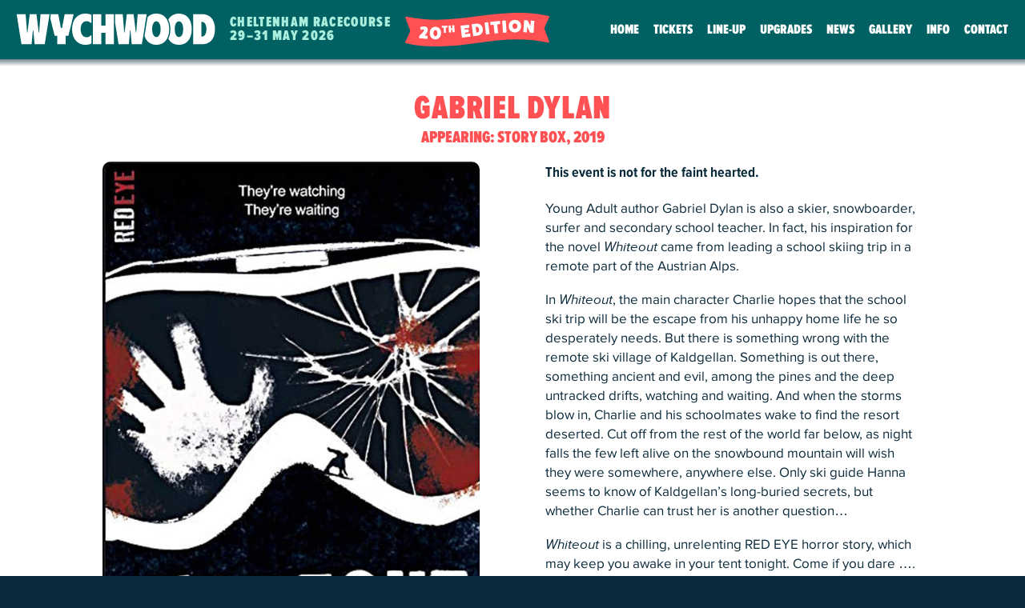

--- FILE ---
content_type: text/html; charset=UTF-8
request_url: https://wychwoodfestival.com/programme/2019/Gabriel-Dylan
body_size: 3059
content:
<!DOCTYPE html><html lang="en"><head><base href="https://wychwoodfestival.com/"><meta charset="utf-8"><meta name="viewport" content="width=device-width,initial-scale=1"><title>Wychwood Festival: Gabriel Dylan</title><meta name="description" content="Wychwood Festival 2019 presents: Gabriel Dylan"><link rel="apple-touch-icon" sizes="180x180" href="/favicons/apple-touch-icon.png?v=wudu2023"><link rel="icon" type="image/png" sizes="32x32" href="/favicons/favicon-32x32.png?v=wudu2023"><link rel="icon" type="image/png" sizes="16x16" href="/favicons/favicon-16x16.png?v=wudu2023"><link rel="manifest" href="/site.webmanifest?v=wudu2023"><link rel="mask-icon" href="/favicons/safari-pinned-tab.svg?v=wudu2023" color="#d30f7b"><link rel="shortcut icon" href="/favicon.ico?v=wudu2023"><meta name="msapplication-TileColor" content="#666062"><meta name="msapplication-config" content="/favicons/browserconfig.xml?v=wudu2023"><meta name="theme-color" content="#FFEBDF"><meta property="og:type" content="website"><meta property="og:title" content="Gabriel Dylan"><meta property="og:description" content="Wychwood Festival 2019 presents: Gabriel Dylan"><meta property="og:site_name" content="Wychwood Festival"><meta property="og:url" content="https://wychwoodfestival.com/line-up/2019/Gabriel-Dylan"><meta property="og:image" content="https://wychwoodfestival.com/line-up/images/content/large/2019/Gabriel-Dylan.jpg"><meta property="og:image:alt" content="Gabriel Dylan"><script>document.querySelector('html').className='js';</script><link rel="stylesheet" href="css/huiccewudu.0d57fb7f.css"></head><body class="programme"><header><h1>Wychwood Festival</h1><a class="wf-logo" href="./" title="To: the home page of the Wychwood Festival website."><img src="resources/image/Wychwood-Festival-logo-2026.svg" alt="Wychwood Festival logo"></a><div class="when-and-where"><h2><span>Cheltenham Racecourse</span> <time datetime="2026-05-29">29</time>–<time datetime="2026-05-31">31 May 2026</time></h2></div><p class="banner20th">20th Edition</p><a id="navBTN" class="menu-icon2023 trace-event" data-trace-category="Navigation" data-trace-label="Menu button" href="#menu" title="To: the Wychwood Festival website navigation menu."><svg xmlns="http://www.w3.org/2000/svg" viewBox="0 0 32 24"><rect id="r1" x="0" y="1" width="32" height="3.2" rx="2" ry="2"/><rect id="r2" x="0" y="10.5" width="32" height="3.2" rx="2" ry="2"/><rect id="r3" x="0" y="20" width="32" height="3.2" rx="2" ry="2"/></svg></a></header><div class="boundary"><main><h1>Gabriel Dylan</h1><div class="centre-all"> <p class="schedule-info">Appearing: Story Box,  2019</p></div><div class="columns"><div class="column column-span6"><picture class="image hero-image">
  <!--[if IE 9]>
  <video style="display: none;">
  <![endif]-->
  <source srcset="line-up/images/content/large/2019/Gabriel-Dylan.jpg" media="(min-width: 66em)">
  <source srcset="line-up/images/content/medium/2019/Gabriel-Dylan.jpg" media="(min-width: 39em)">
  <!--[if IE 9]>
  </video>
  <![endif]-->

  <img src="line-up/images/content/small/2019/Gabriel-Dylan.jpg" alt="Gabriel Dylan">
</picture>
</div><div class="column column-span6"><p class="statement">This event is not for the faint hearted.</p><p>Young Adult author Gabriel Dylan is also a skier, snowboarder, surfer and secondary school teacher. In fact, his inspiration for the novel <cite>Whiteout</cite> came from leading a school skiing trip in a remote part of the Austrian Alps.</p><p>In <cite>Whiteout</cite>, the main character Charlie hopes that the school ski trip will be the escape from his unhappy home life he so desperately needs. But there is something wrong with the remote ski village of Kaldgellan. Something is out there, something ancient and evil, among the pines and the deep untracked drifts, watching and waiting. And when the storms blow in, Charlie and his schoolmates wake to find the resort deserted. Cut off from the rest of the world far below, as night falls the few left alive on the snowbound mountain will wish they were somewhere, anywhere else. Only ski guide Hanna seems to know of Kaldgellan’s long-buried secrets, but whether Charlie can trust her is another question…</p><p><cite>Whiteout</cite> is a chilling, unrelenting RED EYE horror story, which may keep you awake in your tent tonight. Come if you dare ….</p> <dl class="links">
  <dt>Gabriel Dylan:</dt>
  <dd>
    <ul>
      <li><a class="trace-event" data-trace-category="Line-up external link" href="https://twitter.com/GabrielDylanYA" title="To: Gabriel Dylan on Twitter.">Twitter</a></li>
    </ul>
  </dd>
</dl>
</div></div></main><nav id="menu"><div class="scroll-box"><ul class="panel"><li class="home"><a href="./" title="To Wychwood Festival home page.">Home</a></li><li class="js-button"><a href="buy-tickets" title="Buy your Tickets for the Wychwood Festival.">Tickets</a></li><li class="js-button"><a href="line-up/" title="All the details on Wychwood Festival's programme.">Line-Up</a></li><li><a href="upgrades" title="See options to upgrade your Wychwood Festival experience.">Upgrades</a></li><li><a href="news/" title="All the latest news for The Wychwood Festival.">News</a></li><li><a href="gallery" title="See Wychwood Festival's gallery of photos.">Gallery</a></li><li><a href="information/" title="More details about the Wychwood Festival.">Info</a></li><li class="desktop-noviz"><a class="js-modal" data-modal="modalSignUp" title="Sign-up to receive regular news on Wychwood Festival direct to your inbox." href="sign-up">Sign-Up</a></li><li><a href="contact-us" title="Contact details related to The Wychwood Festival.">Contact</a></li></ul></div></nav><div role="complementary"><ul class="social-network"><li class="icon mask twitter"><a class="trace-event" data-trace-category="Social network" href="https://twitter.com/wychwoodfest" title="To Wychwood Festival tweets.">Twitter</a></li><li class="icon mask facebook"><a class="trace-event" data-trace-category="Social network" href="https://www.facebook.com/wychwoodfestival" title="To Wychwood Festival's Facebook page.">Facebook</a></li><li class="icon mask instagram"><a class="trace-event" data-trace-category="Social network" href="https://www.instagram.com/wychwoodfestival/" title="To Wychwood Festival's Instagram photostream.">Instagram</a></li><li class="icon mask tiktok"><a class="trace-event" data-trace-category="Social network" href="https://www.tiktok.com/@wychwood.festival" title="To Wychwood Festival on TikTok.">TikTok</a></li></ul></div><footer><figure class="image award-winner"><a href="https://www.festivalawards.com/winners-2025/" title="To: see more on the winners of UK Festival Awards 2025"><img src="resources/image/UKFestivalAwards25_WinnersBadge.svg" alt="UK Festival Awards 2025 – Family Festival Of The Year: Wychwood Festival"></a></figure><ul class="button-group"><li><a class="button trace-event" href="buy-tickets" title="Buy your Tickets for the Wychwood Festival." data-trace-category="Navigation – footer button" data-trace-label="Tickets">Book Tickets</a></li><li><a class="button trace-event" href="upgrades" title="See options to upgrade your Wychwood Festival experience." data-trace-category="Navigation – footer button" data-trace-label="Upgrades">Upgrades</a></li></ul><p>© 2024 <a href="http://tribefestivals.com/" title="To the website of Tribe Festivals Ltd.">Tribe Festivals Ltd</a></p><address class="v-card" itemscope itemtype="http://schema.org/Organization"><p class="visually-hidden"><span itemprop="name"><a itemprop="url" href="https://wychwoodfestival.com/" title="To: The Wychwood Festival website.">Wychwood Festival</a></span> <span itemprop="address" itemscope itemtype="http://schema.org/PostalAddress"><span itemprop="streetAddress">46 Market Square</span> <span itemprop="addressLocality">Witney</span> <span itemprop="addressRegion">Oxfordshire</span> <span itemprop="postalCode">OX28 6AL</span></span></p><p><span>Email: <a href="mailto:info@wychwoodfestival.com" title="To: e-mail Wychwood Festival."><span itemprop="email">info@wychwoodfestival.com</span></a></span></p></address><ul class="legal-links"><li><a href="privacy-policy" title="To details on the Wychwood Festival website privacy policy.">Privacy policy</a></li><li><a href="terms-and-conditions" title="To details on Wychwood Festival terms and conditions.">Terms &amp; conditions</a></li><li><a href="accessibility" title="To accessibility information for the Wychwood Festival location and this website.">Accessibility</a></li><li><a href="contact-us" title="To contact details for The Wychwood Festival.">Contact us</a></li></ul><div id="do-not-track-notice"></div></footer></div><script defer="defer" src="js/huiccewudu.2ad6999c.js" data-wudu-ver="filters:1748008302,signup:1763465358"></script><div data-focus="pace tua"></div></body></html>

--- FILE ---
content_type: text/css; charset=utf-8
request_url: https://wychwoodfestival.com/css/huiccewudu.0d57fb7f.css
body_size: 47762
content:
:root{--max-content-width: 56rem;--corner-radius: .6em;--time-attack: 200ms;--time-decay: 800ms;--time-motion: 650ms;--ani-easing: cubic-bezier(.18,.42,0.2,1);--top-layer-index: 101;--sticky-top-mob: 57px;--sticky-top-tab: 68px}@media (prefers-reduced-motion){:root{--time-motion: 1950ms}}@media (prefers-reduced-motion){:root{--ani-easing: cubic-bezier(.52,0,.62,1)}}.visually-hidden{position:absolute !important;height:1px;width:1px;overflow:hidden;clip:rect(1px, 1px, 1px, 1px)}.print-only{display:none}.with-floats:after{content:" ";display:table;clear:both}:root{--base-colour: #242424;--heading-colour: #006062;--border-colour: #0B2A3B;--button-back: #D0FC76;--button-hover-back: #ff5054;--content-back: #e3f1ee;--focus-visible-colour: #ff5054;--menu-back: #FF757C;--header-colour: #0B2A3B;--header-fsm-colour: rgba(11,42,59,0.96);--thumbnail-bg-colour: rgba(208,252,118,0.3);--highlights-colour: #D0FC76;--box-text-colour: white;--active-value-text: black;--active-value-back: #D0FC76;--box-back: #A0D0C6}@-webkit-keyframes tickerTape{from{-webkit-transform:translateX(0px)}to{-webkit-transform:translateX(var(--tape-x))}}@keyframes tickerTape{from{transform:translateX(0px)}to{transform:translateX(var(--tape-x))}}@-webkit-keyframes fadeIn{from{opacity:0}to{opacity:1}}@keyframes fadeIn{from{opacity:0}to{opacity:1}}.fade-in{-webkit-animation-fill-mode:both;animation-fill-mode:both;-webkit-animation-duration:3s;animation-duration:3s;-webkit-backface-visibility:hidden;-webkit-animation-name:fadeIn;animation-name:fadeIn;-webkit-animation-delay:0s;animation-delay:0s}@-webkit-keyframes fadeInAbove{from{-webkit-transform:translateY(-100%);opacity:0}to{-webkit-transform:translateY(0%);opacity:1}}@keyframes fadeInAbove{from{transform:translateY(-100%);opacity:0}to{transform:translateY(0%);opacity:1}}@-webkit-keyframes fadeInBelow{from{-webkit-transform:translateY(10%);opacity:0}to{-webkit-transform:translateY(0%);opacity:1}}@keyframes fadeInBelow{from{transform:translateY(10%);opacity:0}to{transform:translateY(0%);opacity:1}}@-webkit-keyframes zoomInElastic{0%{-webkit-transform:scale(0.3);opacity:0}60%{opacity:1}100%{-webkit-transform:scale(1);opacity:1}}@keyframes zoomInElastic{0%{transform:scale(0.3);opacity:0}60%{opacity:1}100%{transform:scale(1);opacity:1}}@keyframes revealUnderTR{0%{transform:translate(-50%, 50%);opacity:0}100%{transform:translate(0%, 0%);opacity:1}}@keyframes revealUnderBL{0%{transform:translate(50%, -50%);opacity:0}100%{transform:translate(0%, 0%);opacity:1}}@-webkit-keyframes animateBadgeTablet{0%{-webkit-transform:scale(0.3) rotate(-65deg);opacity:0}60%{opacity:1}100%{-webkit-transform:scale(1) rotate(0deg)}}@keyframes animateBadgeTablet{0%{transform:scale(0.3) rotate(-65deg);opacity:0}60%{opacity:1}100%{transform:scale(1) rotate(0deg);opacity:1}}@-webkit-keyframes animateBadgeDesktop{0%{-webkit-transform:scale(0.3) rotate(-65deg);opacity:0}60%{opacity:1}100%{-webkit-transform:scale(1) rotate(0deg)}}@keyframes animateBadgeDesktop{0%{transform:scale(0.3) rotate(-65deg);opacity:0}60%{opacity:1}100%{transform:scale(1) rotate(0deg)}}@keyframes awardBadgePulse{0%{transform:scale(1) rotate(0deg);opacity:1}25%{transform:scale(0.9) rotate(-8deg);opacity:0.8}75%{opacity:1;transform:scale(1.08) rotate(12deg)}100%{opacity:1;transform:scale(1) rotate(0deg)}}@keyframes swingIn{0%{transform:scale(0.8) rotate(-65deg);opacity:0}60%{opacity:1}100%{transform:scale(1) rotate(0deg)}}@-webkit-keyframes zoomInPlace{0%{-webkit-transform:translateY(-200%);opacity:1}0.05%{-webkit-transform:scale(1.1);opacity:0.05}100%{-webkit-transform:scale(1);opacity:1}}@keyframes zoomInPlace{0%{transform:translateY(-200%);opacity:1}0.05%{transform:scale(1.1);opacity:0.05}100%{transform:scale(1);opacity:1}}@-webkit-keyframes buttonPulse{0%{background-color:#0B2A3B;color:#fff}100%{background-color:#66D0C6;color:#0B2A3B}}@keyframes buttonPulse{0%{background-color:#0B2A3B;color:#fff}100%{background-color:#66D0C6;color:#0B2A3B}}@font-face{font-family:'heading_extra_black';src:url("fonts/wudu-extra-black-2025.woff2") format("woff2"),url("fonts/wudu-extra-black-2025.woff") format("woff");font-weight:normal;font-style:normal;font-display:swap}@font-face{font-family:'poster_bold';src:url("fonts/wudu-poster-bold-2026.woff2") format("woff2"),url("fonts/wudu-poster-bold-2026.woff") format("woff");font-weight:normal;font-style:normal;font-display:swap}@font-face{font-family:'condensed_bold';src:url("fonts/wudu-condensed-bold-2025.woff2") format("woff2"),url("fonts/wudu-condensed-bold-2025.woff") format("woff");font-weight:normal;font-style:normal;font-display:swap}@font-face{font-family:'body_regular';src:url("fonts/body-regular-2025.woff2") format("woff2"),url("fonts/body-regular-2025.woff") format("woff");font-weight:normal;font-style:normal;font-display:swap}@font-face{font-family:'body_italic';src:url("fonts/body-regular-italic-2025.woff2") format("woff2"),url("fonts/body-regular-italic-2025.woff") format("woff");font-weight:normal;font-style:normal;font-display:swap}@font-face{font-family:'body_bold';src:url("fonts/body-regular-bold-2025.woff2") format("woff2"),url("fonts/body-regular-bold-2025.woff") format("woff");font-weight:normal;font-style:normal;font-display:swap}@font-face{font-family:'body_bold_italic';src:url("fonts/body-regular-bold-italic-2025.woff2") format("woff2"),url("fonts/body-regular-bold-italic-2025.woff") format("woff");font-weight:normal;font-style:normal;font-display:swap}h1 cite,h2 cite,.home .vibe-scene .statement cite{font-family:"heading_extra_black",helvetica,sans-serif}html{font-size:93.75%}body{-webkit-font-smoothing:antialiased;font-family:"body_regular",helvetica,sans-serif;font-size:1.1rem;line-height:1.617rem;color:#0B2A3B}h1{font-family:"heading_extra_black",helvetica,sans-serif}h1 .subs{display:inline;font-family:"heading_extra_black",helvetica,sans-serif}h2,.home .vibe-scene .statement,h3,h4{font-family:"heading_extra_black",helvetica,sans-serif}h1,h2,.home .vibe-scene .statement,h3,h4{box-sizing:border-box;margin:0 auto 1.2rem;color:#ff5054;text-transform:uppercase;letter-spacing:0.6pt}@supports(text-wrap: balance){h1,h2,.home .vibe-scene .statement,h3,h4{text-wrap:balance}}h1 span,h2 span,.home .vibe-scene .statement span,h3 span,h4 span{display:block}@media only screen and (min-width: 39em){h1 span,h2 span,.home .vibe-scene .statement span,h3 span,h4 span{display:inline}}h1{font-size:2.8rem;font-size:clamp(1rem, 10vw, 2.8rem);line-height:3.136rem;line-height:clamp(1rem, 12vw, 3.136rem);color:#ff5054;hyphens:manual}h2,.home .vibe-scene .statement{font-size:2rem;line-height:1}h3{font-size:1.4rem;line-height:1.4}main h2,main .home .vibe-scene .statement,.home .vibe-scene main .statement,main h3{padding-top:1rem}h2+h3,.home .vibe-scene .statement+h3{padding-top:0}p,ul,ol,dl{margin:0 auto 1.2rem}main p,main ul,main ol,main dl{max-width:56rem}p.info,ul.info,ol.info,dl.info{font-family:"body_bold",helvetica,sans-serif;font-size:0.9rem;text-transform:uppercase;color:inherit}main>p:last-child,main>ul:last-child,main>ol:last-child,main>dl:last-child,section>p:last-child,section>ul:last-child,section>ol:last-child,section>dl:last-child{margin-bottom:0}ol li::marker{font-family:"body_bold",helvetica,sans-serif;color:#ff5054}dt,summary{margin:0 0 .6rem;font-family:"body_bold",helvetica,sans-serif}summary{cursor:pointer}summary:focus-visible{outline-color:var(--focus-visible-colour, currentColor);outline-style:solid;outline-offset:.125rem;outline-width:.25rem;-webkit-border-radius:.125rem;border-radius:.125rem;z-index:101;transition-duration:0s !important}.statement{font-family:"condensed_bold",helvetica,sans-serif;font-weight:bold;font-size:1.2rem;line-height:1.9416rem}.statement em{font-family:"body_italic",helvetica,sans-serif}.statement span{white-space:pre}.no-touch summary{border-bottom:solid 2px transparent;-webkit-transition:border-color 800ms ease-out 0s;transition:border-color 800ms ease-out 0s}.no-touch summary:hover{-webkit-transition-duration:200ms;transition-duration:200ms;border-bottom-color:#ff5054}details[open] summary::marker{color:#ff5054}details[open] summary:hover{border-color:transparent}dd,details>p{margin:0 0 .6rem;padding:0 0 0 1rem}details>p:last-child{padding-bottom:2rem}dl.aligned dd{padding-left:0}.itinerary dt{font-family:"heading_extra_black",helvetica,sans-serif;text-transform:uppercase;font-size:1.5rem}.itinerary dd dt{font-family:"body_bold",helvetica,sans-serif;font-size:1.2rem;text-transform:none}.itinerary dd{margin-bottom:1.2rem}.itinerary dd p:last-child{margin-bottom:1.8rem}.itinerary dd ul,.itinerary dd ol{padding-left:.5rem}.itinerary li{margin-bottom:.3333333333rem}strong,b{font-family:"body_bold",helvetica,sans-serif}em,i,cite{font-family:"body_italic",helvetica,sans-serif}strong em,strong i,strong cite{font-family:"body_bold_italic",helvetica,sans-serif}sup{font-size:1.2rem}::selection{background-color:#A9EDDD;color:#242424}main ul,main .fragment ul{display:inline-block;padding-left:2rem;list-style:none;text-align:left}main ul li,main .fragment ul li{margin:0 0 1rem;padding:0}main ul li p,main .fragment ul li p{margin-top:1.2rem}main ul.hugging,main .fragment ul.hugging{max-width:31.36rem}main ul.hugging li,main .fragment ul.hugging li{margin-bottom:.5rem}main ul li::before{content:"•";display:inline-block;vertical-align:middle;margin:-.2rem 0.5rem 0 -1rem;font-family:sans-serif;color:#ff5054;font-size:1.8rem;line-height:1.8rem}main ol{padding-left:2rem}main ol li{margin:0 0 1rem;padding-left:.5rem}main ol.with-steps{counter-reset:steps 0;padding-left:4rem}main ol.with-steps li{counter-increment:steps}main ol.with-steps li::marker{content:"Step " counter(steps) ":"}main ol.with-steps li:first-child::marker{content:"Step  " counter(steps) ":"}main ol.with-days{padding-left:4rem}main ol.with-days li::marker{content:"Day  " counter(steps) ":"}main ol.with-days li:first-child::marker{content:"Day  " counter(steps) ":"}main dd ul,main dd ol{padding-left:1rem}main ol.with-titles{padding:0;counter-reset:listCounter;list-style:none}main ol.with-titles li{margin:0 0 1rem}main ol.with-titles li::before{content:counter(listCounter);counter-increment:listCounter;box-sizing:border-box;display:inline-block;vertical-align:top;margin:0 1rem 0 0;padding:1rem 0 0 0;font-family:"heading_extra_black",helvetica,sans-serif;font-size:1.2rem;line-height:0;width:2rem;height:2rem;text-align:center;-webkit-border-radius:50%;border-radius:50%;color:#000;background-color:#FF757C}main ol.with-titles li>h2,main ol.with-titles .home .vibe-scene li>.statement,.home .vibe-scene main ol.with-titles li>.statement{display:inline-block;vertical-align:top;width:80%}dl.day-list{display:flex;flex-wrap:wrap}dl.day-list dt{flex:0 1 15%;min-width:58px;max-width:74px;color:#ff5054}dl.day-list dd{flex-basis:74%}@media only screen and (min-width: 39em){dl.day-list dd{flex-basis:84%}}.ordered-titles{counter-reset:listCounter}.ordered-titles h2,.ordered-titles .home .vibe-scene .statement,.home .vibe-scene .ordered-titles .statement{position:relative;padding-top:0;padding-left:3rem;line-height:1.3}.ordered-titles h2::before,.ordered-titles .home .vibe-scene .statement::before,.home .vibe-scene .ordered-titles .statement::before{content:counter(listCounter);counter-increment:listCounter;box-sizing:border-box;position:absolute;top:0;left:0;display:flex;justify-content:center;align-items:center;margin:0.2rem 0 0;padding:0;font-family:"heading_extra_black",helvetica,sans-serif;font-size:1.1rem;line-height:0;width:2rem;height:2rem;text-align:center;-webkit-border-radius:50%;border-radius:50%;color:#000;background-color:#FF757C}.ordered-titles .button,.ordered-titles .image-grid.image-pair a::after,.image-grid.image-pair .ordered-titles a::after,.ordered-titles .option-button,.ordered-titles .filters a,.filters .ordered-titles a,.ordered-titles .ticket-types a,.ticket-types .ordered-titles a,.ordered-titles .image-buttons a span,.image-buttons a .ordered-titles span,.ordered-titles .instagram-media p a,.instagram-media p .ordered-titles a,.ordered-titles .js .js-user-buttons li a,.js .js-user-buttons li .ordered-titles a,.ordered-titles .news .article-collection article a::after,.news .article-collection article .ordered-titles a::after,.ordered-titles .home .announcing .article-collection article a::after,.home .announcing .article-collection article .ordered-titles a::after,.ordered-titles .embed-video .poster::after,.embed-video .ordered-titles .poster::after,.ordered-titles .sign-up .submit input,.sign-up .submit .ordered-titles input{margin-bottom:1rem}.ordered-titles .content-group ul{display:list-item}article a,section a,footer a,main a{color:inherit;word-wrap:break-word;text-decoration:none;background-repeat:no-repeat;background-size:100% 1px;background-position:left 89%;background-image:-webkit-linear-gradient(top, #006062, #006062);background-image:linear-gradient(to bottom, #006062, #006062)}.no-touch article a[href]:hover,.no-touch section a[href]:hover,.no-touch footer a[href]:hover,.no-touch main a[href]:hover{background-image:-webkit-linear-gradient(top, #ff5054, #ff5054);background-image:linear-gradient(to bottom, #ff5054, #ff5054);background-size:100% 3px}article a:focus-visible,section a:focus-visible,footer a:focus-visible,main a:focus-visible{outline-color:var(--focus-visible-colour, currentColor);outline-style:solid;outline-offset:.125rem;outline-width:.25rem;-webkit-border-radius:.125rem;border-radius:.125rem;z-index:101;transition-duration:0s !important}article abbr,section abbr,footer abbr,main abbr{cursor:help}.image a,.image-grid .image-grid-item a,.image a:hover,.image-grid .image-grid-item a:hover{background-image:none !important}.no-touch .tel,.no-touch .tel a{text-decoration:none;border:none;background-image:none;cursor:default}.fragment:target{scroll-margin-top:4.4rem;position:relative;display:block;margin:0 auto 1.2rem;background-image:none;border-left:solid 4px #ff5054;padding-left:1rem}@media only screen and (min-width: 39em){.fragment:target{scroll-margin-top:6.4rem}}.links dt,.links dd{display:inline-block;vertical-align:top}.links dt{margin:0 .5rem 0.5rem 0;color:#0B2A3B;font-size:1.1rem}.links dd{padding:0}.links ul{list-style:none;margin:0;padding:0}.links li{margin:0 0 0.5rem}@media only screen and (min-width: 39em){.links li{display:inline-block;vertical-align:top}}.links li::before{display:none}.links a{-webkit-border-radius:.6em;border-radius:.6em;padding:0.4rem 1rem;background-image:none !important;color:#0B2A3B;font-family:"body_bold",helvetica,sans-serif;font-size:1.1rem;text-decoration:none;-webkit-transition:all 800ms ease-out 0s;transition:all 800ms ease-out 0s}.links a:hover{background-image:none;background-color:#0B2A3B;color:#fff;-webkit-transition-duration:200ms;transition-duration:200ms}q{quotes:"“" "”" "‘" "’"}q:before,q:after{display:inline;vertical-align:middle;font-size:1.1em;line-height:1;color:#ff5054;font-family:"heading_extra_black",helvetica,sans-serif}q:before{content:open-quote}q:after{content:close-quote}blockquote{margin:0 auto 1.2rem;padding:0;text-align:left;line-height:1.3;font-family:"body_regular",helvetica,sans-serif}blockquote q:before{margin-right:0.2em}blockquote q:after{margin-left:0.2em}.centre-all blockquote{text-align:center !important;max-width:56rem}blockquote .by-line{margin:0;display:block;font-size:1.2em;line-height:inherit;font-family:"heading_extra_black",helvetica,sans-serif;text-transform:uppercase;color:#ff5054}blockquote.centre-all .by-line{margin-right:auto;margin-left:auto}.special{color:#ff5054}.special h2,.special .home .vibe-scene .statement,.home .vibe-scene .special .statement{color:#ff5054}.special span{display:block;font-family:"heading_extra_black",helvetica,sans-serif;color:#ff5054}.special span strong{color:#ff5054}.special .key-info{font-size:1.4rem}.boxed{margin:0 0 1.2rem;-webkit-border-radius:.6em;border-radius:.6em;padding:1rem;background-color:#ffdc00;font-family:"body_bold",helvetica,sans-serif;color:#006062}@supports (text-wrap: balance){.boxed{text-wrap:balance}}.boxed.highlight{position:relative;margin-bottom:4rem;padding-top:2rem;padding-right:2rem;padding-left:2rem;color:#0B2A3B}.boxed.highlight::before{content:"";width:48px;height:48px;position:absolute;top:-15px;right:-15px;z-index:1;opacity:0;background-image:url("../resources/graphics/daisy.png");background-repeat:no-repeat;background-position:left top;background-size:contain;filter:drop-shadow(1px 1px 3px rgba(11,42,59,0.5))}@media only screen and (min-width: 39em){.boxed.highlight::before{width:72px;height:72px;top:-22.5px;right:-22.5px}}.boxed.in-view.highlight::before{opacity:1;-webkit-animation-fill-mode:forwards;animation-fill-mode:forwards;-webkit-animation-duration:400ms;animation-duration:400ms;-webkit-animation-delay:800ms;animation-delay:800ms;-webkit-animation-timing-function:cubic-bezier(0, 1.23, 0.37, 1.07);-ms-animation-timing-function:cubic-bezier(0, 1.23, 0.37, 1.07);animation-timing-function:cubic-bezier(0, 1.23, 0.37, 1.07);-webkit-backface-visibility:hidden;-webkit-animation-name:animateBadgeTablet;animation-name:animateBadgeTablet}a img{outline:none;border:none}picture,.image,.image-grid .image-grid-item{display:block;margin:0 0 1.2rem}picture img,.image img,.image-grid .image-grid-item img{display:block;margin:0 auto;max-width:100%;-webkit-border-radius:.6em;border-radius:.6em}picture.full-width img,.image.full-width img,.image-grid .full-width.image-grid-item img{width:100%}picture figcaption,.image figcaption,.image-grid .image-grid-item figcaption{margin:0.4em 0 0;font-size:0.9rem;text-align:center}@media only screen and (min-width: 39em){picture figcaption,.image figcaption,.image-grid .image-grid-item figcaption{margin-left:0.4em;text-align:left}}.image,.image-grid .image-grid-item{text-align:left}.image.right,.image-grid .right.image-grid-item{text-align:right}.image.centre,.image-grid .centre.image-grid-item{text-align:center}.image.right img,.image-grid .right.image-grid-item img,.image.left img,.image-grid .left.image-grid-item img,.image.centre img,.image-grid .centre.image-grid-item img{display:inline;width:auto;max-width:100%}.image.inline,.image-grid .inline.image-grid-item{max-width:46%}.image.inline img,.image-grid .inline.image-grid-item img{display:block}.image.right.inline,.image-grid .right.inline.image-grid-item{float:right;margin-bottom:4rem;margin-left:2rem;clear:right}@media only screen and (min-width: 39em){.image.right.inline figcaption,.image-grid .right.inline.image-grid-item figcaption{margin-right:0.2em;text-align:right}}.image.left.inline,.image-grid .left.inline.image-grid-item{float:left;margin-bottom:4rem;margin-right:2rem;clear:left}.image.centre figcaption,.image-grid .centre.image-grid-item figcaption{text-align:center}@media only screen and (min-width: 39em){.image.centre.mobile-wide img,.image-grid .centre.mobile-wide.image-grid-item img{max-width:320px}}@media only screen and (max-width: 39em){.image.inline.mobile-wide,.image-grid .inline.mobile-wide.image-grid-item{width:100%;max-width:none;margin-right:0;margin-bottom:1.2rem;margin-left:0;text-align:center}}.image.hero-image,.image-grid .hero-image.image-grid-item{width:100%;aspect-ratio:640/420}@media only screen and (min-width: 39em){.image.hero-image,.image-grid .hero-image.image-grid-item{aspect-ratio:995/508}}@media only screen and (min-width: 66em){.image.hero-image,.image-grid .hero-image.image-grid-item{aspect-ratio:1305/572}}.image.hero-image img,.image-grid .hero-image.image-grid-item img{-webkit-border-radius:.6em;border-radius:.6em;width:100%;-webkit-animation-fill-mode:both;animation-fill-mode:both;-webkit-animation-duration:2s;animation-duration:2s;-webkit-backface-visibility:hidden;-webkit-animation-name:fadeIn;animation-name:fadeIn;-webkit-animation-delay:0s;animation-delay:0s}.image.inline-copy,.image-grid .inline-copy.image-grid-item{display:inline;vertical-align:top;margin:-.4rem 0 0 0;width:2rem;line-height:1.1}.image .credit,.image-grid .image-grid-item .credit{margin-top:0.4rem;font-size:smaller;line-height:1.1}img.in-text{max-width:3rem;vertical-align:middle;filter:grayscale(1)}.image-grid{clear:both;display:-webkit-flex;display:flex;-webkit-flex-wrap:wrap;flex-wrap:wrap;-webkit-justify-content:space-around;justify-content:space-around;-webkit-align-items:center;align-items:center;margin:0 auto;max-width:91rem}.image-grid .image-grid-item{margin:1rem auto;width:40%}.image-grid .image-grid-item img{margin:0 auto;max-height:120px}@media only screen and (max-width: 20em){.image-grid .image-grid-item{width:60%}}@media only screen and (min-width: 39em){.image-grid .image-grid-item{width:30%}}@media only screen and (min-width: 66em){.image-grid .image-grid-item{width:20%}}.image-grid.image-pair{-webkit-justify-content:space-between;justify-content:space-between}.image-grid.image-pair .image,.image-grid.image-pair .image-grid-item{flex:0 1 48%}.image-grid.image-pair a{display:block;position:relative;top:0;right:0}.image-grid.image-pair a::before{content:"";position:absolute;top:0;right:0;bottom:0;left:0;z-index:1}.image-grid.image-pair a::after{content:"enlarge";position:absolute !important;top:50% !important;left:50% !important;z-index:2;box-shadow:inset -1px -2px 6px 0px #05141c;-webkit-transform-origin:center center;transform-origin:center center;-webkit-transform:translate(-50%, -50%);transform:translate(-50%, -50%);font-size:0.8rem !important}@media only screen and (min-width: 39em){.image-grid.image-pair a::after{font-size:1rem !important}}@media only screen and (min-width: 66em){.image-grid.image-pair a::after{font-size:1.4rem !important}}.image-grid.image-pair a::before,.image-grid.image-pair a::after{-webkit-transition:all 800ms ease-out 0s;transition:all 800ms ease-out 0s}.image-grid.image-pair a:hover::before,.image-grid.image-pair a:hover::after{-webkit-transition-duration:100ms;transition-duration:100ms}.image-grid.image-pair a:hover::before{background-color:rgba(208,252,118,0.4)}img[data-lazlo]{display:none !important}.js img[data-lazlo]{display:block !important}.js *[data-lazlo],.js .lazlo{opacity:.05}.js .lazlo-loaded{-webkit-animation-fill-mode:both;animation-fill-mode:both;-webkit-animation-duration:2s;animation-duration:2s;-webkit-backface-visibility:hidden;-webkit-animation-name:fadeIn;animation-name:fadeIn;-webkit-animation-delay:0s;animation-delay:0s;opacity:1}fieldset{position:relative;top:0;left:0;border:none;padding:0}input,textarea,select{font-family:"body_regular",helvetica,sans-serif;font-size:16px;color:currentColor;background-color:#fff;box-sizing:border-box;-webkit-appearance:none}@media only screen and (min-width: 66em){input,textarea,select{font-size:1rem}}label,legend{display:block;margin:0;padding:0.1em 0.4em 0 0;vertical-align:top;text-align:left;line-height:1.2em}form .text,form .textarea,form select{margin:0 0 1rem}form .button,form .image-grid.image-pair a::after,.image-grid.image-pair form a::after,form .option-button,form .filters a,.filters form a,form .ticket-types a,.ticket-types form a,form .image-buttons a span,.image-buttons a form span,form .instagram-media p a,.instagram-media p form a,form .js .js-user-buttons li a,.js .js-user-buttons li form a,form .news .article-collection article a::after,.news .article-collection article form a::after,form .home .announcing .article-collection article a::after,.home .announcing .article-collection article form a::after,form .embed-video .poster::after,.embed-video form .poster::after,form .sign-up .submit input,.sign-up .submit form input{margin:1rem 0;padding:0}form .button:hover input,form .image-grid.image-pair a:hover::after input,.image-grid.image-pair form a:hover::after input,form .option-button:hover input,form .filters a:hover input,.filters form a:hover input,form .ticket-types a:hover input,.ticket-types form a:hover input,form .image-buttons a span:hover input,.image-buttons a form span:hover input,form .instagram-media p a:hover input,.instagram-media p form a:hover input,form .js .js-user-buttons li a:hover input,.js .js-user-buttons li form a:hover input,form .news .article-collection article a:hover::after input,.news .article-collection article form a:hover::after input,form .home .announcing .article-collection article a:hover::after input,.home .announcing .article-collection article form a:hover::after input,form .embed-video .poster:hover::after input,.embed-video form .poster:hover::after input,form .sign-up .submit input:hover input,.sign-up .submit form input:hover input{-webkit-transition-duration:200ms;transition-duration:200ms}form .button+*,form .image-grid.image-pair a::after+*,.image-grid.image-pair form a::after+*,form .option-button+*,form .filters a+*,.filters form a+*,form .ticket-types a+*,.ticket-types form a+*,form .image-buttons a span+*,.image-buttons a form span+*,form .instagram-media p a+*,.instagram-media p form a+*,form .js .js-user-buttons li a+*,.js .js-user-buttons li form a+*,form .news .article-collection article a::after+*,.news .article-collection article form a::after+*,form .home .announcing .article-collection article a::after+*,.home .announcing .article-collection article form a::after+*,form .embed-video .poster::after+*,.embed-video form .poster::after+*,form .sign-up .submit input+*,.sign-up .submit form input+*{margin-top:1rem}input[type="submit"]{margin:0;border:none;padding:0.6rem 1.2em;width:100%;background-color:transparent;font-family:"heading_extra_black",helvetica,sans-serif;line-height:1.3;font-size:6.5vw;text-transform:uppercase;color:inherit;cursor:pointer}@media only screen and (min-width: 20em){input[type="submit"]{font-size:1.2rem}}.user-prompt,#userPrompt{margin:0.4rem 0 1rem;padding:1rem;-webkit-border-radius:.6em;border-radius:.6em;background-color:#D0FC76;color:#0B2A3B;font-size:0.9rem;font-family:"body_bold",helvetica,sans-serif;font-weight:bold;line-height:1.4;text-align:inherit}.text input{margin:0;padding:0 0.3rem 0 0.5em;width:100%;height:41px;border:none}.text.postcode input{text-transform:uppercase}@media only screen and (min-width: 39em){.text.postcode input{width:50%}}.required{position:relative;top:0;left:0}.required::after{position:absolute;top:0.39em;right:-0.9em;content:"";width:32px;height:32px;background-image:url("../resources/graphics/flower-yellow.png");background-position:0 top;background-repeat:no-repeat;background-size:cover}.required.prompt{padding-right:2.2em;text-align:right}.required.prompt::after{top:-0.4em;right:0}@media only screen and (min-width: 39em){.required.prompt{padding-right:2em}}.required.prompt span{position:absolute !important;height:1px;width:1px;overflow:hidden;clip:rect(1px, 1px, 1px, 1px)}@media only screen and (min-width: 39em){.select label{display:inline-block;vertical-align:middle}}.icon{display:inline-block;border:none;background-color:transparent;background-image:url("../resources/image/wudu-icons-2025.svg"),linear-gradient(transparent, transparent);background-repeat:no-repeat;background-position:left top;background-size:auto 100%;width:48px;height:0;padding-top:48px;overflow:hidden}.icon.email{background-position:0px top}.icon.twitter{background-position:-48px top}.icon.facebook{background-position:-96px top}.icon.close{background-position:-144px top}.icon.instagram{background-position:-192px top}.icon.tiktok{background-position:-240px top}.icon a{display:block;position:relative;top:-48px;left:0;padding-top:48px}.no-touch .icon:not(.home){opacity:0.9;-webkit-transition:opacity 1s ease-out 0s;transition:opacity 1s ease-out 0s}.no-touch .icon:not(.home):hover{opacity:1}li.icon::before{display:none}.icon.mask{background-image:none;-webkit-mask:url("../resources/image/wudu-icons-2025.svg");-webkit-mask-size:cover}.icon.mask.email{-webkit-mask-position:0px top}.icon.mask.twitter{-webkit-mask-position:-48px top}.icon.mask.facebook{-webkit-mask-position:-96px top}.icon.mask.close{-webkit-mask-position:-144px top}.icon.mask.instagram{-webkit-mask-position:-192px top}.icon.mask.tiktok{-webkit-mask-position:-240px top}.watch-view .icon{background-image:none}.watch-view .icon.mask{-webkit-mask:none}.watch-view.in-view .icon:not(.mask){background-image:url("../resources/image/wudu-icons-2025.svg")}.watch-view.in-view .icon.mask{-webkit-mask:url("../resources/image/wudu-icons-2025.svg")}.watch-view.in-view .icon.mask.email{-webkit-mask-position:0px top}.watch-view.in-view .icon.mask.twitter{-webkit-mask-position:-48px top}.watch-view.in-view .icon.mask.facebook{-webkit-mask-position:-96px top}.watch-view.in-view .icon.mask.close{-webkit-mask-position:-144px top}.watch-view.in-view .icon.mask.instagram{-webkit-mask-position:-192px top}.watch-view.in-view .icon.mask.tiktok{-webkit-mask-position:-240px top}.button,.image-grid.image-pair a::after,.option-button,.filters a,.ticket-types a,.image-buttons a span,.instagram-media p a,.js .js-user-buttons li a,.news .article-collection article a::after,.home .announcing .article-collection article a::after,.embed-video .poster::after,.sign-up .submit input{display:inline-flex;align-items:center;justify-content:center;position:relative;top:0;left:0;box-sizing:border-box;border:none;-webkit-border-radius:.3em;border-radius:.3em;padding:0.27em 0.7em 0.2em;min-width:132px;max-width:340px;background-color:#0B2A3B;background-image:none !important;box-shadow:inset -1px -2px 6px 0px #05141c;text-decoration:none;text-align:center;font-family:"heading_extra_black",helvetica,sans-serif;line-height:1;font-size:6.5vw;letter-spacing:0.7pt;color:#fff;text-decoration:none;text-transform:uppercase;cursor:pointer}@supports (text-wrap: balance){.button,.image-grid.image-pair a::after,.option-button,.filters a,.ticket-types a,.image-buttons a span,.instagram-media p a,.js .js-user-buttons li a,.news .article-collection article a::after,.home .announcing .article-collection article a::after,.embed-video .poster::after,.sign-up .submit input{text-wrap:balance}}.button.proud,.image-grid.image-pair a.proud::after,.proud.option-button,.filters a.proud,.ticket-types a.proud,.image-buttons a span.proud,.instagram-media p a.proud,.js .js-user-buttons li a.proud,.news .article-collection article a.proud::after,.home .announcing .article-collection article a.proud::after,.embed-video .proud.poster::after,.sign-up .submit input.proud{display:block;width:40%;min-width:200px;max-width:320px}@media only screen and (min-width: 20em){.button,.image-grid.image-pair a::after,.option-button,.filters a,.ticket-types a,.image-buttons a span,.instagram-media p a,.js .js-user-buttons li a,.news .article-collection article a::after,.home .announcing .article-collection article a::after,.embed-video .poster::after,.sign-up .submit input{font-size:1.9rem}}.button:hover,.image-grid.image-pair a:hover::after,.option-button:hover,.filters a:hover,.ticket-types a:hover,.image-buttons a span:hover,.instagram-media p a:hover,.js .js-user-buttons li a:hover,.news .article-collection article a:hover::after,.home .announcing .article-collection article a:hover::after,.embed-video .poster:hover::after,.sign-up .submit input:hover,.button:active,.image-grid.image-pair a:active::after,.option-button:active,.filters a:active,.ticket-types a:active,.image-buttons a span:active,.instagram-media p a:active,.js .js-user-buttons li a:active,.news .article-collection article a:active::after,.home .announcing .article-collection article a:active::after,.embed-video .poster:active::after,.sign-up .submit input:active{color:#0B2A3B;background-image:none;background-color:#66D0C6}.medium-button,.home .announcing .article-collection article a::after{min-width:56px;font-size:1.4rem;line-height:1}.small-button,.tickets-grid tbody td .button,.tickets-grid tbody td .image-grid.image-pair a::after,.image-grid.image-pair .tickets-grid tbody td a::after,.tickets-grid tbody td .option-button,.tickets-grid tbody td .filters a,.filters .tickets-grid tbody td a,.tickets-grid tbody td .ticket-types a,.ticket-types .tickets-grid tbody td a,.tickets-grid tbody td .image-buttons a span,.image-buttons a .tickets-grid tbody td span,.tickets-grid tbody td .instagram-media p a,.instagram-media p .tickets-grid tbody td a,.tickets-grid tbody td .js .js-user-buttons li a,.js .js-user-buttons li .tickets-grid tbody td a,.tickets-grid tbody td .home .announcing .article-collection article a::after,.home .announcing .article-collection article .tickets-grid tbody td a::after,.tickets-grid tbody td .embed-video .poster::after,.embed-video .tickets-grid tbody td .poster::after,.tickets-grid tbody td .sign-up .submit input,.sign-up .submit .tickets-grid tbody td input,.news .article-collection article a::after{padding:0.4em 1.2em 0.26em;min-width:56px;font-size:0.9rem;line-height:1}.button a,.image-grid.image-pair a::after a,.option-button a,.filters a a,.ticket-types a a,.image-buttons a span a,.instagram-media p a a,.js .js-user-buttons li a a,.news .article-collection article a::after a,.home .announcing .article-collection article a::after a,.embed-video .poster::after a,.sign-up .submit input a{text-decoration:none;background-image:none}.no-touch .button,.no-touch .image-grid.image-pair a::after,.image-grid.image-pair .no-touch a::after,.no-touch .option-button,.no-touch .filters a,.filters .no-touch a,.no-touch .ticket-types a,.ticket-types .no-touch a,.no-touch .image-buttons a span,.image-buttons a .no-touch span,.no-touch .instagram-media p a,.instagram-media p .no-touch a,.no-touch .js .js-user-buttons li a,.js .js-user-buttons li .no-touch a,.no-touch .news .article-collection article a::after,.news .article-collection article .no-touch a::after,.no-touch .home .announcing .article-collection article a::after,.home .announcing .article-collection article .no-touch a::after,.no-touch .embed-video .poster::after,.embed-video .no-touch .poster::after,.no-touch .sign-up .submit input,.sign-up .submit .no-touch input{-webkit-transition:all 800ms ease-out 0s;transition:all 800ms ease-out 0s}.no-touch .button:hover,.no-touch .image-grid.image-pair a:hover::after,.image-grid.image-pair .no-touch a:hover::after,.no-touch .option-button:hover,.no-touch .filters a:hover,.filters .no-touch a:hover,.no-touch .ticket-types a:hover,.ticket-types .no-touch a:hover,.no-touch .image-buttons a span:hover,.image-buttons a .no-touch span:hover,.no-touch .instagram-media p a:hover,.instagram-media p .no-touch a:hover,.no-touch .js .js-user-buttons li a:hover,.js .js-user-buttons li .no-touch a:hover,.no-touch .news .article-collection article a:hover::after,.news .article-collection article .no-touch a:hover::after,.no-touch .home .announcing .article-collection article a:hover::after,.home .announcing .article-collection article .no-touch a:hover::after,.no-touch .embed-video .poster:hover::after,.embed-video .no-touch .poster:hover::after,.no-touch .sign-up .submit input:hover,.sign-up .submit .no-touch input:hover{-webkit-transition-duration:200ms;transition-duration:200ms}section>p:last-child>.button,.image-grid.image-pair section>p:last-child>a::after,section>p:last-child>.option-button,.filters section>p:last-child>a,.ticket-types section>p:last-child>a,.image-buttons a section>p:last-child>span,.instagram-media section>p:last-child>a,.js .js-user-buttons li section>p:last-child>a,.news .article-collection article section>p:last-child>a::after,.home .announcing .article-collection article section>p:last-child>a::after,.embed-video section>p:last-child>.poster::after,.sign-up .submit section>p:last-child>input{margin-bottom:2.4rem}.option-button,.filters a,.ticket-types a{padding:0 1rem;background-color:#fff;color:#006062;border:solid 2px #0B2A3B;min-height:37px;line-height:0.9}@media only screen and (max-width: 39em){.option-button,.filters a,.ticket-types a{min-width:56px;font-size:0.8rem;line-height:1}}@media only screen and (min-width: 39em){.option-button,.filters a,.ticket-types a{padding:0.8rem 1.2em;min-width:140px;font-size:0.9rem}}@media only screen and (min-width: 66em){.option-button,.filters a,.ticket-types a{min-width:178px;font-size:1.2rem}}.option-button:hover,.filters a:hover,.ticket-types a:hover{border-color:#66D0C6}.button-group,.ticket-types ul{display:flex;flex-direction:row;flex-wrap:wrap;justify-content:center;align-items:stretch;margin:0 auto 1.2rem;padding:0;max-width:60rem;text-align:center;list-style:none}.button-group>*,.ticket-types ul>*{margin:1%;flex:1}.button-group.image-buttons>*,.ticket-types ul.image-buttons>*{flex:1 0 42%}.button-group li,.ticket-types ul li{text-align:center}.button-group li .button,.ticket-types ul li .button,.button-group li .image-grid.image-pair a::after,.image-grid.image-pair .button-group li a::after,.ticket-types ul li .image-grid.image-pair a::after,.image-grid.image-pair .ticket-types ul li a::after,.button-group li .option-button,.ticket-types ul li .option-button,.button-group li .filters a,.filters .button-group li a,.ticket-types ul li .filters a,.filters .ticket-types ul li a,.button-group li .ticket-types a,.ticket-types .button-group li a,.ticket-types ul li a,.button-group li .image-buttons a span,.image-buttons a .button-group li span,.ticket-types ul li .image-buttons a span,.image-buttons a .ticket-types ul li span,.button-group li .instagram-media p a,.instagram-media p .button-group li a,.ticket-types ul li .instagram-media p a,.instagram-media p .ticket-types ul li a,.button-group .js .js-user-buttons li a,.js .js-user-buttons .button-group li a,.ticket-types ul .js .js-user-buttons li a,.js .js-user-buttons .ticket-types ul li a,.button-group li .news .article-collection article a::after,.news .article-collection article .button-group li a::after,.ticket-types ul li .news .article-collection article a::after,.news .article-collection article .ticket-types ul li a::after,.button-group li .home .announcing .article-collection article a::after,.home .announcing .article-collection article .button-group li a::after,.ticket-types ul li .home .announcing .article-collection article a::after,.home .announcing .article-collection article .ticket-types ul li a::after,.button-group li .embed-video .poster::after,.embed-video .button-group li .poster::after,.ticket-types ul li .embed-video .poster::after,.embed-video .ticket-types ul li .poster::after,.button-group li .sign-up .submit input,.sign-up .submit .button-group li input,.ticket-types ul li .sign-up .submit input,.sign-up .submit .ticket-types ul li input{display:flex;height:100%;margin:0 auto;padding:0.4em 0.6em 0.3em;min-width:56px;max-width:240px;font-size:1.1rem;line-height:1.1}footer .button-group li,footer .ticket-types ul li,.ticket-types footer ul li{flex:1 0 33%}@media only screen and (min-width: 39em){footer .button-group li,footer .ticket-types ul li,.ticket-types footer ul li{flex:0 1 33%}}.button-group li a,.ticket-types ul li a{width:100%;max-width:320px}.button-group:is(ul),.ticket-types ul:is(ul){list-style:none}.button-group:is(ul) li::before,.ticket-types ul:is(ul) li::before{display:none}.image-buttons{max-width:none}.image-buttons a{text-decoration:none;color:inherit;display:flex;justify-content:center;align-items:center;background-image:none}.image-buttons a span{-webkit-transition:all 800ms ease-out 0s;transition:all 800ms ease-out 0s}.image-buttons a:hover span{-webkit-transition-duration:200ms;transition-duration:200ms;color:#0B2A3B;background-color:#66D0C6}.image-buttons .image,.image-buttons .image-grid .image-grid-item,.image-grid .image-buttons .image-grid-item{background-repeat:no-repeat;background-position:left center;background-size:cover !important;min-width:290px;max-width:640px;height:calc(70vw / 1.5238)}@media only screen and (min-width: 39em){.image-buttons .image,.image-buttons .image-grid .image-grid-item,.image-grid .image-buttons .image-grid-item{height:calc(37vw / 1.5238)}}@supports(aspect-ratio: 2/1){.image-buttons .image,.image-buttons .image-grid .image-grid-item,.image-grid .image-buttons .image-grid-item{width:auto;height:auto;aspect-ratio:2/1}@media only screen and (min-width: 39em){.image-buttons .image,.image-buttons .image-grid .image-grid-item,.image-grid .image-buttons .image-grid-item{aspect-ratio:640/420}}}.v-card,.vcard{font-style:normal}.v-card span,.vcard span{display:block;margin:0}.v-card span a span,.vcard span a span{display:inline}.v-card span.tel,.vcard span.tel{margin-bottom:1em}@media only screen and (min-width: 39em){footer .v-card span,footer .vcard span{display:inline-block;margin-right:.28rem}footer .v-card [itemprop=address] span::after,footer .v-card [itemprop=name]::after,footer .vcard [itemprop=address] span::after,footer .vcard [itemprop=name]::after{content:"•";display:inline-block;margin:0 0 0 .5rem;color:inherit}footer .v-card [itemprop=address] span:last-child::after,footer .v-card [itemprop=name]:last-child::after,footer .vcard [itemprop=address] span:last-child::after,footer .vcard [itemprop=name]:last-child::after{display:none}}table{margin:1em 0 1.8rem;border-collapse:collapse;width:100%;max-width:56rem;text-align:left}@media only screen and (min-width: 39em){table{width:90%}}table caption{padding:0 0 0.4rem 0.4rem;font-family:"body_bold",helvetica,sans-serif;font-weight:bold;text-align:left}table th{font-family:"body_bold",helvetica,sans-serif;font-weight:bold;background-color:#D0FC76;vertical-align:top}table th,table td{border:solid 1px #0B2A3B;padding:0.4em;font-size:1rem}@media only screen and (max-width: 20em){table th,table td{font-size:4vw}}table td[colspan]{background-color:#fff}table.access-keys th:first-child,table.access-keys td:first-child{text-align:center}table.info th,table.info td{vertical-align:top;font-size:0.9rem;min-width:82px}@media only screen and (max-width: 39em){table.info th,table.info td{word-break:break-word}}@media only screen and (min-width: 66em){table.info th{white-space:nowrap}}table p{margin-bottom:1rem}table p:last-child{margin-bottom:0.4rem}table.check th,table.check td{min-width:48px;line-height:1.4;vertical-align:middle}table.check th:nth-child(1){max-width:58px}table.check td:nth-child(1){font-weight:bold}table.check th:nth-child(n+2),table.check td:nth-child(n+2){text-align:center}table.check td:nth-child(n+2){font-family:system-ui;font-weight:700;font-size:1.4rem;color:#ff5054}body>header{box-sizing:border-box;position:fixed;top:0;left:0;right:0;z-index:105;margin:0 auto;padding:0 2.74vw;width:100%;max-width:2560px;background-color:#006062;display:flex;flex-wrap:nowrap;justify-content:flex-start;align-items:center;height:57px}@media only screen and (min-width: 39em){body>header{padding:1rem 1.4rem}}body>header::after{content:"";display:block;position:absolute;bottom:-9px;left:0;width:100%;height:9px;background-image:-webkit-linear-gradient(top, rgba(11,42,59,0.7), rgba(11,42,59,0));background-image:linear-gradient(to bottom, rgba(11,42,59,0.7), rgba(11,42,59,0));z-index:2;opacity:0.8;pointer-events:none}@media only screen and (min-width: 39em){body>header{height:68px}}@media only screen and (min-width: 66em){body>header{height:74px}}body>header h1{position:absolute !important;height:1px;width:1px;overflow:hidden;clip:rect(1px, 1px, 1px, 1px)}body>header .wf-logo{flex:0 1 38%;margin:0 4% 0 0;overflow:hidden}body>header .wf-logo:focus-visible{outline-color:var(--focus-visible-colour, currentColor);outline-style:solid;outline-offset:.125rem;outline-width:.25rem;-webkit-border-radius:.125rem;border-radius:.125rem;z-index:101;transition-duration:0s !important}@media only screen and (min-width: 39em){body>header .wf-logo{flex-basis:30%;max-width:236px;margin-right:2%}}@media only screen and (min-width: 66em){body>header .wf-logo{flex:0 1 22%;flex:0 1 clamp(21%, 6vw, 30%);margin-right:1.2rem;max-width:248px}}body>header .wf-logo img{display:block;width:100%}body>header .when-and-where{flex:0 1 43%;max-width:320px;text-align:left}@media only screen and (min-width: 39em){body>header .when-and-where{flex:0 auto;margin-right:2%}}@media only screen and (min-width: 66em){body>header .when-and-where{margin-right:1.2rem;text-align:left}}body>header .when-and-where h2,body>header .when-and-where .home .vibe-scene .statement,.home .vibe-scene body>header .when-and-where .statement{margin:0;font-size:0.8em;font-size:clamp(0.7rem, 2.69vw, 1.3rem);line-height:1;letter-spacing:1pt;color:#A9EDDD}@media only screen and (min-width: 66em){body>header .when-and-where h2,body>header .when-and-where .home .vibe-scene .statement,.home .vibe-scene body>header .when-and-where .statement{font-size:clamp(0.8rem, 1.39vw, 1.36rem)}}body>header .when-and-where span{display:block}body>header .banner20th{position:fixed;top:-100%;right:0;margin:0}@media only screen and (min-width: 39em){body>header .banner20th{position:relative;top:0;left:0;margin-right:2%;padding-top:calc(38px + 0.3vw);height:0;overflow:hidden;flex:0 24%;background-image:url("../resources/graphics/20th-edition-banner.svg");background-position:left center;background-repeat:no-repeat;background-size:contain}}@media only screen and (min-width: 66em){body>header .banner20th{margin-right:1.2rem;padding-top:42px}}body>header #navBTN{flex:0 1 8.08%;margin-left:auto;max-width:32px;display:flex;flex-direction:column}body>header #navBTN:focus-visible{outline-color:var(--focus-visible-colour, currentColor);outline-style:solid;outline-offset:.125rem;outline-width:.25rem;-webkit-border-radius:.125rem;border-radius:.125rem;z-index:101;transition-duration:0s !important}@media only screen and (min-width: 66em){body>header #navBTN{display:none}}body>header #navBTN svg{fill:#fff}html,body{margin:0;padding:0;background-color:#0B2A3B}html{scroll-behavior:smooth}.boundary{margin:0 auto;padding:0;max-width:2560px}.boundary,main,header{position:relative;top:0;left:0}main{display:block;background-color:#fff;margin-top:57px;padding:0 1rem 2rem}@media only screen and (min-width: 39em){main{margin-top:68px;padding-right:2rem;padding-left:2rem}}.home main{padding:0}.home.with-ticker main{margin-top:89px}@media only screen and (min-width: 39em){.home.with-ticker main{margin-top:100px}}@media only screen and (min-width: 66em){.home.with-ticker main{margin-top:106px}}main>h1,.columns>h1{text-align:center}@media only screen and (min-width: 66em){main>h1,.columns>h1{margin-bottom:2.4rem}}.centre-all{text-align:center}@supports (text-wrap: balance){.centre-all{text-wrap:balance}}main>div:first-child,main>h1:first-child,main>section:first-child,main>article:first-child{padding-top:2rem}@media only screen and (min-width: 66em){main>div:first-child,main>h1:first-child,main>section:first-child,main>article:first-child{padding-top:3rem}}article{margin:0 auto;max-width:56rem}.content-group:after{content:" ";display:table;clear:both}.scroll-box{box-sizing:border-box;padding:0 0 8rem;width:100%;height:100%;overflow:auto}hr{box-sizing:border-box;position:relative;margin:2.4rem auto 3.6rem;padding:1.2rem 0 0;border:none;clear:both;overflow:visible;width:98%}hr::after{content:"";display:block;position:absolute;top:50%;left:50%;-webkit-transform:translate(-50%, -50%);transform:translate(-50%, -50%);width:4rem;height:4rem;background-image:url("../resources/graphics/flower-yellow.png");background-repeat:no-repeat;background-size:100% auto;background-size:contain}.column{margin:0 auto;max-width:56rem}.columns{position:relative;top:0;left:0;display:-webkit-flex;display:flex;-webkit-flex-wrap:wrap;flex-wrap:wrap;-webkit-justify-content:space-between;justify-content:space-between;clear:both}@supports (gap: 0%){.columns{gap:6%}}.columns>h1{width:100%}@media only screen and (min-width: 66em){.columns{margin-right:auto;margin-left:auto;width:80vw;max-width:91rem}}.columns .column{margin:0;width:100%}@media only screen and (min-width: 39em){.columns .column{padding-right:4%;width:46%;flex:0 1 46%}@supports (gap: 0%){.columns .column{padding-right:0}}.columns .column:only-of-type{margin-right:auto;margin-left:auto;width:100%;flex:auto}.no-flex .columns .column{display:inline-block;vertical-align:top}.no-flex .columns .column:first-of-type{margin-right:5%}.no-flex .columns .column:only-of-type{margin:0 auto 1.2rem}}@media only screen and (min-width: 39em) and (min-width: 39em){.columns .column.column-span12{width:100%;max-width:none;flex:auto}}@media only screen and (min-width: 39em) and (min-width: 66em){.columns .column.column-span4{width:28%;flex:1 1 28%}}.columns+article{padding-top:1rem;position:relative;margin:2.4rem auto 3.6rem;padding:1.2rem 0 0;border:none;clear:both;overflow:visible}.columns+article::after{content:"";display:block;position:absolute;top:50%;left:50%;-webkit-transform:translate(-50%, -50%);transform:translate(-50%, -50%);width:4rem;height:4rem;background-image:url("../resources/graphics/flower-yellow.png");background-repeat:no-repeat;background-size:100% auto;background-size:contain}.full-width{flex-basis:100%;width:100%}.columns .column-reverse{width:100%;display:-webkit-flex;display:flex;-webkit-flex-wrap:wrap;flex-wrap:wrap;-webkit-flex-direction:row-reverse;flex-direction:row-reverse;-webkit-justify-content:space-between;justify-content:space-between}.columns .column-reverse .column:nth-of-type(odd){margin-right:0%}.column p:first-child .button,.column p:first-child .image-grid.image-pair a::after,.image-grid.image-pair .column p:first-child a::after,.column p:first-child .option-button,.column p:first-child .filters a,.filters .column p:first-child a,.column p:first-child .ticket-types a,.ticket-types .column p:first-child a,.column p:first-child .image-buttons a span,.image-buttons a .column p:first-child span,.column .instagram-media p:first-child a,.instagram-media .column p:first-child a,.column p:first-child .js .js-user-buttons li a,.js .js-user-buttons li .column p:first-child a,.column p:first-child .news .article-collection article a::after,.news .article-collection article .column p:first-child a::after,.column p:first-child .home .announcing .article-collection article a::after,.home .announcing .article-collection article .column p:first-child a::after,.column p:first-child .embed-video .poster::after,.embed-video .column p:first-child .poster::after,.column p:first-child .sign-up .submit input,.sign-up .submit .column p:first-child input{margin-top:0.2rem}.grid-articles{display:-webkit-flex;display:flex;-webkit-flex-wrap:wrap;flex-wrap:wrap;-webkit-justify-content:space-between;justify-content:space-between;width:100%}.grid-articles article{margin:0 0 1.2rem}@media only screen and (min-width: 39em){.grid-articles article{flex-basis:31%}}.grid-articles article .image,.grid-articles article .image-grid .image-grid-item,.image-grid .grid-articles article .image-grid-item{margin-bottom:0}.grid-articles article header{margin:0 0 1rem;line-height:1.4}.grid-articles article h2,.grid-articles article .home .vibe-scene .statement,.home .vibe-scene .grid-articles article .statement{margin:0;padding:1rem 0 0;font-size:1.4rem;text-align:inherit;line-height:inherit}.grid-articles article p{margin:0 0 1rem}.two-col-group{margin-bottom:1rem}@media only screen and (min-width: 39em){.two-col-group{margin-bottom:2rem;display:-webkit-flex;display:flex;-webkit-justify-content:space-between;justify-content:space-between}.two-col-group>*:nth-child(odd){padding-right:2rem}.two-col-group.reverse-col{-webkit-flex-direction:row-reverse;flex-direction:row-reverse}.two-col-group.reverse-col>*:nth-child(odd){padding-right:0}.two-col-group.reverse-col>*:nth-child(even){padding-right:2rem}}.two-col-group dd{padding-left:0}.two-col-group .image,.two-col-group .image-grid .image-grid-item,.image-grid .two-col-group .image-grid-item{max-width:50%}.social-network{position:relative;top:0;left:0;margin:0;padding:2rem 0 0;background-color:#0B2A3B;text-align:center;display:-webkit-flex;display:flex;-webkit-flex-wrap:wrap;flex-wrap:wrap;-webkit-justify-content:center;justify-content:center}@media only screen and (min-width: 39em){.social-network{padding-top:3rem}}.social-network .icon.mask{margin:0 2%;-webkit-transition:background-color 800ms ease-out 0s;transition:background-color 800ms ease-out 0s;background-color:#ff5054}.social-network .icon.mask:hover{-webkit-transition-duration:200ms;transition-duration:200ms;background-color:#fff}.social-network .icon.mask a:focus-visible{outline-color:var(--focus-visible-colour, currentColor);outline-style:solid;outline-offset:.125rem;outline-width:.25rem;-webkit-border-radius:.125rem;border-radius:.125rem;z-index:101;transition-duration:0s !important}.instagram-media{margin:0 auto;text-align:center}.instagram-media h2,.instagram-media .home .vibe-scene .statement,.home .vibe-scene .instagram-media .statement{position:absolute !important;height:1px;width:1px;overflow:hidden;clip:rect(1px, 1px, 1px, 1px)}.instagram-media p a{padding:0.1em 1.1rem 0.1em 0.6rem;font-size:2rem;font-size:clamp(0.7rem, 7vw, 2rem);word-break:break-word;background-color:#006062;box-shadow:inset -1px -2px 6px 0px #002e2f}.instagram-media p a span.icon{background-color:#D0FC76}.no-touch .instagram-media p a{-webkit-transition:all 800ms ease-out 0s;transition:all 800ms ease-out 0s}.no-touch .instagram-media p a:hover{-webkit-transition-duration:200ms;transition-duration:200ms}.no-touch .instagram-media p a:hover span.icon{background-color:#fff}.instagram-media .posts{display:-webkit-flex;display:flex;display:inline-flex;-webkit-flex-wrap:wrap;flex-wrap:wrap;-webkit-justify-content:space-between;justify-content:space-between;row-gap:3vw;row-gap:4cqw;width:100%}@media only screen and (min-width: 39em){.instagram-media .posts{-webkit-justify-content:center;justify-content:center;gap:8px}}.instagram-media .posts article{flex:0 1 48%;margin:0;-webkit-border-radius:.6em;border-radius:.6em;overflow:hidden}@media only screen and (min-width: 39em){.instagram-media .posts article{flex-basis:32%}}@media only screen and (min-width: 66em){.instagram-media .posts article{flex-basis:16%}}.instagram-media .posts a{display:block;background-image:none !important}.instagram-media .posts figure,.instagram-media .posts picture{margin:0}.instagram-media .posts img{width:100%;-webkit-transition:-webkit-transform 2400ms cubic-bezier(0, 1.23, 0.37, 1.07) 0s;transition:transform 2400ms cubic-bezier(0, 1.23, 0.37, 1.07) 0s}@supports (aspect-ratio: 1){.instagram-media .posts img{aspect-ratio:640/854}}@media only screen and (max-width: 66em) and (prefers-reduced-motion: no-preference){.instagram-media .posts .lazlo-loaded{-webkit-animation-fill-mode:both;animation-fill-mode:both;-webkit-animation-duration:800ms;animation-duration:800ms;-webkit-animation-delay:0s;animation-delay:0s;-webkit-animation-timing-function:cubic-bezier(0.175, 0.885, 0.32, 1.275);-ms-animation-timing-function:cubic-bezier(0.175, 0.885, 0.32, 1.275);animation-timing-function:cubic-bezier(0.175, 0.885, 0.32, 1.275);-webkit-backface-visibility:hidden;-webkit-animation-name:zoomInPlace;animation-name:zoomInPlace}}@media (prefers-reduced-motion: no-preference){.instagram-media .posts a:hover img{-webkit-transform:scale(1.08);transform:scale(1.08);-webkit-transition-duration:1600ms;transition-duration:1600ms}}footer{position:relative;top:0;left:0;margin-top:0;clear:both;padding:2rem 2rem 7rem;font-family:"condensed_bold",helvetica,sans-serif;text-align:center;font-size:1rem;line-height:1.4;color:#fff;background-color:#0B2A3B}.with-quick-links footer{padding-bottom:9rem}@media only screen and (min-width: 39em){footer{padding-bottom:10rem}.with-quick-links footer{padding-bottom:12rem}}@media only screen and (min-width: 66em){footer{padding-bottom:12rem}footer p{margin-bottom:.6rem}}footer .flagship a{display:inine-block}footer .button,footer .image-grid.image-pair a::after,.image-grid.image-pair footer a::after,footer .option-button,footer .filters a,.filters footer a,footer .ticket-types a,.ticket-types footer a,footer .image-buttons a span,.image-buttons a footer span,footer .instagram-media p a,.instagram-media p footer a,footer .js .js-user-buttons li a,.js .js-user-buttons li footer a,footer .news .article-collection article a::after,.news .article-collection article footer a::after,footer .home .announcing .article-collection article a::after,.home .announcing .article-collection article footer a::after,footer .embed-video .poster::after,.embed-video footer .poster::after,footer .sign-up .submit input,.sign-up .submit footer input{background-color:#ff5054;color:#fff}footer .button:hover,footer .image-grid.image-pair a:hover::after,.image-grid.image-pair footer a:hover::after,footer .option-button:hover,footer .filters a:hover,.filters footer a:hover,footer .ticket-types a:hover,.ticket-types footer a:hover,footer .image-buttons a span:hover,.image-buttons a footer span:hover,footer .instagram-media p a:hover,.instagram-media p footer a:hover,footer .js .js-user-buttons li a:hover,.js .js-user-buttons li footer a:hover,footer .news .article-collection article a:hover::after,.news .article-collection article footer a:hover::after,footer .home .announcing .article-collection article a:hover::after,.home .announcing .article-collection article footer a:hover::after,footer .embed-video .poster:hover::after,.embed-video footer .poster:hover::after,footer .sign-up .submit input:hover,.sign-up .submit footer input:hover{color:#0B2A3B;background-color:#66D0C6}footer a:not(.button):not(.option-button){text-decoration:none;background-repeat:no-repeat;background-size:100% 1px;background-position:left 89%;background-image:-webkit-linear-gradient(top, #fff, #fff);background-image:linear-gradient(to bottom, #fff, #fff)}.no-touch footer a:not(.button):not(.option-button)[href]:hover{background-image:-webkit-linear-gradient(top, #ff5054, #ff5054);background-image:linear-gradient(to bottom, #ff5054, #ff5054);background-size:100% 3px}footer .image.award-winner,footer .image-grid .award-winner.image-grid-item,.image-grid footer .award-winner.image-grid-item{display:inline-block;margin:0 auto 1rem;width:50%;max-width:183px}footer .image.award-winner a:focus-visible img,footer .image-grid .award-winner.image-grid-item a:focus-visible img,.image-grid footer .award-winner.image-grid-item a:focus-visible img{outline-color:var(--focus-visible-colour, currentColor);outline-style:solid;outline-offset:.125rem;outline-width:.25rem;-webkit-border-radius:.125rem;border-radius:.125rem;z-index:101;transition-duration:0s !important}footer .image.award-winner img,footer .image-grid .award-winner.image-grid-item img,.image-grid footer .award-winner.image-grid-item img{filter:drop-shadow(0 4px 6px rgba(0,0,0,0.4))}.legal-links{margin-top:1rem;padding:0;list-style-type:none;text-align:inherit}@media only screen and (min-width: 39em){.legal-links{margin-bottom:.6rem}}.legal-links li{margin-top:1rem}@media only screen and (min-width: 39em){.legal-links li{display:inline-block;margin:0 .5rem}}nav{padding:2rem 1rem;background-color:#FF757C;font-family:"heading_extra_black",helvetica,sans-serif;font-size:1.5rem;text-align:center}nav ul{list-style:none;padding:0}nav a{display:block;text-decoration:none;text-transform:uppercase;color:#0B2A3B}nav li{margin:0 0 1rem}.home nav .home{position:absolute !important;height:1px;width:1px;overflow:hidden;clip:rect(1px, 1px, 1px, 1px)}@media only screen and (min-width: 66em){nav{position:fixed;top:0;right:0;left:0;z-index:105;margin:0 auto;padding:0;background-color:transparent;width:100%;max-width:2560px;height:74px;font-size:1.4rem;font-size:clamp(0.84rem, 1.33vw, 1.8rem);background-color:transparent;pointer-events:none}nav h2,nav .home .vibe-scene .statement,.home .vibe-scene nav .statement{position:absolute !important;height:1px;width:1px;overflow:hidden;clip:rect(1px, 1px, 1px, 1px)}}@media only screen and (min-width: 66em) and (min-width: 66em){nav .desktop-noviz{position:absolute !important;height:1px;width:1px;overflow:hidden;clip:rect(1px, 1px, 1px, 1px)}}@media only screen and (min-width: 66em){nav .scroll-box{position:absolute;top:0;right:0;padding:0;width:50%;overflow:hidden}nav ul{box-sizing:border-box;display:inline-flex;justify-content:flex-end;align-items:center;margin:0;padding:0 1.4rem;width:100%;height:100%;pointer-events:auto}nav ul li{margin:0 0 0 2%;margin-left:clamp(1%, 1.6vw, 3%);line-height:1;cursor:pointer}nav ul li a{position:relative;top:0;left:0;cursor:pointer;color:#fff}nav ul li a:focus-visible{outline-color:var(--focus-visible-colour, currentColor);outline-style:solid;outline-offset:.125rem;outline-width:.25rem;-webkit-border-radius:.125rem;border-radius:.125rem;z-index:101;transition-duration:0s !important}nav ul li a::after{content:"";position:absolute;bottom:-4px;left:0;-webkit-border-radius:.6em;border-radius:.6em;width:100%;height:4px;background-color:#ff5054;opacity:0;-webkit-transition:opacity 800ms ease-out 0s;transition:opacity 800ms ease-out 0s}nav ul li a:hover::after{-webkit-transition-duration:200ms;transition-duration:200ms;opacity:1}}@media only screen and (max-width: 66em){.js body{height:100vh;overscroll-behavior:none}.js nav{box-sizing:border-box;position:fixed;top:3.4rem;right:0;z-index:104;padding:1rem 0 0;width:100%;height:100%;-webkit-overflow-scrolling:touch;-webkit-transform:translateX(100%);transform:translateX(100%);-webkit-transition:-webkit-transform 200ms cubic-bezier(0.9, 0, 0.13, 1.17) 0s;transition:transform 200ms cubic-bezier(0.9, 0, 0.13, 1.17) 0s}}@media only screen and (max-width: 66em) and (min-width: 39em){.js nav{width:50%;max-width:520px}}@media only screen and (max-width: 66em) and (prefers-reduced-motion){.js nav{-webkit-transition-duration:800ms;transition-duration:800ms;-webkit-transition-timing-function:cubic-bezier(0.23, 1, 0.32, 1);transition-timing-function:cubic-bezier(0.23, 1, 0.32, 1)}}@media only screen and (max-width: 66em){.js nav ul{overflow-y:auto;padding:2rem 0 1rem}}@media only screen and (max-width: 66em) and (min-width: 39em){.js nav ul{padding-top:3rem}}.js .nav-open nav{-webkit-transform:translateY(0%);transform:translateY(0%)}.js #navBTN rect{-webkit-transition:width 200ms cubic-bezier(0.9, 0, 0.13, 1.17) 0s;transition:width 200ms cubic-bezier(0.9, 0, 0.13, 1.17) 0s}.js .nav-open #navBTN #r1{width:90%}.js .nav-open #navBTN #r2{width:60%}.js .nav-open #navBTN #r3{width:30%}.js-user-buttons{display:none}.js .js-user-buttons{position:fixed;bottom:0;left:0;z-index:104;margin:0;padding:0;width:100%;height:44px;background-color:#fff;flex-direction:row;flex-wrap:nowrap;justify-content:center;list-style:none}.js .js-user-buttons li{flex:1}.js .js-user-buttons li a{-webkit-border-radius:0;border-radius:0;box-shadow:none;margin:0;width:100%;height:100%;min-width:auto;max-width:none}.js .js-user-buttons li a:focus{-webkit-box-shadow:none;box-shadow:none}.js .js-user-buttons li:last-child a{background-color:#FF757C;color:#0B2A3B}@media only screen and (max-width: 66em){.with-quick-links .js-user-buttons{display:flex;align-items:stretch}}.wudu-badge{display:flex;flex-direction:column;justify-content:center;align-items:center;z-index:101;margin:0;padding:0.8em;width:5em;height:5em;background-image:url("../resources/graphics/circle-badge-background.png");background-repeat:no-repeat;background-position:center;text-align:center;font-size:1.1em;letter-spacing:0.1pt;line-height:1.1rem;color:#0B2A3B;font-family:"heading_extra_black",helvetica,sans-serif;text-transform:uppercase}.wudu-badge q::before,.wudu-badge q::after{margin:0;color:#006062}.wudu-badge q::before{margin-left:-0.5em;margin-right:0.05em}.wudu-badge q::after{margin-left:0.05em;margin-right:-0.5em}.wudu-badge .by-line{font-size:1rem;font-size:0.7em;color:#006062}.wudu-badge.button-badge{-webkit-border-radius:50%;border-radius:50%;background-image:url("../resources/graphics/button-badge-background.png");background-color:#D0FC76;background-size:100.5%}.wudu-vibe .button-badge{position:absolute;bottom:-2.9em;left:-0.6em;line-height:0.6em}@media only screen and (min-width: 39em){.wudu-vibe .button-badge{bottom:auto;top:1em;left:-3.6em}}@media only screen and (min-width: 66em){.wudu-vibe .button-badge{left:-4.8em;width:132px;height:132px;font-size:1.46em}}.tickets .button-badge{position:absolute;bottom:-100px;right:0;width:96px;height:96px;z-index:103;background-color:#006062;background-image:url("../resources/graphics/button-badge2-background.png");color:#fff;font-size:0.9em;line-height:0.9em}@media only screen and (min-width: 39em){.tickets .button-badge{bottom:-148px;right:-52px;width:154px;height:154px;font-size:1.3em;line-height:1em}}@media only screen and (min-width: 66em){.tickets .button-badge{bottom:-167px;right:-160px}}.tickets .button-badge q::before,.tickets .button-badge q::after{color:#66D0C6}.tickets .button-badge .by-line{color:#66D0C6}.js .tickets .button-badge.watch-view{opacity:0}.js .tickets .button-badge.in-view{opacity:1;-webkit-animation-fill-mode:forwards;animation-fill-mode:forwards;-webkit-animation-duration:800ms;animation-duration:800ms;-webkit-animation-delay:0s;animation-delay:0s;-webkit-animation-timing-function:cubic-bezier(0, 1.23, 0.37, 1.07);-ms-animation-timing-function:cubic-bezier(0, 1.23, 0.37, 1.07);animation-timing-function:cubic-bezier(0, 1.23, 0.37, 1.07);-webkit-backface-visibility:hidden;-webkit-animation-name:animateBadgeTablet;animation-name:animateBadgeTablet}.wudu-badge.plectrum-badge{justify-content:flex-start;width:88px;height:88px;background-image:url("../resources/graphics/plectrum-badge-background.png");background-size:contain;color:#fff;font-size:0.9em;line-height:1.1em}@media only screen and (min-width: 39em){.wudu-badge.plectrum-badge{width:102px;height:102px}}@media only screen and (min-width: 66em){.wudu-badge.plectrum-badge{width:132px;height:132px;font-size:1.3em}}.wudu-badge.plectrum-badge span{display:inline}.wudu-badge.plectrum-badge span span{display:inline-block;margin-top:0.16em;font-size:1.9em}.wudu-badge.plectrum-badge>span:first-child{margin-top:0.2em;font-size:1.4em}.wudu-badge.plectrum-badge::after{content:"";display:block;width:2em;height:5em;background-image:url("../resources/graphics/lightning-bolt-tiny.png");background-repeat:no-repeat;background-position:top center;background-size:contain}.wudu-vibe .plectrum-badge{position:absolute;top:-1.8em;right:-1.2em}@media only screen and (min-width: 39em){.wudu-vibe .plectrum-badge{top:-4em;right:-5.4em}}.js .vibe-up .wudu-vibe .button-badge{-webkit-animation-fill-mode:forwards;animation-fill-mode:forwards;-webkit-animation-duration:200ms;animation-duration:200ms;-webkit-animation-delay:1000ms;animation-delay:1000ms;-webkit-animation-timing-function:cubic-bezier(0, 1.23, 0.37, 1.07);-ms-animation-timing-function:cubic-bezier(0, 1.23, 0.37, 1.07);animation-timing-function:cubic-bezier(0, 1.23, 0.37, 1.07);-webkit-backface-visibility:hidden;-webkit-animation-name:animateBadgeTablet;animation-name:animateBadgeTablet}.js .vibe-up .wudu-vibe .plectrum-badge{-webkit-animation-fill-mode:forwards;animation-fill-mode:forwards;-webkit-animation-duration:200ms;animation-duration:200ms;-webkit-animation-delay:1600ms;animation-delay:1600ms;-webkit-animation-timing-function:cubic-bezier(0, 1.23, 0.37, 1.07);-ms-animation-timing-function:cubic-bezier(0, 1.23, 0.37, 1.07);animation-timing-function:cubic-bezier(0, 1.23, 0.37, 1.07);-webkit-backface-visibility:hidden;-webkit-animation-name:animateBadgeTablet;animation-name:animateBadgeTablet}.wudu26-badge{margin:0 auto;width:clamp(6rem, 36vw, 12rem);padding-top:clamp(6rem, 36vw, 12rem)}.twentieth-badge{background-image:url("../resources/graphics/20th-edition-badge-graphic.png");background-repeat:no-repeat;background-position:left top;background-size:cover;height:0;overflow:hidden;position:absolute;top:0;right:-9px}@media only screen and (min-width: 39em){.twentieth-badge{position:relative;top:0;right:auto}}.js .wudu26-badge[data-onload-class]{visibility:hidden}.js .twentieth-up .in-view .twentieth-badge{visibility:visible;-webkit-animation-fill-mode:forwards;animation-fill-mode:forwards;-webkit-animation-duration:800ms;animation-duration:800ms;-webkit-animation-delay:400ms;animation-delay:400ms;-webkit-animation-timing-function:cubic-bezier(0, 1.23, 0.37, 1.07);-ms-animation-timing-function:cubic-bezier(0, 1.23, 0.37, 1.07);animation-timing-function:cubic-bezier(0, 1.23, 0.37, 1.07);-webkit-backface-visibility:hidden;-webkit-animation-name:animateBadgeTablet;animation-name:animateBadgeTablet}.locked-badge{background-image:url("../resources/graphics/prices-locked-badge-graphic-3.png");background-repeat:no-repeat;background-position:center top;background-size:cover;height:0;overflow:hidden;position:absolute;top:0;left:-8px}@media only screen and (min-width: 39em){.locked-badge{position:relative;top:0;left:auto}}.js .locked-up .in-view .locked-badge{visibility:visible;transform-origin:top center;-webkit-animation-fill-mode:both;animation-fill-mode:both;-webkit-animation-duration:800ms;animation-duration:800ms;-webkit-animation-delay:800ms;animation-delay:800ms;-webkit-animation-timing-function:cubic-bezier(0, 1.23, 0.37, 1.07);-ms-animation-timing-function:cubic-bezier(0, 1.23, 0.37, 1.07);animation-timing-function:cubic-bezier(0, 1.23, 0.37, 1.07);-webkit-backface-visibility:hidden;-webkit-animation-name:swingIn;animation-name:swingIn}.wudu-vibe .locked-badge{width:clamp(6rem, 36vw, 10rem);padding-top:clamp(6rem, 36vw, 10rem);position:absolute;top:auto;bottom:-2.9em;left:-1.1em;z-index:101}@media only screen and (min-width: 39em){.wudu-vibe .locked-badge{bottom:auto;top:1em;left:-3.6em}}@media only screen and (min-width: 66em){.wudu-vibe .locked-badge{width:clamp(6rem, 36vw, 14rem);padding-top:clamp(6rem, 36vw, 14rem);left:-6.8em}}.js .vibe-up .wudu-vibe .locked-badge{visibility:visible;transform-origin:top center;-webkit-animation-fill-mode:both;animation-fill-mode:both;-webkit-animation-duration:800ms;animation-duration:800ms;-webkit-animation-delay:1200ms;animation-delay:1200ms;-webkit-animation-timing-function:cubic-bezier(0, 1.23, 0.37, 1.07);-ms-animation-timing-function:cubic-bezier(0, 1.23, 0.37, 1.07);animation-timing-function:cubic-bezier(0, 1.23, 0.37, 1.07);-webkit-backface-visibility:hidden;-webkit-animation-name:swingIn;animation-name:swingIn}.programme main>section.with-header .section7{margin-bottom:2.4rem}.programme .line-up{padding:0;text-align:center}.programme .line-up>section{position:relative;top:0;left:0}.programme .line-up>section>.base-scene{z-index:103}.programme .line-up>section>header{padding-right:1rem;padding-left:1rem;scroll-margin-top:6.4rem}@supports (text-wrap: balance){.programme .line-up>section>header{text-wrap:balance}}@media only screen and (min-width: 39em){.programme .line-up>section>header{scroll-margin-top:7.4rem}}@media only screen and (min-width: 66em){.programme .line-up>section>header h2,.programme .line-up>section>header .home .vibe-scene .statement,.home .vibe-scene .programme .line-up>section>header .statement{font-size:2.4rem}}.programme .items{display:-webkit-flex;display:flex;-webkit-flex-wrap:wrap;flex-wrap:wrap;-webkit-justify-content:space-between;justify-content:space-between;margin:0;padding:1rem 0 1.2rem}.programme .items.information{padding-top:1rem}@media only screen and (min-width: 66em){.programme .items.information{padding-top:3rem}}@media only screen and (min-width: 39em){.programme .items{-webkit-justify-content:center;justify-content:center;margin:0 auto}}@media only screen and (min-width: 66em){.programme .items{width:90%}}.programme .item{position:relative;top:0;left:0;-webkit-border-radius:.6em;border-radius:.6em;margin:0 auto 0.4em;width:49%;font-family:"heading_extra_black",helvetica,sans-serif;text-transform:uppercase;color:#006062;line-height:1.2;text-align:center;overflow:hidden;content-visibility:auto}@media only screen and (min-width: 39em){.programme .item{margin-right:0.65%;margin-left:0.65%;width:32%;font-size:1.2rem}}@media only screen and (min-width: 66em){.programme .item{margin-right:0.5%;margin-left:0.5%;width:24%;font-size:1.4rem}}.programme .item a{-webkit-border-radius:.6em;border-radius:.6em;background-image:none;text-decoration:none;color:inherit}.programme .item img{display:block;-webkit-border-radius:.6em;border-radius:.6em;width:100%;aspect-ratio:1;-webkit-transition:-webkit-transform 2400ms cubic-bezier(0, 1.23, 0.37, 1.07) 0s;transition:transform 2400ms cubic-bezier(0, 1.23, 0.37, 1.07) 0s}.programme .item .label{position:relative;padding:0.4em 1%;z-index:1;-webkit-border-radius:.6em;border-radius:.6em;background-color:#fff;-webkit-transition:all 800ms ease-out 0s;transition:all 800ms ease-out 0s}@media only screen and (min-width: 66em){.programme .item .label{padding-left:2%}}.programme .item .day-headliner{display:block;font-size:0.74em;color:#ff5054;-webkit-transition:color 800ms ease-out 0s;transition:color 800ms ease-out 0s;font-family:"condensed_bold",helvetica,sans-serif;text-transform:uppercase}@media only screen and (max-width: 66em) and (prefers-reduced-motion: no-preference){.programme .item .lazlo-loaded{-webkit-animation-fill-mode:both;animation-fill-mode:both;-webkit-animation-duration:800ms;animation-duration:800ms;-webkit-animation-delay:0s;animation-delay:0s;-webkit-animation-timing-function:cubic-bezier(0.175, 0.885, 0.32, 1.275);-ms-animation-timing-function:cubic-bezier(0.175, 0.885, 0.32, 1.275);animation-timing-function:cubic-bezier(0.175, 0.885, 0.32, 1.275);-webkit-backface-visibility:hidden;-webkit-animation-name:zoomInPlace;animation-name:zoomInPlace}}.programme .item a:hover .label,.programme .item a:focus-visible .label{background-color:#66D0C6;color:#0B2A3B;-webkit-transition-duration:200ms;transition-duration:200ms}@media (prefers-reduced-motion: no-preference){.programme .item a:hover img,.programme .item a:focus-visible img{-webkit-transform:scale(1.08);transform:scale(1.08);-webkit-transition-duration:1600ms;transition-duration:1600ms}}@media only screen and (min-width: 39em){.programme .items.weighted .item:nth-child(n+4){width:23.7%}}@media only screen and (min-width: 66em){.programme .items.weighted .item:nth-child(4){width:24%}.programme .items.weighted .item:nth-child(n+5){width:19%}}.programme article.item.collection::before{content:"";width:52px;height:52px;position:absolute;top:4px;right:4px;z-index:1;background-image:url("../resources/graphics/daisy.png");background-repeat:no-repeat;background-position:left top;background-size:contain;background-blend-mode:multiply;-webkit-animation-fill-mode:forwards;animation-fill-mode:forwards;-webkit-animation-duration:400ms;animation-duration:400ms;-webkit-animation-delay:2400ms;animation-delay:2400ms;-webkit-animation-timing-function:cubic-bezier(0, 1.23, 0.37, 1.07);-ms-animation-timing-function:cubic-bezier(0, 1.23, 0.37, 1.07);animation-timing-function:cubic-bezier(0, 1.23, 0.37, 1.07);-webkit-backface-visibility:hidden;-webkit-animation-name:animateBadgeTablet;animation-name:animateBadgeTablet}.programme.embedded.scrolled{padding:0}.programme.embedded.scrolled .items{position:relative;top:0;left:0;margin:0 auto 1.2rem 0;padding-top:0;max-width:1024px;display:flex;flex-wrap:nowrap;justify-content:space-between;align-items:stretch;overflow-x:auto;scroll-snap-type:x mandatory;-webkit-overflow-scrolling:touch;scroll-behavior:smooth}@media only screen and (min-width: 66em){.programme.embedded.scrolled .items{margin:1rem auto;padding-top:0;max-width:none;flex-wrap:wrap;justify-content:center}}.programme.embedded.scrolled .items article{flex:1 0 56%;margin:0 2.5%;scroll-snap-align:center}@media only screen and (min-width: 39em){.programme.embedded.scrolled .items article{flex:1 0 26%;margin:0 1.5%}}@media only screen and (min-width: 66em){.programme.embedded.scrolled .items article{flex:0 0 15%;margin:0 0.5% 0.4em}}.no-flex .line-up .item{display:inline-block;vertical-align:top}.programme .information .item{margin:0 0 5%;width:49%}@media only screen and (min-width: 39em){.programme .information .item{margin:0 2% 4%;width:26%}}@media only screen and (min-width: 66em){.programme .information .item{margin:0 4% 4%;width:23%}}.pal{font-family:"body_bold",helvetica,sans-serif;font-weight:bold}.programme h1{margin-bottom:0}@media only screen and (max-width: 39em){.programme h1{font-size:2rem;font-size:clamp(1rem, 10vw, 2.8rem)}}.programme .schedule-info{font-family:"heading_extra_black",helvetica,sans-serif;font-size:1.4rem;text-transform:uppercase;color:#ff5054}.programme .centre-all{margin-bottom:1.2rem}.programme .centre-all h2,.programme .centre-all .home .vibe-scene .statement,.home .vibe-scene .programme .centre-all .statement{margin-bottom:0.4rem}.js .programme .watch-view{opacity:0}.js .programme .watch-view.in-view{-webkit-animation-fill-mode:both;animation-fill-mode:both;-webkit-animation-duration:2s;animation-duration:2s;-webkit-backface-visibility:hidden;-webkit-animation-name:fadeIn;animation-name:fadeIn;-webkit-animation-delay:0s;animation-delay:0s}@media only screen and (min-width: 66em){body>.filters-block{display:none}.programme>.filters-block{display:block}}.filters-block{margin:1rem auto 1rem;width:80vw;max-width:79rem;text-align:center}.filters-block h1{margin-bottom:1rem}.filters{margin:0 auto;padding:1rem 0;font-size:1rem}.filters dt{margin:0;font-family:"heading_extra_black",helvetica,sans-serif;text-transform:uppercase}.filters dd{margin:0;padding:0}@media only screen and (min-width: 39em){.filters dd{display:inline-block}}.filters .active a{background-color:#0B2A3B;color:#fff;border-color:transparent}.filters .button,.filters .image-grid.image-pair a::after,.image-grid.image-pair .filters a::after,.filters .option-button,.filters a,.filters .ticket-types a,.ticket-types .filters a,.filters .image-buttons a span,.image-buttons a .filters span,.filters .instagram-media p a,.instagram-media p .filters a,.filters .js .js-user-buttons li a,.js .js-user-buttons li .filters a,.filters .news .article-collection article a::after,.news .article-collection article .filters a::after,.filters .home .announcing .article-collection article a::after,.home .announcing .article-collection article .filters a::after,.filters .embed-video .poster::after,.embed-video .filters .poster::after,.filters .sign-up .submit input,.sign-up .submit .filters input{box-sizing:border-box;margin:0;width:100%;font-size:inherit;box-shadow:none}@media only screen and (min-width: 66em){.filters{margin-right:auto;margin-left:auto;padding:0;max-width:2207px;font-size:0.9rem;background-color:transparent}.filters dt{position:absolute !important;height:1px;width:1px;overflow:hidden;clip:rect(1px, 1px, 1px, 1px)}.filters dd{margin:0.3em}}@media only screen and (max-width: 66em){.filters-block{display:none}.menu-activated .filters-block{display:block;box-sizing:border-box;position:fixed;top:0;right:0;z-index:103;margin:0;width:100%;padding:0;height:100%;scroll-margin-top:4.4rem;background-color:#FF757C;-webkit-transform:translateY(-100%);transform:translateY(-100%);-webkit-transition:-webkit-transform 200ms cubic-bezier(0.9, 0, 0.13, 1.17) 0s;transition:transform 200ms cubic-bezier(0.9, 0, 0.13, 1.17) 0s}}@media only screen and (max-width: 66em) and (prefers-reduced-motion){.menu-activated .filters-block{-webkit-transition-duration:800ms;transition-duration:800ms;-webkit-transition-timing-function:cubic-bezier(0.23, 1, 0.32, 1);transition-timing-function:cubic-bezier(0.23, 1, 0.32, 1)}}@media only screen and (max-width: 66em) and (min-width: 39em){.menu-activated .filters-block{width:50vw}}@media only screen and (max-width: 66em){.menu-activated .filters-block .close{position:absolute;right:.3333333333rem;top:4.4rem;background-color:#fff}}@media only screen and (max-width: 66em) and (min-width: 39em){.menu-activated .filters-block .close{top:5.2rem}}@media only screen and (max-width: 66em){.menu-activated .filters-block .button,.menu-activated .filters-block .image-grid.image-pair a::after,.image-grid.image-pair .menu-activated .filters-block a::after,.menu-activated .filters-block .option-button,.menu-activated .filters-block .filters a,.filters .menu-activated .filters-block a,.menu-activated .filters-block .ticket-types a,.ticket-types .menu-activated .filters-block a,.menu-activated .filters-block .image-buttons a span,.image-buttons a .menu-activated .filters-block span,.menu-activated .filters-block .instagram-media p a,.instagram-media p .menu-activated .filters-block a,.menu-activated .filters-block .js .js-user-buttons li a,.js .js-user-buttons li .menu-activated .filters-block a,.menu-activated .filters-block .news .article-collection article a::after,.news .article-collection article .menu-activated .filters-block a::after,.menu-activated .filters-block .home .announcing .article-collection article a::after,.home .announcing .article-collection article .menu-activated .filters-block a::after,.menu-activated .filters-block .embed-video .poster::after,.embed-video .menu-activated .filters-block .poster::after,.menu-activated .filters-block .sign-up .submit input,.sign-up .submit .menu-activated .filters-block input{border:none;margin:0;padding:0;color:inherit;background-color:transparent;font-size:1.6rem}.menu-activated .filters-block .button:hover,.menu-activated .filters-block .image-grid.image-pair a:hover::after,.image-grid.image-pair .menu-activated .filters-block a:hover::after,.menu-activated .filters-block .option-button:hover,.menu-activated .filters-block .filters a:hover,.filters .menu-activated .filters-block a:hover,.menu-activated .filters-block .ticket-types a:hover,.ticket-types .menu-activated .filters-block a:hover,.menu-activated .filters-block .image-buttons a span:hover,.image-buttons a .menu-activated .filters-block span:hover,.menu-activated .filters-block .instagram-media p a:hover,.instagram-media p .menu-activated .filters-block a:hover,.menu-activated .filters-block .js .js-user-buttons li a:hover,.js .js-user-buttons li .menu-activated .filters-block a:hover,.menu-activated .filters-block .news .article-collection article a:hover::after,.news .article-collection article .menu-activated .filters-block a:hover::after,.menu-activated .filters-block .home .announcing .article-collection article a:hover::after,.home .announcing .article-collection article .menu-activated .filters-block a:hover::after,.menu-activated .filters-block .embed-video .poster:hover::after,.embed-video .menu-activated .filters-block .poster:hover::after,.menu-activated .filters-block .sign-up .submit input:hover,.sign-up .submit .menu-activated .filters-block input:hover{color:inherit;background-color:inherit}.menu-activated .filters-block .active a{color:#fff}.menu-activated .filters-block h1{margin:0;font-size:2rem}.menu-activated .filters-block .filters{box-sizing:border-box;display:block;position:relative;margin-top:0;padding:6rem 0 1rem;max-height:92vh;width:100%;-webkit-overflow-scrolling:touch;overscroll-behavior:none;overflow-y:scroll}}@media only screen and (max-width: 66em) and (min-width: 39em){.menu-activated .filters-block .filters{margin-top:0;padding-top:6.6rem}}@media only screen and (max-width: 66em){.menu-activated .filters-block .filters dd:last-child{margin-bottom:4rem}.menu-activated .filters-block dt{margin-bottom:1rem;color:#fff;font-size:1.4rem}.menu-activated .filters-block dd{display:block;margin:0 auto;font-size:clamp(0.3rem, 2.6vh, 1rem)}}@media only screen and (max-width: 66em) and (min-width: 39em){.menu-activated .filters-block dd{margin-bottom:.5rem}}@media only screen and (max-width: 66em){.menu-activated .filters-block dd .button,.menu-activated .filters-block dd .image-grid.image-pair a::after,.image-grid.image-pair .menu-activated .filters-block dd a::after,.menu-activated .filters-block dd .option-button,.menu-activated .filters-block dd .filters a,.filters .menu-activated .filters-block dd a,.menu-activated .filters-block dd .ticket-types a,.ticket-types .menu-activated .filters-block dd a,.menu-activated .filters-block dd .image-buttons a span,.image-buttons a .menu-activated .filters-block dd span,.menu-activated .filters-block dd .instagram-media p a,.instagram-media p .menu-activated .filters-block dd a,.menu-activated .filters-block dd .js .js-user-buttons li a,.js .js-user-buttons li .menu-activated .filters-block dd a,.menu-activated .filters-block dd .news .article-collection article a::after,.news .article-collection article .menu-activated .filters-block dd a::after,.menu-activated .filters-block dd .home .announcing .article-collection article a::after,.home .announcing .article-collection article .menu-activated .filters-block dd a::after,.menu-activated .filters-block dd .embed-video .poster::after,.embed-video .menu-activated .filters-block dd .poster::after,.menu-activated .filters-block dd .sign-up .submit input,.sign-up .submit .menu-activated .filters-block dd input{padding-top:clamp(0.4rem, 1.8vh, 0.6rem);padding-bottom:clamp(0.4rem, 1.8vh, 0.6rem)}.menu-activated.menu-open .filters-block{-webkit-transform:translateY(0%);transform:translateY(0%);-webkit-transition-duration:400ms;transition-duration:400ms}}@media only screen and (max-width: 66em) and (prefers-reduced-motion){.menu-activated.menu-open .filters-block{-webkit-transition-duration:800ms;transition-duration:800ms}}@media only screen and (max-width: 66em){.menu-activated.menu-open .filters-block .close{-webkit-animation-fill-mode:both;animation-fill-mode:both;-webkit-animation-duration:200ms;animation-duration:200ms;-webkit-animation-delay:800ms;animation-delay:800ms;-webkit-animation-timing-function:cubic-bezier(0, 1.23, 0.37, 1.07);-ms-animation-timing-function:cubic-bezier(0, 1.23, 0.37, 1.07);animation-timing-function:cubic-bezier(0, 1.23, 0.37, 1.07);-webkit-backface-visibility:hidden;-webkit-animation-name:zoomInElastic;animation-name:zoomInElastic}.menu-activated.hold-menu .filters-block{-webkit-transition-delay:400ms;transition-delay:400ms;-webkit-transition-duration:800ms;transition-duration:800ms}}@media only screen and (min-width: 66em){.filters-block .close{display:none}}@media only screen and (max-width: 39em){.home.menu-activated .filters-block .filters{margin-top:6.4rem}.home.menu-activated .filters-block .close{top:6.4rem}}body.menu-activated.menu-open{overflow:hidden;height:100vh}.poster-view picture{margin:0 auto;max-width:1080px;aspect-ratio:64/80}.js .poster-view picture img{opacity:0}.js .poster-up .poster-view picture img{-webkit-animation-fill-mode:both;animation-fill-mode:both;-webkit-animation-duration:2s;animation-duration:2s;-webkit-backface-visibility:hidden;-webkit-animation-name:fadeIn;animation-name:fadeIn;-webkit-animation-delay:0s;animation-delay:0s}.buy-tickets main{padding-left:0;padding-right:0}.buy-tickets main .centre-all{box-sizing:border-box;padding-left:1rem;padding-right:1rem}.ticket-types{margin:0 auto 2.4rem;padding-top:1rem;text-align:center}.ticket-types .info{margin-bottom:0}.ticket-types ul{width:98%}.ticket-types li::before{display:none}.ticket-types li{flex:0;padding:0}.x-scroll{margin:0 auto 2.4rem;max-width:1300px}.x-scroll::-webkit-scrollbar-thumb{background:#000;border-radius:var(--corner-radius, 0)}.x-scroll::-webkit-scrollbar-track{background:transparent}.x-scroll .x-scroll-tab{flex-shrink:0;width:100%;scroll-snap-align:start;scroll-margin-top:6rem}.x-scroll-controls a.x-scroll-active{background-color:#0B2A3B;color:#fff;border-color:#0B2A3B}.js .x-scroll{overflow-x:auto;overflow-y:hidden;display:flex;flex-wrap:nowrap;justify-content:space-between;align-items:flex-start;scroll-snap-type:x mandatory;-webkit-overflow-scrolling:touch;scroll-behavior:smooth}.tickets-grid{position:relative;top:0;left:0;z-index:1;margin:0 auto 2rem;width:100%;max-width:1300px;font-family:"heading_extra_black",helvetica,sans-serif;text-transform:uppercase;color:#ff5054;text-align:center}.super-early-bird .tickets-grid{max-width:640px}@media only screen and (min-width: 39em){.tickets-grid{table-layout:fixed}}@media only screen and (min-width: 39em){.centre-all .tickets-grid{width:76%}}@media only screen and (min-width: 66em){.centre-all .tickets-grid{width:46%}}.tickets-grid caption{margin:1rem 0;font-family:"heading_extra_black",helvetica,sans-serif;font-size:2rem;text-align:center}.tickets-grid .active-tier{background-color:#ffdc00}.tickets-grid .active-tier.off-sale{background-color:transparent}.tickets-grid th,.tickets-grid td{box-sizing:border-box;border:none;font-family:inherit}p+.tickets-grid{margin-top:2rem}ul+.tickets-grid{margin-top:3rem}.js .tickets-grid caption{position:absolute !important;height:1px;width:1px;overflow:hidden;clip:rect(1px, 1px, 1px, 1px)}.tickets-grid.off-sale .active-tier{background-color:transparent}.tickets-grid.off-sale .button,.tickets-grid.off-sale .image-grid.image-pair a::after,.image-grid.image-pair .tickets-grid.off-sale a::after,.tickets-grid.off-sale .option-button,.tickets-grid.off-sale .filters a,.filters .tickets-grid.off-sale a,.tickets-grid.off-sale .ticket-types a,.ticket-types .tickets-grid.off-sale a,.tickets-grid.off-sale .image-buttons a span,.image-buttons a .tickets-grid.off-sale span,.tickets-grid.off-sale .instagram-media p a,.instagram-media p .tickets-grid.off-sale a,.tickets-grid.off-sale .js .js-user-buttons li a,.js .js-user-buttons li .tickets-grid.off-sale a,.tickets-grid.off-sale .news .article-collection article a::after,.news .article-collection article .tickets-grid.off-sale a::after,.tickets-grid.off-sale .home .announcing .article-collection article a::after,.home .announcing .article-collection article .tickets-grid.off-sale a::after,.tickets-grid.off-sale .embed-video .poster::after,.embed-video .tickets-grid.off-sale .poster::after,.tickets-grid.off-sale .sign-up .submit input,.sign-up .submit .tickets-grid.off-sale input{display:none}.buy-tickets .tickets-grid thead th,.buy-tickets .tickets-grid tbody td{clip:rect(0 0 0 0);width:1px;height:1px;overflow:hidden;position:absolute;margin:-1px}@media only screen and (min-width: 39em){.buy-tickets .tickets-grid thead th,.buy-tickets .tickets-grid tbody td{clip:auto;width:auto;height:auto;position:relative;margin:auto}}.tickets-grid thead th,.tickets-grid tbody td{padding:0.8rem}.tickets-grid thead th:first-child,.tickets-grid thead th.active-tier,.tickets-grid thead th:last-child,.tickets-grid tbody td:first-child,.tickets-grid tbody td.active-tier,.tickets-grid tbody td:last-child{clip:auto;width:auto;height:auto;position:relative;margin:auto}.tickets-grid thead th{background-color:transparent;font-size:clamp(0.8rem, 4.8vw, 1.5rem);line-height:1.4;vertical-align:middle}@media only screen and (min-width: 39em){.tickets-grid thead th{line-height:1.2}}.tickets-grid thead th:first-child{background-color:#0AB4BB;vertical-align:middle;font-size:clamp(0.8rem, 5vw, 1.4rem);color:#FEE7DA;opacity:1}@media only screen and (max-width: 39em){.tickets-grid thead th:first-child{border-right:solid 4px transparent}}.tickets-grid thead th:first-child span{color:inherit}@media only screen and (min-width: 39em){.tickets-grid thead th:first-child{font-size:clamp(0.8rem, 3vw, 1.4rem)}}.tickets-grid tbody tr{border-bottom:solid 2px #ff5054;height:3.8rem}.tickets-grid tbody th,.tickets-grid tbody td{vertical-align:middle}.tickets-grid tbody th{background-color:transparent;color:#006062;font-size:clamp(0.8rem, 4.3vw, 1.5rem);line-height:1.2;opacity:1}.tickets-grid tbody td{color:#0AB4BB;font-size:clamp(0.8rem, 4.3vw, 1.5rem);line-height:1.2}.tickets-grid tbody td .button,.tickets-grid tbody td .image-grid.image-pair a::after,.image-grid.image-pair .tickets-grid tbody td a::after,.tickets-grid tbody td .option-button,.tickets-grid tbody td .filters a,.filters .tickets-grid tbody td a,.tickets-grid tbody td .ticket-types a,.ticket-types .tickets-grid tbody td a,.tickets-grid tbody td .image-buttons a span,.image-buttons a .tickets-grid tbody td span,.tickets-grid tbody td .instagram-media p a,.instagram-media p .tickets-grid tbody td a,.tickets-grid tbody td .js .js-user-buttons li a,.js .js-user-buttons li .tickets-grid tbody td a,.tickets-grid tbody td .news .article-collection article a::after,.news .article-collection article .tickets-grid tbody td a::after,.tickets-grid tbody td .home .announcing .article-collection article a::after,.home .announcing .article-collection article .tickets-grid tbody td a::after,.tickets-grid tbody td .embed-video .poster::after,.embed-video .tickets-grid tbody td .poster::after,.tickets-grid tbody td .sign-up .submit input,.sign-up .submit .tickets-grid tbody td input{font-size:inherit}.tickets-grid.ticket-extras{margin-left:auto;margin-right:auto;max-width:640px}.tickets-grid.ticket-extras td{text-align:right}.tickets-grid.ticket-extras td.active-tier{background-color:transparent}.tickets-grid thead span,.tickets-grid tbody span{display:block;font-family:"body_regular",helvetica,sans-serif;text-transform:none;color:#0AB4BB;font-size:0.7em}.tickets-grid thead span sup,.tickets-grid tbody span sup{font-size:inherit}#paymentPlan hr{margin-top:8rem}.festival-special{display:block;margin:0 auto;max-width:91rem}.festival-special h2,.festival-special .home .vibe-scene .statement,.home .vibe-scene .festival-special .statement{color:#A9EDDD}.festival-special h2 span,.festival-special .home .vibe-scene .statement span,.home .vibe-scene .festival-special .statement span{display:block}.festival-special h2,.festival-special .home .vibe-scene .statement,.home .vibe-scene .festival-special .statement,.festival-special p{max-width:420px}@media only screen and (min-width: 39em){.festival-special h2 span,.festival-special .home .vibe-scene .statement span,.home .vibe-scene .festival-special .statement span{display:inline}}.festival-special article{position:relative;top:0;left:0;box-sizing:border-box;margin:0 auto;padding:0 1rem 1rem;text-align:center}@media only screen and (min-width: 66em){.festival-special article{flex:1 1 40%;margin:0;padding:1rem}.festival-special article:only-child{margin:0 auto}}.festival-special article h1{color:#A9EDDD}.festival-special article h1 span{display:block}.festival-special article h1,.festival-special article p{max-width:420px}.festival-special article:nth-child(even){margin-top:3rem;padding-top:5rem}@media only screen and (min-width: 66em){.festival-special article:nth-child(even){margin-top:0;padding-top:1rem}}.festival-special article:nth-child(even)::after{content:"";display:block;position:absolute;top:-3rem;left:50%;-webkit-transform:translateX(-50%);transform:translateX(-50%);width:6rem;height:6rem;background-image:url("../resources/graphics/flower-yellow.png");background-repeat:no-repeat;background-size:100% auto;background-size:contain}@media only screen and (min-width: 66em){.festival-special article:nth-child(even)::after{top:50%;left:-3rem;-webkit-transform:translateY(-50%);transform:translateY(-50%)}}.tickets .booking-options{position:relative;top:0;left:0;margin:0 auto 1rem;max-width:520px;text-align:center;padding:0 1rem}@media only screen and (min-width: 39em){.tickets .booking-options{padding-top:1rem;padding-right:0;padding-left:0}}@supports(text-wrap: balance){.tickets .booking-options{text-wrap:balance}}.tickets .booking-options article{-webkit-border-radius:.6em;border-radius:.6em;margin:0 auto 1.2rem;padding:1rem;background-color:#0AB4BB;color:#0B2A3B;line-height:1.16}@media only screen and (min-width: 39em){.tickets .booking-options article{padding:1rem 3rem}}.tickets .booking-options article:last-of-type{margin-bottom:2.4rem}.tickets .booking-options article>:last-child{margin-bottom:.5rem}.tickets .booking-options article h1{margin-bottom:0;line-height:inherit;font-size:1.4rem;font-size:clamp(1rem, 10vw, 2.4rem);color:#fff}.tickets .booking-options article span{display:block}.tickets .booking-options article .key-info{margin:0.3em auto 0.1em;font-family:"heading_extra_black",helvetica,sans-serif;color:#fff;font-size:1.8rem}.tickets .booking-options article .key-info strong{font-family:inherit;color:#0B2A3B}.tickets .booking-options article .button,.tickets .booking-options article .image-grid.image-pair a::after,.image-grid.image-pair .tickets .booking-options article a::after,.tickets .booking-options article .option-button,.tickets .booking-options article .filters a,.filters .tickets .booking-options article a,.tickets .booking-options article .ticket-types a,.ticket-types .tickets .booking-options article a,.tickets .booking-options article .image-buttons a span,.image-buttons a .tickets .booking-options article span,.tickets .booking-options article .instagram-media p a,.instagram-media p .tickets .booking-options article a,.tickets .booking-options article .js .js-user-buttons li a,.js .js-user-buttons li .tickets .booking-options article a,.tickets .booking-options .news .article-collection article a::after,.news .article-collection .tickets .booking-options article a::after,.tickets .booking-options .home .announcing .article-collection article a::after,.home .announcing .article-collection .tickets .booking-options article a::after,.tickets .booking-options article .embed-video .poster::after,.embed-video .tickets .booking-options article .poster::after,.tickets .booking-options article .sign-up .submit input,.sign-up .submit .tickets .booking-options article input{background-color:#006062}.tickets .booking-options article .button:hover,.tickets .booking-options article .image-grid.image-pair a:hover::after,.image-grid.image-pair .tickets .booking-options article a:hover::after,.tickets .booking-options article .option-button:hover,.tickets .booking-options article .filters a:hover,.filters .tickets .booking-options article a:hover,.tickets .booking-options article .ticket-types a:hover,.ticket-types .tickets .booking-options article a:hover,.tickets .booking-options article .image-buttons a span:hover,.image-buttons a .tickets .booking-options article span:hover,.tickets .booking-options article .instagram-media p a:hover,.instagram-media p .tickets .booking-options article a:hover,.tickets .booking-options article .js .js-user-buttons li a:hover,.js .js-user-buttons li .tickets .booking-options article a:hover,.tickets .booking-options .news .article-collection article a:hover::after,.news .article-collection .tickets .booking-options article a:hover::after,.tickets .booking-options .home .announcing .article-collection article a:hover::after,.home .announcing .article-collection .tickets .booking-options article a:hover::after,.tickets .booking-options article .embed-video .poster:hover::after,.embed-video .tickets .booking-options article .poster:hover::after,.tickets .booking-options article .sign-up .submit input:hover,.sign-up .submit .tickets .booking-options article input:hover{background-color:#0AB4BB}.news .article-collection{padding:0 1rem;display:-webkit-flex;display:flex;-webkit-flex-wrap:wrap;flex-wrap:wrap;-webkit-justify-content:flex-start;justify-content:flex-start}@media only screen and (min-width: 66em){.news .article-collection{margin:0 auto;width:80vw;max-width:115rem}}.news .article-collection p.next{display:-webkit-flex;display:flex;-webkit-align-items:center;align-items:center}.news .article-collection article{margin:0 0 1.2rem;border-bottom:solid 1px #0B2A3B;padding-bottom:1.2rem;display:inline-block;vertical-align:top}@media only screen and (min-width: 39em){.news .article-collection article{margin:0;border:none;padding-bottom:2.4rem;width:45%}.news .article-collection article:nth-child(odd){margin-right:8%}}@media only screen and (min-width: 66em){.news .article-collection article{margin-right:6%;width:29%}.news .article-collection article:nth-child(odd){margin-right:6%}.news .article-collection article:nth-child(3n+3){margin-right:0}}.news .article-collection article header{border:none;margin:0;padding:0}.news .article-collection article h2,.news .article-collection article .home .vibe-scene .statement,.home .vibe-scene .news .article-collection article .statement,.news .article-collection article p{margin:0 0 1rem}.news .article-collection article h2,.news .article-collection article .home .vibe-scene .statement,.home .vibe-scene .news .article-collection article .statement{font-size:2rem;line-height:2.24rem}.news .article-collection article .image,.news .article-collection article .image-grid .image-grid-item,.image-grid .news .article-collection article .image-grid-item{margin:0 0 1rem;aspect-ratio:32/21}.news .article-collection article a{background-image:none;text-decoration:none;color:inherit}.news .article-collection article a::after{content:"Read more";margin:0}.news main>article:only-of-type{margin:0 auto 1.2rem;max-width:56rem;padding-top:.5rem}.news main>article section{clear:both}.news main>article .content-group h3{padding-top:0}.news article header{margin:1rem auto 1.2rem;padding:0;border-bottom:solid 1px;max-width:56rem;font-size:1rem;line-height:1.2rem}@media only screen and (min-width: 39em){.news article header{padding-bottom:1rem}}.news article header .article-meta{position:relative;font-size:inherit;line-height:inherit}.news article header .article-meta>p{margin:0 1rem 1rem 0;font-size:inherit;line-height:inherit}@media only screen and (min-width: 39em){.news article header .article-meta{padding-top:1rem}.news article header .article-meta>p{margin-bottom:0}}.news article header .by-line::before{content:"•";margin:0 0.7rem 0 0.5rem;color:#ff5054}@media only screen and (max-width: 19.5em){.news article header .by-line{display:block}.news article header .by-line::before{display:none}}@media only screen and (min-width: 39em){.share-links{position:absolute;top:0;right:0}}.share-links p,.share-links ul{display:inline-block;vertical-align:middle;margin:0 !important;padding:0}.share-links p{font-size:inherit;color:#0B2A3B}.share-links li{margin-bottom:0}.share-links a{top:-40px;padding-top:40px}.share-links .icon.mask{background-color:#006062}@media only screen and (min-width: 39em){.share-links li.icon{width:36px;height:0;padding-top:36px}.share-links li.icon:not(.mask).twitter{background-position:-36px top}.share-links li.icon:not(.mask).facebook{background-position:-72px top}.share-links li.icon:not(.mask).email{background-position:0px top}.share-links li.icon.mask.twitter{-webkit-mask-position:-36px top}.share-links li.icon.mask.facebook{-webkit-mask-position:-72px top}.share-links li.icon.mask.email{-webkit-mask-position:0px top}}.no-touch .share-links li.icon.mask{-webkit-transition:background-color 800ms ease-out 0s;transition:background-color 800ms ease-out 0s}.no-touch .share-links li.icon.mask:hover{-webkit-transition-duration:200ms;transition-duration:200ms;background-color:#ff5054}.no-touch .share-links li.icon.mask:focus-visible{outline-color:var(--focus-visible-colour, currentColor);outline-style:solid;outline-offset:.125rem;outline-width:.25rem;-webkit-border-radius:.125rem;border-radius:.125rem;z-index:101;transition-duration:0s !important}.home .announcing{position:relative}@media only screen and (max-width: 66em){.home .announcing{padding:3rem 0 2rem}}.home .announcing .article-collection{position:relative;top:0;left:0;margin:0 auto 1.2rem 1rem;max-width:1024px;display:flex;justify-content:space-between;align-items:stretch;overflow-x:auto;scroll-snap-type:x mandatory;-webkit-overflow-scrolling:touch;scroll-behavior:smooth}@media only screen and (min-width: 66em){.home .announcing .article-collection{margin:1rem auto;max-width:1280px}}.home .announcing .article-collection article{flex:1 0 56%;position:relative;top:0;left:0;display:flex;flex-direction:column;margin:0 5% 0 0;text-align:center;color:#0B2A3B;scroll-snap-align:start}.home .announcing .article-collection article a{display:block;box-sizing:border-box;height:100%;background-color:#0AB4BB;overflow:hidden;-webkit-border-radius:.6em;border-radius:.6em}@media only screen and (min-width: 39em){.home .announcing .article-collection article{margin:0 3% 0 0;flex:1 0 38%}}@media only screen and (min-width: 66em){.home .announcing .article-collection article{flex:1 0 26%}.home .announcing .article-collection article:last-child{margin-right:0}}.home .announcing .article-collection article .image,.home .announcing .article-collection article .image-grid .image-grid-item,.image-grid .home .announcing .article-collection article .image-grid-item{margin:0 0 .8rem}@media only screen and (min-width: 39em){.home .announcing .article-collection article .image,.home .announcing .article-collection article .image-grid .image-grid-item,.image-grid .home .announcing .article-collection article .image-grid-item{margin-bottom:1rem;height:67%}}@media only screen and (min-width: 66em){.home .announcing .article-collection article .image,.home .announcing .article-collection article .image-grid .image-grid-item,.image-grid .home .announcing .article-collection article .image-grid-item{height:auto}}.home .announcing .article-collection article .image img,.home .announcing .article-collection article .image-grid .image-grid-item img,.image-grid .home .announcing .article-collection article .image-grid-item img{-webkit-border-radius:.6em .6em 0 0;border-radius:.6em .6em 0 0;aspect-ratio:640/420;width:100%;height:100%;object-fit:cover}.home .announcing .article-collection article a{position:relative;display:block;padding-bottom:3.2rem;text-decoration:none;color:inherit;outline:none;background-image:none !important}@media only screen and (min-width: 39em){.home .announcing .article-collection article a{padding-bottom:5.6rem}}@media only screen and (min-width: 66em){.home .announcing .article-collection article a{padding-bottom:2rem}}.home .announcing .article-collection article a:focus-visible::after{outline-color:var(--focus-visible-colour, currentColor);outline-style:solid;outline-offset:.125rem;outline-width:.25rem;-webkit-border-radius:.125rem;border-radius:.125rem;z-index:101;transition-duration:0s !important}.home .announcing .article-collection article a::after{content:"Read more";position:absolute;top:auto;bottom:0;left:0;right:0;max-width:138px;margin:0 auto 1rem auto;background-color:#ff5054;box-shadow:inset -1px -2px 6px 0px #7a2628}.home .announcing .article-collection article a:hover{background-image:none !important}.home .announcing .article-collection article a:hover::after{background-color:#0B2A3B;box-shadow:inset -1px -2px 6px 0px #05141c;color:#fff}.home .announcing .article-collection article a:visited{color:inherit}.home .announcing .article-collection article header,.home .announcing .article-collection article p{padding:0 1rem}@media only screen and (min-width: 66em){.home .announcing .article-collection article header,.home .announcing .article-collection article p{padding:0 6%}}.home .announcing .article-collection article header p{position:absolute !important;height:1px;width:1px;overflow:hidden;clip:rect(1px, 1px, 1px, 1px)}.home .announcing .article-collection article h2,.home .announcing .article-collection article .vibe-scene .statement,.home .vibe-scene .announcing .article-collection article .statement{margin:0 0 .3333333333rem;padding:0;font-size:1.3rem;line-height:1.1;color:#fff;background-color:transparent}@supports(text-wrap: balance){.home .announcing .article-collection article h2,.home .announcing .article-collection article .vibe-scene .statement,.home .vibe-scene .announcing .article-collection article .statement{text-wrap:balance}}@media only screen and (min-width: 39em){.home .announcing .article-collection article h2,.home .announcing .article-collection article .vibe-scene .statement,.home .vibe-scene .announcing .article-collection article .statement{font-size:1.4rem}}@media only screen and (min-width: 66em){.home .announcing .article-collection article h2,.home .announcing .article-collection article .vibe-scene .statement,.home .vibe-scene .announcing .article-collection article .statement{margin-top:6%;font-size:1.6rem}}.home .announcing .article-collection article p{margin-bottom:.5rem;font-family:"body_italic",helvetica,sans-serif;font-size:0.8rem;line-height:1.2}@supports(text-wrap: balance){.home .announcing .article-collection article p{text-wrap:pretty}}@media only screen and (min-width: 39em){.home .announcing .article-collection article p{font-size:1rem}}@media only screen and (min-width: 66em){.home .announcing .article-collection article p{margin-bottom:2rem;font-size:1.1rem}}.home .announcing .glamping-collection article{max-width:236px}.home .announcing .glamping-collection article a{padding-bottom:2.4rem}.home .announcing .glamping-collection article .image,.home .announcing .glamping-collection article .image-grid .image-grid-item,.image-grid .home .announcing .glamping-collection article .image-grid-item{height:50%}.home .announcing .glamping-collection article h2,.home .announcing .glamping-collection article .vibe-scene .statement,.home .vibe-scene .announcing .glamping-collection article .statement{margin-right:auto;margin-left:auto;padding:0;font-size:2rem;line-height:0.82;word-break:initial;word-wrap:initial;max-width:200px}.home .announcing .glamping-collection article p{font-family:"poster_bold","heading_extra_black",helvetica,sans-serif;text-transform:uppercase;font-size:1.2rem;color:#006062}@media only screen and (min-width: 66em){.home .announcing .glamping-collection{max-width:1472px}.home .announcing .glamping-collection article{max-width:none;flex:0 1 auto;margin-right:1%}.home .announcing .glamping-collection article:last-child{flex:auto}}.min-scene.news-promo .statement{font-family:"heading_extra_black",helvetica,sans-serif;font-size:2rem}.min-scene.news-promo p{max-width:252px}@media only screen and (min-width: 39em){.min-scene.news-promo p{max-width:none}}.min-scene.news-promo figure{margin:0 auto}.min-scene.news-promo figure img{-webkit-border-radius:.6em;border-radius:.6em;aspect-ratio:640/800}.min-scene.news-promo .button,.min-scene.news-promo .image-grid.image-pair a::after,.image-grid.image-pair .min-scene.news-promo a::after,.min-scene.news-promo .option-button,.min-scene.news-promo .filters a,.filters .min-scene.news-promo a,.min-scene.news-promo .ticket-types a,.ticket-types .min-scene.news-promo a,.min-scene.news-promo .image-buttons a span,.image-buttons a .min-scene.news-promo span,.min-scene.news-promo .instagram-media p a,.instagram-media p .min-scene.news-promo a,.min-scene.news-promo .js .js-user-buttons li a,.js .js-user-buttons li .min-scene.news-promo a,.min-scene.news-promo .news .article-collection article a::after,.news .article-collection article .min-scene.news-promo a::after,.min-scene.news-promo .home .announcing .article-collection article a::after,.home .announcing .article-collection article .min-scene.news-promo a::after,.min-scene.news-promo .embed-video .poster::after,.embed-video .min-scene.news-promo .poster::after,.min-scene.news-promo .sign-up .submit input,.sign-up .submit .min-scene.news-promo input{margin-bottom:0}.js .min-scene.watch-view img{opacity:0}.js .min-scene.watch-view.in-view img{-webkit-animation-fill-mode:both;animation-fill-mode:both;-webkit-animation-duration:2s;animation-duration:2s;-webkit-backface-visibility:hidden;-webkit-animation-name:fadeIn;animation-name:fadeIn;-webkit-animation-delay:0s;animation-delay:0s}.overlay{display:none;position:fixed;top:0;left:0;margin:0;max-height:100%;background-color:rgba(0,96,98,0.96);z-index:111}@media only screen and (min-width: 39em){.overlay{right:0;bottom:0}}.overlay.show{display:block;-webkit-animation-fill-mode:both;animation-fill-mode:both;-webkit-animation-duration:3s;animation-duration:3s;-webkit-backface-visibility:hidden;-webkit-animation-name:fadeIn;animation-name:fadeIn;-webkit-animation-delay:600ms;animation-delay:600ms}.modal-view{position:fixed;top:0;right:0;bottom:0;left:0;margin:0;width:100%;display:none}.modal-view.open,.modal-view.closing{display:block;z-index:112}.modal-view .caption{color:#fff}.modal-view .modal-prompt{padding:2rem;text-align:center}.modal-view .modal-prompt .statement{color:#fff;font-size:2rem;margin:2rem 0}@media only screen and (min-width: 39em){.modal-view{position:fixed;top:100px;bottom:auto;margin:0 auto;width:90%}.modal-view.open{top:50%;left:50%;-webkit-transform:translate(-50%, -50%);transform:translate(-50%, -50%)}}@media only screen and (min-width: 66em){.modal-view{margin:0;max-width:1177px}.modal-view:has(.modal-prompt){max-width:640px}}.modal-view .content-box{margin:0 auto;box-sizing:border-box;padding-top:2rem;width:100%;height:100%;background-color:#ff5054}@media only screen and (max-width: 39em){.modal-view .content-box{display:flex;justify-content:center;align-items:center}}@media only screen and (min-width: 39em){.modal-view .content-box{-webkit-border-radius:.6em;border-radius:.6em;padding-top:0}}.modal-view.open .content-box{-webkit-animation-fill-mode:both;animation-fill-mode:both;-webkit-animation-duration:800ms;animation-duration:800ms;-webkit-backface-visibility:hidden;-webkit-animation-name:fadeInBelow;animation-name:fadeInBelow;-webkit-animation-timing-function:cubic-bezier(0.23, 1, 0.32, 1);-ms-animation-timing-function:cubic-bezier(0.23, 1, 0.32, 1);animation-timing-function:cubic-bezier(0.23, 1, 0.32, 1);-webkit-animation-delay:0s;animation-delay:0s}@media only screen and (max-width: 39em){.modal-view.open .content-box{overflow:scroll}}@media only screen and (min-width: 39em){.modal-view.open .content-box{-webkit-animation-fill-mode:both;animation-fill-mode:both;-webkit-animation-duration:400ms;animation-duration:400ms;-webkit-animation-delay:0s;animation-delay:0s;-webkit-animation-timing-function:cubic-bezier(0, 1.23, 0.37, 1.07);-ms-animation-timing-function:cubic-bezier(0, 1.23, 0.37, 1.07);animation-timing-function:cubic-bezier(0, 1.23, 0.37, 1.07);-webkit-backface-visibility:hidden;-webkit-animation-name:zoomInElastic;animation-name:zoomInElastic}}.modal-view .close{position:absolute;top:0.6rem;right:0.6rem;margin:0;cursor:pointer;background-color:#fff}.modal-view .close:focus-visible{background-color:#0B2A3B}.modal-view.open .close{-webkit-animation-fill-mode:both;animation-fill-mode:both;-webkit-animation-duration:200ms;animation-duration:200ms;-webkit-animation-delay:800ms;animation-delay:800ms;-webkit-animation-timing-function:cubic-bezier(0, 1.23, 0.37, 1.07);-ms-animation-timing-function:cubic-bezier(0, 1.23, 0.37, 1.07);animation-timing-function:cubic-bezier(0, 1.23, 0.37, 1.07);-webkit-backface-visibility:hidden;-webkit-animation-name:zoomInElastic;animation-name:zoomInElastic}.modal-view.open .close:hover{background-color:#0B2A3B}.embed-video{width:100%;overflow:hidden}.embed-video img{width:100%;aspect-ratio:16/9}.programme .embed-video{max-width:520px}.embed-video .poster{display:block;position:relative;top:0;left:0;border:none;background-image:none;text-decoration:none;box-shadow:none;aspect-ratio:16/9}.embed-video .poster::before{content:"";position:absolute;top:0;right:0;bottom:0;left:0;z-index:1}.embed-video .poster::after{content:"Play";position:absolute;top:50%;left:50%;z-index:2;box-shadow:inset -1px -2px 6px 0px #05141c;-webkit-transform-origin:center center;transform-origin:center center;-webkit-transform:translate(-50%, -50%);transform:translate(-50%, -50%)}.embed-video .poster::before,.embed-video .poster::after{-webkit-transition:all 800ms ease-out 0s;transition:all 800ms ease-out 0s}.embed-video .poster:hover::before,.embed-video .poster:hover::after{-webkit-transition-duration:100ms;transition-duration:100ms}.embed-video .poster:hover::before{background-color:rgba(208,252,118,0.4)}.embed-video .poster:hover::after{-webkit-transform:scale(1.06) translate(-47%, -47%);transform:scale(1.06) translate(-47%, -47%)}@media only screen and (min-width: 66em){.embed-video .poster:focus::before{background-color:rgba(208,252,118,0.4)}.embed-video .poster:focus::after{color:#0B2A3B;box-shadow:0 0 2px 3pt #FEE7DA}}.embed-video .video-content{background-repeat:no-repeat;background-position:left top;background-size:100% auto}.modal-view .video-content{padding:1.5rem 1rem 1rem;text-align:center;line-height:0}.modal-view .video-content .caption{font-size:1.8rem;line-height:2rem}@media only screen and (min-width: 39em){.modal-view .video-content .caption{padding:0 8%}}.modal-view .video-content .video{max-width:100%;background-color:transparent;-webkit-transition:all 533.3333333333ms cubic-bezier(0, 1.23, 0.37, 1.07) 0s;transition:all 533.3333333333ms cubic-bezier(0, 1.23, 0.37, 1.07) 0s}.wudu-utc{display:none}.get-utc .wudu-utc{display:block;pointer-events:none}.get-utc .wudu-utc.nav-open{pointer-events:auto}.wudu-utc{position:fixed;right:0;bottom:0;z-index:105;box-sizing:border-box;border-top:solid 4px #ff5054;padding:2rem 1rem;width:100%;background-color:#FEE7DA;text-align:center;font-size:0.92rem;line-height:1.4;color:#0B2A3B;-webkit-animation-fill-mode:both;animation-fill-mode:both;-webkit-animation-duration:400ms;animation-duration:400ms;-webkit-backface-visibility:hidden;-webkit-animation-name:fadeInBelow;animation-name:fadeInBelow;-webkit-animation-timing-function:cubic-bezier(0.23, 1, 0.32, 1);-ms-animation-timing-function:cubic-bezier(0.23, 1, 0.32, 1);animation-timing-function:cubic-bezier(0.23, 1, 0.32, 1);-webkit-animation-delay:2400ms;animation-delay:2400ms}.wudu-utc p{margin:0 0 1rem}.wudu-utc a{color:inherit !important}.wudu-utc .controls{text-align:center}.wudu-utc .controls button{display:inline-block;margin:0.5rem 0.5rem;padding:0.4rem 0.4rem;min-width:120px;font-size:1rem;border:none;background-color:#0B2A3B;color:#fff}.wudu-utc *:last-child{margin-bottom:0}.get-utc footer{padding-bottom:22rem}@media only screen and (min-width: 66em){.get-utc footer{padding-bottom:16rem}}@media only screen and (min-width: 39em){.wudu-utc{right:0;bottom:0;width:47%;min-width:340px;max-width:420px}.no-touch .wudu-utc .controls button{-webkit-transition:all 800ms ease-out 0s;transition:all 800ms ease-out 0s;cursor:pointer}.no-touch .wudu-utc .controls button:hover{-webkit-transition-duration:200ms;transition-duration:200ms;background-color:#66D0C6;color:#0B2A3B}}@media only screen and (min-width: 66em){.wudu-utc{right:auto;left:62%;bottom:0}}wudu-graphics{display:block;position:absolute;top:0;left:0;width:100%;height:100%;overflow:hidden;pointer-events:none;z-index:1}wudu-graphics>.bounds{position:absolute;top:0;left:0;right:0;margin:0 auto;width:100%;height:100%;z-index:2}graphic-item{position:absolute;z-index:2;width:640px;height:640px}graphic-item div{position:relative;top:auto;left:auto;width:100%;height:100%;background-repeat:no-repeat;background-position:left top;background-size:100% auto;-webkit-transform-origin:center center;transform-origin:center center}wudu-ticker{box-sizing:border-box;position:fixed;top:57px;left:0;right:0;z-index:104;margin:0 auto;padding:0;width:100%;max-width:2560px;height:32px;background-color:#ff5054;font-family:"condensed_bold",helvetica,sans-serif;color:#fff;text-transform:uppercase;line-height:32px;cursor:pointer}wudu-ticker::after{content:"";display:block;position:absolute;bottom:-9px;left:0;width:100%;height:9px;background-image:-webkit-linear-gradient(top, rgba(11,42,59,0.7), rgba(11,42,59,0));background-image:linear-gradient(to bottom, rgba(11,42,59,0.7), rgba(11,42,59,0));z-index:2;opacity:0.8;pointer-events:none}@media only screen and (min-width: 39em){wudu-ticker{top:68px}}@media only screen and (min-width: 66em){wudu-ticker{top:74px}}wudu-ticker #content{position:absolute !important;height:1px;width:1px;overflow:hidden;clip:rect(1px, 1px, 1px, 1px)}wudu-ticker #bounds{overflow:hidden}wudu-ticker #tape{--tape-x: 0px;margin:0;padding:1px 0 0;width:300%;height:32px;overflow:hidden;text-align:left;will-change:transform}@supports(text-wrap: nowrap){wudu-ticker #tape{text-wrap:nowrap}}wudu-ticker #tape>div{display:inline}wudu-ticker span{display:inline;vertical-align:sub;margin:0 0.4em;color:#66D0C6}.js wudu-ticker.run #bounds{-webkit-animation-fill-mode:both;animation-fill-mode:both;-webkit-animation-duration:800ms;animation-duration:800ms;-webkit-backface-visibility:hidden;-webkit-animation-name:fadeIn;animation-name:fadeIn;-webkit-animation-delay:0s;animation-delay:0s}.js wudu-ticker.run #bounds:hover #tape{-webkit-animation-play-state:paused;animation-play-state:paused}.js wudu-ticker.run #tape{-webkit-animation-fill-mode:both;animation-fill-mode:both;-webkit-animation-duration:var(--tape-s);animation-duration:var(--tape-s);-webkit-animation-timing-function:linear;-ms-animation-timing-function:linear;animation-timing-function:linear;-webkit-animation-iteration-count:infinite;animation-iteration-count:infinite;-webkit-backface-visibility:hidden;-webkit-animation-name:tickerTape;animation-name:tickerTape;-webkit-animation-delay:400ms;animation-delay:400ms}@media (prefers-reduced-motion){.js wudu-ticker.run #tape{-webkit-animation-duration:20s;animation-duration:20s}}main.with-header{padding-right:0;padding-left:0}main.with-header section{padding-top:0}main.with-header section>header:first-child,main.with-header section div.section7{margin-bottom:1.2rem}@media only screen and (min-width: 66em){main.with-header section>header:first-child,main.with-header section div.section7{margin-bottom:2.4rem}}section{position:relative;top:0;left:0;box-sizing:border-box;display:block}section .top-layer{position:relative;top:0;left:0;z-index:100;margin:0;display:flex;flex-direction:column;justify-content:center;min-height:9rem}section .top-layer h1:only-child,section .top-layer h2:only-child,section .top-layer .home .vibe-scene .statement:only-child,.home .vibe-scene section .top-layer .statement:only-child{margin-bottom:0}section .top-layer *:last-child{margin-bottom:0}body:not(.home) main::after{content:"";display:block;position:absolute;bottom:-9px;left:0;width:100%;height:9px;background-image:-webkit-linear-gradient(top, rgba(11,42,59,0.7), rgba(11,42,59,0));background-image:linear-gradient(to bottom, rgba(11,42,59,0.7), rgba(11,42,59,0));z-index:2;opacity:0.8;pointer-events:none}.base-scene{position:relative;top:0;left:0;padding:3rem 1rem;background-color:#FF757C;color:#fff;text-align:center}.base-scene::after{content:"";display:block;position:absolute;bottom:-9px;left:0;width:100%;height:9px;background-image:-webkit-linear-gradient(top, rgba(11,42,59,0.7), rgba(11,42,59,0));background-image:linear-gradient(to bottom, rgba(11,42,59,0.7), rgba(11,42,59,0));z-index:2;opacity:0.8;pointer-events:none}@supports(text-wrap: balance){.base-scene{text-wrap:balance}}.base-scene h1,.base-scene h2,.base-scene .home .vibe-scene .statement,.home .vibe-scene .base-scene .statement{color:#fff}@media only screen and (min-width: 66em){.base-scene{padding-top:5rem;padding-bottom:5rem}}@media only screen and (min-width: 2560px){.base-scene{padding-top:6rem;padding-bottom:6rem}}.base-scene>h1,.base-scene>h2,.home .vibe-scene .base-scene>.statement,.base-scene .top-layer>h1,.base-scene .top-layer>h2,.base-scene .home .vibe-scene .top-layer>.statement,.home .vibe-scene .base-scene .top-layer>.statement,.base-scene .sign-up-content h2,.base-scene .sign-up-content .home .vibe-scene .statement,.home .vibe-scene .base-scene .sign-up-content .statement{display:inline-block;padding:0.16em 1.7rem 0.08em;-webkit-border-radius:.2em;border-radius:.2em;box-shadow:inset -1px -2px 6px 0px #05141c;line-height:0.9em;font-size:2.8rem;font-size:clamp(2.4rem, 6vw, 2.8rem);max-width:92%}@media only screen and (min-width: 39em){.base-scene>h1,.base-scene>h2,.home .vibe-scene .base-scene>.statement,.base-scene .top-layer>h1,.base-scene .top-layer>h2,.base-scene .home .vibe-scene .top-layer>.statement,.home .vibe-scene .base-scene .top-layer>.statement,.base-scene .sign-up-content h2,.base-scene .sign-up-content .home .vibe-scene .statement,.home .vibe-scene .base-scene .sign-up-content .statement{width:auto}}.base-scene .statement{text-transform:uppercase;font-size:1.6rem;line-height:0.96}.base-scene a:not(.button):not(.option-button):not(.image){text-decoration:none;background-repeat:no-repeat;background-size:100% 1px;background-position:left 89%;background-image:-webkit-linear-gradient(top, #fff, #fff);background-image:linear-gradient(to bottom, #fff, #fff)}.no-touch .base-scene a:not(.button):not(.option-button):not(.image)[href]:hover{background-image:-webkit-linear-gradient(top, #ff5054, #ff5054);background-image:linear-gradient(to bottom, #ff5054, #ff5054);background-size:100% 3px}.base-scene p{max-width:56rem}@media only screen and (max-width: 39em){main.with-header section>.base-scene:first-child{padding-top:1.2rem;padding-bottom:1.2rem}}.home .vibe-scene{display:grid;grid-template-columns:repeat(1, 1fr);grid-template-rows:auto;grid-auto-rows:max-content;align-items:center;padding:0;padding-top:2rem;background-color:#0AB4BB;text-align:center}.home .vibe-scene::after{content:"";display:block;position:absolute;bottom:-9px;left:0;width:100%;height:9px;background-image:-webkit-linear-gradient(top, rgba(11,42,59,0.7), rgba(11,42,59,0));background-image:linear-gradient(to bottom, rgba(11,42,59,0.7), rgba(11,42,59,0));z-index:2;opacity:0.8;pointer-events:none}@media only screen and (min-width: 39em){.home .vibe-scene{padding-top:2rem;padding-bottom:1rem;aspect-ratio:auto}}@media only screen and (min-width: 66em){.home .vibe-scene{padding-top:3rem;padding-bottom:2rem}}.home .vibe-scene h1,.home .vibe-scene h2,.home .vibe-scene .statement{color:#fff;margin:0 auto;padding:0;max-width:520px;font-size:3rem;font-size:clamp(2rem, 11vw, 4rem);line-height:0.92;filter:drop-shadow(rgba(255,255,255,0.2) 2px 0 0.1em)}@supports (text-wrap: balance){.home .vibe-scene h1,.home .vibe-scene h2,.home .vibe-scene .statement{text-wrap:balance}}@media only screen and (min-width: 66em){.home .vibe-scene h1,.home .vibe-scene h2,.home .vibe-scene .statement{max-width:none}}.home .vibe-scene figure{margin:0}.home .vibe-scene .statement{grid-row-start:3;margin-bottom:1rem}@media only screen and (min-width: 39em){.home .vibe-scene .statement{max-width:none}}.home .vibe-scene .statement span{display:block}@media only screen and (min-width: 39em){.home .vibe-scene .statement span{display:inline}}.home .vibe-scene .button,.home .vibe-scene .image-grid.image-pair a::after,.image-grid.image-pair .home .vibe-scene a::after,.home .vibe-scene .option-button,.home .vibe-scene .filters a,.filters .home .vibe-scene a,.home .vibe-scene .ticket-types a,.ticket-types .home .vibe-scene a,.home .vibe-scene .image-buttons a span,.image-buttons a .home .vibe-scene span,.home .vibe-scene .instagram-media p a,.instagram-media p .home .vibe-scene a,.home .vibe-scene .js .js-user-buttons li a,.js .js-user-buttons li .home .vibe-scene a,.home .vibe-scene .news .article-collection article a::after,.news .article-collection article .home .vibe-scene a::after,.home .vibe-scene .announcing .article-collection article a::after,.home .announcing .article-collection article .vibe-scene a::after,.home .vibe-scene .embed-video .poster::after,.embed-video .home .vibe-scene .poster::after,.home .vibe-scene .sign-up .submit input,.sign-up .submit .home .vibe-scene input{background-color:#0B2A3B;color:#fff;box-shadow:inset -1px -2px 6px 0px #05141c}.home .vibe-scene .button:hover,.home .vibe-scene .image-grid.image-pair a:hover::after,.image-grid.image-pair .home .vibe-scene a:hover::after,.home .vibe-scene .option-button:hover,.home .vibe-scene .filters a:hover,.filters .home .vibe-scene a:hover,.home .vibe-scene .ticket-types a:hover,.ticket-types .home .vibe-scene a:hover,.home .vibe-scene .image-buttons a span:hover,.image-buttons a .home .vibe-scene span:hover,.home .vibe-scene .instagram-media p a:hover,.instagram-media p .home .vibe-scene a:hover,.home .vibe-scene .js .js-user-buttons li a:hover,.js .js-user-buttons li .home .vibe-scene a:hover,.home .vibe-scene .news .article-collection article a:hover::after,.news .article-collection article .home .vibe-scene a:hover::after,.home .vibe-scene .announcing .article-collection article a:hover::after,.home .announcing .article-collection article .vibe-scene a:hover::after,.home .vibe-scene .embed-video .poster:hover::after,.embed-video .home .vibe-scene .poster:hover::after,.home .vibe-scene .sign-up .submit input:hover,.sign-up .submit .home .vibe-scene input:hover{background-color:#A9EDDD;color:#006062}.home .vibe-scene.vibe-plus video{width:100%;height:100%;object-fit:cover;opacity:0}.home.vibe-up .vibe-plus .show-video picture{display:none}.home.vibe-up .vibe-plus video{-webkit-animation-fill-mode:both;animation-fill-mode:both;-webkit-animation-duration:2s;animation-duration:2s;-webkit-backface-visibility:hidden;-webkit-animation-name:fadeIn;animation-name:fadeIn;-webkit-animation-delay:0s;animation-delay:0s}.home .vibe-scene.vibe-plus .promo-background{position:absolute;top:0;left:0;width:100%;height:100%;will-change:opacity}.home.vibe-up .vibe-plus .promo-background{-webkit-animation-fill-mode:both;animation-fill-mode:both;-webkit-animation-duration:800ms;animation-duration:800ms;-webkit-backface-visibility:hidden;-webkit-animation-name:fadeIn;animation-name:fadeIn;-webkit-animation-delay:0s;animation-delay:0s}@media (prefers-reduced-motion: reduce){.home.vibe-up .vibe-plus .promo-background{-webkit-animation-fill-mode:both;animation-fill-mode:both;-webkit-animation-duration:3200ms;animation-duration:3200ms;-webkit-backface-visibility:hidden;-webkit-animation-name:fadeIn;animation-name:fadeIn;-webkit-animation-delay:0s;animation-delay:0s}}.vibe-plus .promo-background{background-position:center;background-repeat:no-repeat;background-size:cover}.vibe-plus .promo-background[data-view="1"]{background-image:url("../resources/promo/small/Wychwood-Festival-vibe-image-2025-1.jpg")}.vibe-plus .promo-background[data-view="2"]{background-image:url("../resources/promo/small/Wychwood-Festival-vibe-image-2025-2.jpg")}.vibe-plus .promo-background[data-view="3"]{background-image:url("../resources/promo/small/Wychwood-Festival-vibe-image-2025-3.jpg")}.vibe-plus .promo-background[data-view="4"]{background-image:url("../resources/promo/small/Wychwood-Festival-vibe-image-2025-4.jpg")}.vibe-plus .promo-background[data-view="5"]{background-image:url("../resources/promo/small/Wychwood-Festival-vibe-image-2025-5.jpg")}.vibe-plus .promo-background[data-view="6"]{background-image:url("../resources/promo/small/Wychwood-Festival-vibe-image-2024-5.jpg")}.vibe-plus .promo-background[data-view="7"]{background-image:url("../resources/promo/small/Wychwood-Festival-vibe-image-2024-4.jpg")}@media only screen and (min-width: 39em){.vibe-plus .promo-background[data-view="1"]{background-image:url("../resources/promo/medium/Wychwood-Festival-vibe-image-2025-1.jpg")}.vibe-plus .promo-background[data-view="2"]{background-image:url("../resources/promo/medium/Wychwood-Festival-vibe-image-2025-2.jpg")}.vibe-plus .promo-background[data-view="3"]{background-image:url("../resources/promo/medium/Wychwood-Festival-vibe-image-2025-3.jpg")}.vibe-plus .promo-background[data-view="4"]{background-image:url("../resources/promo/medium/Wychwood-Festival-vibe-image-2025-4.jpg")}.vibe-plus .promo-background[data-view="5"]{background-image:url("../resources/promo/medium/Wychwood-Festival-vibe-image-2025-5.jpg")}.vibe-plus .promo-background[data-view="6"]{background-image:url("../resources/promo/medium/Wychwood-Festival-vibe-image-2024-5.jpg")}.vibe-plus .promo-background[data-view="7"]{background-image:url("../resources/promo/medium/Wychwood-Festival-vibe-image-2024-4.jpg")}}@media only screen and (min-width: 66em){.vibe-plus .promo-background[data-view="1"]{background-image:url("../resources/promo/large/Wychwood-Festival-vibe-image-2025-1.jpg")}.vibe-plus .promo-background[data-view="2"]{background-image:url("../resources/promo/large/Wychwood-Festival-vibe-image-2025-2.jpg")}.vibe-plus .promo-background[data-view="3"]{background-image:url("../resources/promo/large/Wychwood-Festival-vibe-image-2025-3.jpg")}.vibe-plus .promo-background[data-view="4"]{background-image:url("../resources/promo/large/Wychwood-Festival-vibe-image-2025-4.jpg")}.vibe-plus .promo-background[data-view="5"]{background-image:url("../resources/promo/large/Wychwood-Festival-vibe-image-2025-5.jpg")}.vibe-plus .promo-background[data-view="6"]{background-image:url("../resources/promo/large/Wychwood-Festival-vibe-image-2024-5.jpg")}.vibe-plus .promo-background[data-view="7"]{background-image:url("../resources/promo/large/Wychwood-Festival-vibe-image-2024-4.jpg")}}.base-scene.min-scene{background-color:#fff;color:#ff5054}.base-scene.min-scene a:not(.button):not(.option-button):not(.image){text-decoration:none;background-repeat:no-repeat;background-size:100% 1px;background-position:left 89%;background-image:-webkit-linear-gradient(top, #006062, #006062);background-image:linear-gradient(to bottom, #006062, #006062)}.no-touch .base-scene.min-scene a:not(.button):not(.option-button):not(.image)[href]:hover{background-image:-webkit-linear-gradient(top, #ff5054, #ff5054);background-image:linear-gradient(to bottom, #ff5054, #ff5054);background-size:100% 3px}.base-scene.min-scene>h1,.base-scene.min-scene>h2,.home .vibe-scene .base-scene.min-scene>.statement,.base-scene.min-scene .top-layer h1,.base-scene.min-scene .top-layer h2,.base-scene.min-scene .top-layer .home .vibe-scene .statement,.home .vibe-scene .base-scene.min-scene .top-layer .statement{color:#fff;background-color:#006062;box-shadow:inset -1px -2px 6px 0px #002e2f}.base-scene.min-scene .statement{color:#ff5054}.base-scene.min-scene p{padding:0 1rem;color:#0B2A3B}.base-scene.min-scene.lazlo{z-index:2}.base-scene.min-scene.with-scroller{padding:3rem 0 1rem}.wudu26-scene{box-sizing:border-box;position:relative;top:0;left:0;padding:3rem 1rem;background-color:#0AB4BB;color:#fff;font-size:1.2rem;text-align:center}.wudu26-scene::after{content:"";display:block;position:absolute;bottom:-9px;left:0;width:100%;height:9px;background-image:-webkit-linear-gradient(top, rgba(11,42,59,0.7), rgba(11,42,59,0));background-image:linear-gradient(to bottom, rgba(11,42,59,0.7), rgba(11,42,59,0));z-index:2;opacity:0.8;pointer-events:none}@supports(text-wrap: balance){.wudu26-scene{text-wrap:balance}}.wudu26-scene h1,.wudu26-scene h2,.wudu26-scene .home .vibe-scene .statement,.home .vibe-scene .wudu26-scene .statement{display:inline-block;margin:0 auto 0.2em;padding:0;line-height:0.76em;font-size:3.6rem;font-size:clamp(3.6rem, 6vw, 4.4rem);color:inherit;word-break:initial}.wudu26-scene p{font-size:inherit;font-size:clamp(1rem, 6vw, 1.46rem);line-height:1.1em;max-width:56rem}.wudu26-scene .button,.wudu26-scene .image-grid.image-pair a::after,.image-grid.image-pair .wudu26-scene a::after,.wudu26-scene .option-button,.wudu26-scene .filters a,.filters .wudu26-scene a,.wudu26-scene .ticket-types a,.ticket-types .wudu26-scene a,.wudu26-scene .image-buttons a span,.image-buttons a .wudu26-scene span,.wudu26-scene .instagram-media p a,.instagram-media p .wudu26-scene a,.wudu26-scene .js .js-user-buttons li a,.js .js-user-buttons li .wudu26-scene a,.wudu26-scene .news .article-collection article a::after,.news .article-collection article .wudu26-scene a::after,.wudu26-scene .home .announcing .article-collection article a::after,.home .announcing .article-collection article .wudu26-scene a::after,.wudu26-scene .embed-video .poster::after,.embed-video .wudu26-scene .poster::after,.wudu26-scene .sign-up .submit input,.sign-up .submit .wudu26-scene input,.wudu26-scene .submit input{background-color:#ff5054;box-shadow:inset -1px -2px 6px 0px #7a2628}.wudu26-scene .button:hover,.wudu26-scene .image-grid.image-pair a:hover::after,.image-grid.image-pair .wudu26-scene a:hover::after,.wudu26-scene .option-button:hover,.wudu26-scene .filters a:hover,.filters .wudu26-scene a:hover,.wudu26-scene .ticket-types a:hover,.ticket-types .wudu26-scene a:hover,.wudu26-scene .image-buttons a span:hover,.image-buttons a .wudu26-scene span:hover,.wudu26-scene .instagram-media p a:hover,.instagram-media p .wudu26-scene a:hover,.wudu26-scene .js .js-user-buttons li a:hover,.js .js-user-buttons li .wudu26-scene a:hover,.wudu26-scene .news .article-collection article a:hover::after,.news .article-collection article .wudu26-scene a:hover::after,.wudu26-scene .home .announcing .article-collection article a:hover::after,.home .announcing .article-collection article .wudu26-scene a:hover::after,.wudu26-scene .embed-video .poster:hover::after,.embed-video .wudu26-scene .poster:hover::after,.wudu26-scene .sign-up .submit input:hover,.sign-up .submit .wudu26-scene input:hover,.wudu26-scene .submit input:hover{background-color:#0B2A3B;box-shadow:inset -1px -2px 6px 0px #05141c;color:#fff}.wudu26-scene p:last-child>.button,.wudu26-scene .image-grid.image-pair p:last-child>a::after,.image-grid.image-pair .wudu26-scene p:last-child>a::after,.wudu26-scene p:last-child>.option-button,.wudu26-scene .filters p:last-child>a,.filters .wudu26-scene p:last-child>a,.wudu26-scene .ticket-types p:last-child>a,.ticket-types .wudu26-scene p:last-child>a,.wudu26-scene .image-buttons a p:last-child>span,.image-buttons a .wudu26-scene p:last-child>span,.wudu26-scene .instagram-media p:last-child>a,.instagram-media .wudu26-scene p:last-child>a,.wudu26-scene .js .js-user-buttons li p:last-child>a,.js .js-user-buttons li .wudu26-scene p:last-child>a,.wudu26-scene .news .article-collection article p:last-child>a::after,.news .article-collection article .wudu26-scene p:last-child>a::after,.wudu26-scene .home .announcing .article-collection article p:last-child>a::after,.home .announcing .article-collection article .wudu26-scene p:last-child>a::after,.wudu26-scene .embed-video p:last-child>.poster::after,.embed-video .wudu26-scene p:last-child>.poster::after,.wudu26-scene .sign-up .submit p:last-child>input,.sign-up .submit .wudu26-scene p:last-child>input{margin-bottom:0}.wudu26-scene.split-view h1,.wudu26-scene.split-view h2,.wudu26-scene.split-view .home .vibe-scene .statement,.home .vibe-scene .wudu26-scene.split-view .statement,.wudu26-scene.split-view p{max-width:340px}@media only screen and (min-width: 39em){.wudu26-scene.split-view{padding:3rem 0}.wudu26-scene.split-view::before{content:"";display:block;position:absolute;top:0;right:0;bottom:0;left:auto;z-index:0;width:50%;height:100%;background-image:url("../resources/backdrop/medium/discover-wychwood-vibe.jpg");background-repeat:no-repeat;background-position:center;background-size:cover;background-position:left center}@supports (background-image: image-set(url("../resources/backdrop/medium/discover-wychwood-vibe.jpg") type("image/jpg"))){.wudu26-scene.split-view::before{background-image:image-set(url("../resources/backdrop/medium/discover-wychwood-vibe.webp") type("image/webp"),url("../resources/backdrop/medium/discover-wychwood-vibe.jpg") type("image/jpg"))}}.wudu26-scene.split-view .split{box-sizing:border-box;padding:0;width:50%}}@media only screen and (min-width: 66em){.wudu26-scene.split-view{padding:4rem 0}.wudu26-scene.split-view::before{background-image:url("../resources/backdrop/large/discover-wychwood-vibe.jpg");background-repeat:no-repeat;background-position:center;background-size:cover;background-position:left 45%}@supports (background-image: image-set(url("../resources/backdrop/large/discover-wychwood-vibe.jpg") type("image/jpg"))){.wudu26-scene.split-view::before{background-image:image-set(url("../resources/backdrop/large/discover-wychwood-vibe.webp") type("image/webp"),url("../resources/backdrop/large/discover-wychwood-vibe.jpg") type("image/jpg"))}}}@media only screen and (min-width: 2560px){.wudu26-scene.split-view{padding:7rem 0}.wudu26-scene.split-view::before{background-image:url("../resources/backdrop/large/discover-wychwood-vibe.jpg");background-repeat:no-repeat;background-position:center;background-size:cover;background-position:left 38%}@supports (background-image: image-set(url("../resources/backdrop/large/discover-wychwood-vibe.jpg") type("image/jpg"))){.wudu26-scene.split-view::before{background-image:image-set(url("../resources/backdrop/large/discover-wychwood-vibe.webp") type("image/webp"),url("../resources/backdrop/large/discover-wychwood-vibe.jpg") type("image/jpg"))}}}.js .wudu26-scene.split-view.watch-view .split,.js .wudu26-scene.split-view.watch-view::before{opacity:0}.js .wudu26-scene.split-view.watch-view.in-view .split{-webkit-animation-fill-mode:both;animation-fill-mode:both;-webkit-animation-duration:800ms;animation-duration:800ms;-webkit-backface-visibility:hidden;-webkit-animation-name:fadeIn;animation-name:fadeIn;-webkit-animation-delay:200ms;animation-delay:200ms}.js .wudu26-scene.split-view.watch-view.in-view::before{-webkit-animation-fill-mode:both;animation-fill-mode:both;-webkit-animation-duration:800ms;animation-duration:800ms;-webkit-backface-visibility:hidden;-webkit-animation-name:fadeIn;animation-name:fadeIn;-webkit-animation-delay:0s;animation-delay:0s}.wudu26-scene.var1-scene blockquote{margin:0 auto;text-align:inherit;font-family:"heading_extra_black",helvetica,sans-serif;text-transform:uppercase;font-size:1.8em;font-size:clamp(1.8rem, 6vw, 2.8rem);line-height:0.8em;max-width:480px}.wudu26-scene.var1-scene blockquote q::before,.wudu26-scene.var1-scene blockquote q::after{margin:0;line-height:inherit}.wudu26-scene.var1-scene blockquote .by-line{font-size:0.6em}.wudu26-scene.var1-scene.in-view{background-image:url("../resources/backdrop/small/wudu-26-section-back-green.png");background-repeat:no-repeat;background-position:center;background-size:cover;background-size:140% auto}@media only screen and (min-width: 39em){.wudu26-scene.var1-scene.in-view{background-image:url("../resources/backdrop/medium/wudu-26-section-back-green.png");background-repeat:no-repeat;background-position:center;background-size:cover;background-position:left 78%}}@media only screen and (min-width: 66em){.wudu26-scene.var1-scene.in-view{padding:5rem 1rem 4rem;background-image:url("../resources/backdrop/large/wudu-26-section-back-green.png");background-repeat:no-repeat;background-position:center;background-size:cover}}.js .wudu26-scene.var1-scene.watch-view blockquote{opacity:0}.js .wudu26-scene.var1-scene.watch-view.in-view blockquote{-webkit-animation-fill-mode:both;animation-fill-mode:both;-webkit-animation-duration:2s;animation-duration:2s;-webkit-backface-visibility:hidden;-webkit-animation-name:fadeIn;animation-name:fadeIn;-webkit-animation-delay:0s;animation-delay:0s}.wudu26-scene.var2-scene{padding-top:5rem;padding-bottom:5rem}.wudu26-scene.var2-scene h1,.wudu26-scene.var2-scene h2,.wudu26-scene.var2-scene .home .vibe-scene .statement,.home .vibe-scene .wudu26-scene.var2-scene .statement{display:inline-block;padding:0.16em 1.9rem 0.08em;-webkit-border-radius:.3em;border-radius:.3em;background-color:#ff5054;box-shadow:inset -1px -2px 6px 0px #7a2628;line-height:0.9em;font-size:2.8rem}.wudu26-scene.var3-scene{padding-top:5rem;padding-bottom:4rem;background-color:#fff}.wudu26-scene.var3-scene h1,.wudu26-scene.var3-scene h2,.wudu26-scene.var3-scene .home .vibe-scene .statement,.home .vibe-scene .wudu26-scene.var3-scene .statement,.wudu26-scene.var3-scene p{color:#006062}.wudu26-scene.var3-scene picture{position:relative;top:0;left:0;margin:0 auto 2rem;width:75%;max-width:320px;aspect-ratio:1;-webkit-border-radius:.6em;border-radius:.6em}.wudu26-scene.var3-scene picture::before{content:"";position:absolute;top:-10%;right:-19%;width:50%;height:50%;background-repeat:no-repeat;background-position:right top;background-size:cover}.wudu26-scene.var3-scene picture::after{content:"";position:absolute;bottom:-10%;left:-17%;width:50%;height:50%;background-repeat:no-repeat;background-position:left bottom;background-size:cover}.wudu26-scene.var3-scene picture img{position:relative;z-index:1}.wudu26-scene.var3-scene .content{position:relative;z-index:1;margin:0 auto;max-width:320px}@media only screen and (min-width: 39em){.wudu26-scene.var3-scene{display:flex;justify-content:center;align-items:center}.wudu26-scene.var3-scene picture,.wudu26-scene.var3-scene .content{margin:0 2%;flex:0 1 42%}}.js .wudu26-scene.var3-scene.watch-view picture::before,.js .wudu26-scene.var3-scene.watch-view picture::after{opacity:0}.js .wudu26-scene.var3-scene.watch-view.in-view picture::before{background-image:url("../resources/graphics/orange-blob-picture-frame.png");-webkit-animation-fill-mode:both;animation-fill-mode:both;-webkit-animation-duration:880ms;animation-duration:880ms;-webkit-animation-delay:800ms;animation-delay:800ms;-webkit-animation-timing-function:cubic-bezier(0.9, 0, 0.13, 1.17);-ms-animation-timing-function:cubic-bezier(0.9, 0, 0.13, 1.17);animation-timing-function:cubic-bezier(0.9, 0, 0.13, 1.17);-webkit-backface-visibility:hidden;-webkit-animation-name:revealUnderTR;animation-name:revealUnderTR}.js .wudu26-scene.var3-scene.watch-view.in-view picture::after{background-image:url("../resources/graphics/orange-blob-picture-frame.png");-webkit-animation-fill-mode:both;animation-fill-mode:both;-webkit-animation-duration:880ms;animation-duration:880ms;-webkit-animation-delay:880ms;animation-delay:880ms;-webkit-animation-timing-function:cubic-bezier(0.9, 0, 0.13, 1.17);-ms-animation-timing-function:cubic-bezier(0.9, 0, 0.13, 1.17);animation-timing-function:cubic-bezier(0.9, 0, 0.13, 1.17);-webkit-backface-visibility:hidden;-webkit-animation-name:revealUnderBL;animation-name:revealUnderBL}@media only screen and (min-width: 66em){.wudu26-scene.var4-scene{padding-top:4rem}}.wudu26-scene.var4-scene.in-view{background-image:url("../resources/backdrop/small/wudu-26-section-back-green2.png");background-repeat:no-repeat;background-position:center;background-size:cover}@media only screen and (min-width: 39em){.wudu26-scene.var4-scene.in-view{background-image:url("../resources/backdrop/medium/wudu-26-section-back-green2.png");background-repeat:no-repeat;background-position:center;background-size:cover}}@media only screen and (min-width: 66em){.wudu26-scene.var4-scene.in-view{background-image:url("../resources/backdrop/large/wudu-26-section-back-green2.png");background-repeat:no-repeat;background-position:center;background-size:cover}}.wudu26-scene.var4-scene h1,.wudu26-scene.var4-scene h2,.wudu26-scene.var4-scene .home .vibe-scene .statement,.home .vibe-scene .wudu26-scene.var4-scene .statement{display:inline-block;padding:0.16em 1.9rem 0.08em;-webkit-border-radius:.3em;border-radius:.3em;background-color:#ff5054;box-shadow:inset -1px -2px 6px 0px #7a2628;line-height:0.9em;font-size:2.8rem}.wudu26-scene.var4-scene a{text-decoration:none;background-repeat:no-repeat;background-size:100% 1px;background-position:left 89%;background-image:-webkit-linear-gradient(top, #fff, #fff);background-image:linear-gradient(to bottom, #fff, #fff)}.no-touch .wudu26-scene.var4-scene a[href]:hover{background-image:-webkit-linear-gradient(top, #ff5054, #ff5054);background-image:linear-gradient(to bottom, #ff5054, #ff5054);background-size:100% 3px}.base-scene.var1-scene h1,.base-scene.var1-scene h2,.base-scene.var1-scene .home .vibe-scene .statement,.home .vibe-scene .base-scene.var1-scene .statement,.base-scene.var2-scene h1,.base-scene.var2-scene h2,.base-scene.var2-scene .home .vibe-scene .statement,.home .vibe-scene .base-scene.var2-scene .statement,.base-scene.var3-scene h1,.base-scene.var3-scene h2,.base-scene.var3-scene .home .vibe-scene .statement,.home .vibe-scene .base-scene.var3-scene .statement{color:#fff;background-color:#0AB4BB;box-shadow:inset -1px -2px 6px 0px #05565a}.base-scene.var4-scene,.base-scene.var5-scene,.base-scene.var6-scene,.base-scene.var7-scene{background-color:#006062}.base-scene.var4-scene h1,.base-scene.var4-scene h2,.base-scene.var4-scene .home .vibe-scene .statement,.home .vibe-scene .base-scene.var4-scene .statement,.base-scene.var5-scene h1,.base-scene.var5-scene h2,.base-scene.var5-scene .home .vibe-scene .statement,.home .vibe-scene .base-scene.var5-scene .statement,.base-scene.var6-scene h1,.base-scene.var6-scene h2,.base-scene.var6-scene .home .vibe-scene .statement,.home .vibe-scene .base-scene.var6-scene .statement,.base-scene.var7-scene h1,.base-scene.var7-scene h2,.base-scene.var7-scene .home .vibe-scene .statement,.home .vibe-scene .base-scene.var7-scene .statement{color:#fff;background-color:#ff5054;box-shadow:inset -1px -2px 6px 0px #7a2628}.base-scene.var6-scene{padding-top:4rem;padding-bottom:3rem}.base-scene.var6-scene p{font-size:1.1rem;font-size:clamp(1.1rem, 2.2vw, 1.3rem);line-height:1.3em;line-height:clamp(1.3em, 2.3vw, 1.5em);width:90%}.cover-main main{padding-bottom:0}.twentysix-scene{margin:0;padding:1rem 0 4rem;background-color:#FDCF60;text-align:center;text-transform:uppercase;font-family:"heading_extra_black",helvetica,sans-serif;color:#006062}@media only screen and (min-width: 39em){.twentysix-scene{padding-top:2rem}}.twentysix-scene h1,.twentysix-scene h2,.twentysix-scene .home .vibe-scene .statement,.home .vibe-scene .twentysix-scene .statement{color:#006062}.twentysix-scene .incentive{position:relative;top:0;left:0;margin:0 auto 1.5rem;max-width:56rem;text-align:center;display:grid;grid-template-columns:repeat(4, 1fr);grid-template-rows:repeat(2, 1fr);grid-auto-rows:min-content;align-items:center;align-content:start}@media only screen and (min-width: 39em){.twentysix-scene .incentive{grid-template-rows:repeat(1, 1fr);align-items:center}}.twentysix-scene .incentive>header{grid-column:span 4/span 4;grid-column-start:1;grid-row-start:2;align-self:center;margin:0.8em 0}@media only screen and (min-width: 39em){.twentysix-scene .incentive>header{grid-column:span 2/span 2;grid-row:span 2/span 2;grid-column-start:2;grid-row-start:1}}.twentysix-scene .incentive>header>h1{margin-bottom:0.2rem;line-height:0.9;font-size:clamp(1rem, 12vw, 3.8rem)}.twentysix-scene .incentive>header>h1 span{display:block;font-size:1.23em}.twentysix-scene .incentive .when{display:inline-block;padding:0.2em 1rem 0.12em;-webkit-border-radius:.4em;border-radius:.4em;background-color:#0AB4BB;box-shadow:inset -1px -2px 6px 0px #05565a;color:#fff;line-height:0.9em;font-size:1.3rem;font-size:clamp(0.8rem, 6vw, 1.8rem)}.twentysix-scene .incentive .twentieth-badge{grid-column:span 2/span 2;grid-column-start:1;grid-row-start:1}@media only screen and (min-width: 39em){.twentysix-scene .incentive .twentieth-badge{grid-column:auto;grid-column-start:1;justify-self:end}}.twentysix-scene .incentive .locked-badge{grid-column:span 2/span 2;grid-column-start:3;grid-row-start:1}@media only screen and (min-width: 39em){.twentysix-scene .incentive .locked-badge{grid-column:auto;grid-column-start:4;justify-self:start}}.twentysix-scene p:last-child{margin-bottom:0}.twentysix-scene .statement{font-family:inherit;font-size:2em;color:#0AB4BB}@supports(text-wrap: balance){.twentysix-scene .statement{text-wrap:balance}}.twentysix-scene .statement sup{vertical-align:text-top}.home .twentysix-scene .incentive{display:block}.twentysix-scene blockquote{margin:1rem auto;padding:0 1rem;text-align:center;font-size:1.4rem;text-transform:initial;font-family:"body_bold_italic",helvetica,sans-serif;max-width:320px}.twentysix-scene blockquote q::before,.twentysix-scene blockquote q::after{font-size:2.4rem}.twentysix-scene blockquote .by-line{margin:0 auto;text-align:center}.twentysix-scene .booking-options{margin:0 auto 2rem}@media only screen and (min-width: 39em){.twentysix-scene .booking-options{margin-bottom:3rem;display:flex;flex-direction:row;flex-wrap:nowrap;justify-content:center;align-items:stretch;max-width:56rem}}.twentysix-scene .booking-options article{position:relative;margin:0;padding:1rem 0;background-color:transparent;color:inherit;font-size:1.6rem;font-size:clamp(1.6rem, 7vw, 2rem)}@supports(text-wrap: balance){.twentysix-scene .booking-options article{text-wrap:balance}}.twentysix-scene .booking-options article:last-of-type{margin-bottom:0}@media only screen and (min-width: 39em){.twentysix-scene .booking-options article{flex:0 0 50%;display:flex;flex-direction:column;justify-content:space-between}}.twentysix-scene .booking-options article:nth-child(n+2)::before{content:"";display:inline-block;margin:0 auto 1.6em;background-color:#F79560;height:2px;width:60%}@media only screen and (min-width: 39em){.twentysix-scene .booking-options article:nth-child(n+2)::before{margin:0;position:absolute;top:50%;left:0;height:50%;width:3px;transform:translateY(-50%);-webkit-border-radius:.6em;border-radius:.6em}}.twentysix-scene .booking-options article header{margin:0 0 0.2em}.twentysix-scene .booking-options article header p{margin:0 auto;color:#0AB4BB;font-size:0.9em;letter-spacing:1.5pt}.twentysix-scene .booking-options article header h2,.twentysix-scene .booking-options article header .home .vibe-scene .statement,.home .vibe-scene .twentysix-scene .booking-options article header .statement{margin:0;padding:0;font-size:1.7em}.twentysix-scene .booking-options article p{margin-bottom:.5rem;font-size:0.7em;line-height:1.1}@supports not (text-wrap: balance){.twentysix-scene .booking-options article p{max-width:290px}}.twentysix-scene .booking-options article p sub{vertical-align:baseline;font-size:0.7em}.twentysix-scene .booking-options article p sup{vertical-align:top;position:relative;top:2px;left:0;font-size:0.6em}.twentysix-scene .booking-options article cite{font-family:inherit;font-style:normal}.twentysix-scene .button,.twentysix-scene .image-grid.image-pair a::after,.image-grid.image-pair .twentysix-scene a::after,.twentysix-scene .option-button,.twentysix-scene .filters a,.filters .twentysix-scene a,.twentysix-scene .ticket-types a,.ticket-types .twentysix-scene a,.twentysix-scene .image-buttons a span,.image-buttons a .twentysix-scene span,.twentysix-scene .instagram-media p a,.instagram-media p .twentysix-scene a,.twentysix-scene .js .js-user-buttons li a,.js .js-user-buttons li .twentysix-scene a,.twentysix-scene .news .article-collection article a::after,.news .article-collection article .twentysix-scene a::after,.twentysix-scene .home .announcing .article-collection article a::after,.home .announcing .article-collection article .twentysix-scene a::after,.twentysix-scene .embed-video .poster::after,.embed-video .twentysix-scene .poster::after,.twentysix-scene .sign-up .submit input,.sign-up .submit .twentysix-scene input,.twentysix-scene .booking-options article .button,.twentysix-scene .booking-options article .image-grid.image-pair a::after,.image-grid.image-pair .twentysix-scene .booking-options article a::after,.twentysix-scene .booking-options article .option-button,.twentysix-scene .booking-options article .filters a,.filters .twentysix-scene .booking-options article a,.twentysix-scene .booking-options article .ticket-types a,.ticket-types .twentysix-scene .booking-options article a,.twentysix-scene .booking-options article .image-buttons a span,.image-buttons a .twentysix-scene .booking-options article span,.twentysix-scene .booking-options article .instagram-media p a,.instagram-media p .twentysix-scene .booking-options article a,.twentysix-scene .booking-options article .js .js-user-buttons li a,.js .js-user-buttons li .twentysix-scene .booking-options article a,.twentysix-scene .booking-options .news .article-collection article a::after,.news .article-collection .twentysix-scene .booking-options article a::after,.twentysix-scene .booking-options .home .announcing .article-collection article a::after,.home .announcing .article-collection .twentysix-scene .booking-options article a::after,.twentysix-scene .booking-options article .embed-video .poster::after,.embed-video .twentysix-scene .booking-options article .poster::after,.twentysix-scene .booking-options article .sign-up .submit input,.sign-up .submit .twentysix-scene .booking-options article input{margin:0.2em auto;background-color:#0AB4BB;box-shadow:inset -1px -2px 6px 0px #05565a}.home .twentysix-scene{padding:2rem 0 1rem}.home .twentysix-scene::after{content:"";display:block;position:absolute;bottom:-9px;left:0;width:100%;height:9px;background-image:-webkit-linear-gradient(top, rgba(11,42,59,0.7), rgba(11,42,59,0));background-image:linear-gradient(to bottom, rgba(11,42,59,0.7), rgba(11,42,59,0));z-index:2;opacity:0.8;pointer-events:none}@media only screen and (min-width: 66em){.home .twentysix-scene{padding:4rem 0 3rem}.home .twentysix-scene .button,.home .twentysix-scene .image-grid.image-pair a::after,.image-grid.image-pair .home .twentysix-scene a::after,.home .twentysix-scene .option-button,.home .twentysix-scene .filters a,.filters .home .twentysix-scene a,.home .twentysix-scene .ticket-types a,.ticket-types .home .twentysix-scene a,.home .twentysix-scene .image-buttons a span,.image-buttons a .home .twentysix-scene span,.home .twentysix-scene .instagram-media p a,.instagram-media p .home .twentysix-scene a,.home .twentysix-scene .js .js-user-buttons li a,.js .js-user-buttons li .home .twentysix-scene a,.home .twentysix-scene .news .article-collection article a::after,.news .article-collection article .home .twentysix-scene a::after,.home .twentysix-scene .announcing .article-collection article a::after,.home .announcing .article-collection article .twentysix-scene a::after,.home .twentysix-scene .embed-video .poster::after,.embed-video .home .twentysix-scene .poster::after,.home .twentysix-scene .sign-up .submit input,.sign-up .submit .home .twentysix-scene input{margin:0.6em 0 0}.home .twentysix-scene .button:hover,.home .twentysix-scene .image-grid.image-pair a:hover::after,.image-grid.image-pair .home .twentysix-scene a:hover::after,.home .twentysix-scene .option-button:hover,.home .twentysix-scene .filters a:hover,.filters .home .twentysix-scene a:hover,.home .twentysix-scene .ticket-types a:hover,.ticket-types .home .twentysix-scene a:hover,.home .twentysix-scene .image-buttons a span:hover,.image-buttons a .home .twentysix-scene span:hover,.home .twentysix-scene .instagram-media p a:hover,.instagram-media p .home .twentysix-scene a:hover,.home .twentysix-scene .js .js-user-buttons li a:hover,.js .js-user-buttons li .home .twentysix-scene a:hover,.home .twentysix-scene .news .article-collection article a:hover::after,.news .article-collection article .home .twentysix-scene a:hover::after,.home .twentysix-scene .announcing .article-collection article a:hover::after,.home .announcing .article-collection article .twentysix-scene a:hover::after,.home .twentysix-scene .embed-video .poster:hover::after,.embed-video .home .twentysix-scene .poster:hover::after,.home .twentysix-scene .sign-up .submit input:hover,.sign-up .submit .home .twentysix-scene input:hover{background-color:#66D0C6}}.home .vibe-scene{padding:6rem 0}@media only screen and (min-width: 66em){.home .vibe-scene{padding-bottom:2rem}}@media only screen and (min-width: 39em){.home .vibe-scene .button,.home .vibe-scene .image-grid.image-pair a::after,.image-grid.image-pair .home .vibe-scene a::after,.home .vibe-scene .option-button,.home .vibe-scene .filters a,.filters .home .vibe-scene a,.home .vibe-scene .ticket-types a,.ticket-types .home .vibe-scene a,.home .vibe-scene .image-buttons a span,.image-buttons a .home .vibe-scene span,.home .vibe-scene .instagram-media p a,.instagram-media p .home .vibe-scene a,.home .vibe-scene .js .js-user-buttons li a,.js .js-user-buttons li .home .vibe-scene a,.home .vibe-scene .news .article-collection article a::after,.news .article-collection article .home .vibe-scene a::after,.home .vibe-scene .announcing .article-collection article a::after,.home .announcing .article-collection article .vibe-scene a::after,.home .vibe-scene .embed-video .poster::after,.embed-video .home .vibe-scene .poster::after,.home .vibe-scene .sign-up .submit input,.sign-up .submit .home .vibe-scene input{font-size:2.2rem}}@media only screen and (min-width: 66em){.home .vibe-scene .button,.home .vibe-scene .image-grid.image-pair a::after,.image-grid.image-pair .home .vibe-scene a::after,.home .vibe-scene .option-button,.home .vibe-scene .filters a,.filters .home .vibe-scene a,.home .vibe-scene .ticket-types a,.ticket-types .home .vibe-scene a,.home .vibe-scene .image-buttons a span,.image-buttons a .home .vibe-scene span,.home .vibe-scene .instagram-media p a,.instagram-media p .home .vibe-scene a,.home .vibe-scene .js .js-user-buttons li a,.js .js-user-buttons li .home .vibe-scene a,.home .vibe-scene .news .article-collection article a::after,.news .article-collection article .home .vibe-scene a::after,.home .vibe-scene .announcing .article-collection article a::after,.home .announcing .article-collection article .vibe-scene a::after,.home .vibe-scene .embed-video .poster::after,.embed-video .home .vibe-scene .poster::after,.home .vibe-scene .sign-up .submit input,.sign-up .submit .home .vibe-scene input{font-size:2.8rem}}.promo-content{margin:0 auto 1rem;padding:0;max-width:640px}.promo-content a{pointer-events:auto}@media only screen and (min-width: 66em){.promo-content{position:absolute;top:50%;left:0;right:0;z-index:101;transform:translateY(-50%)}}.promo-content h2,.promo-content .home .vibe-scene .statement,.home .vibe-scene .promo-content .statement{font-size:unset !important}.promo-content h2>span:first-child,.promo-content .home .vibe-scene .statement>span:first-child,.home .vibe-scene .promo-content .statement>span:first-child{display:inline-block;-webkit-border-radius:.2em;border-radius:.2em;padding:0.2em 0.6em 0.1em;background-color:#A9EDDD;color:#006062;font-family:"poster_bold","heading_extra_black",helvetica,sans-serif;font-size:1.2rem;font-size:clamp(1rem, 4vw, 2rem);text-transform:uppercase;line-height:1}@media only screen and (min-width: 39em){.promo-content h2>span:first-child,.promo-content .home .vibe-scene .statement>span:first-child,.home .vibe-scene .promo-content .statement>span:first-child{font-size:clamp(1rem, 3vw, 1.72rem)}}.promo-content h2 time,.promo-content .home .vibe-scene .statement time,.home .vibe-scene .promo-content .statement time,.promo-content h2 .shout,.promo-content .home .vibe-scene .statement .shout,.home .vibe-scene .promo-content .statement .shout{display:block;margin:0.4rem 0 0.7rem;color:#fff;font-family:"heading_extra_black",helvetica,sans-serif;text-transform:uppercase;font-size:4.2rem;font-size:clamp(4rem, 16vw, 8rem);line-height:0.98em;letter-spacing:-0.9pt;filter:drop-shadow(2px 2px 4px #0B2A3B)}@media only screen and (min-width: 39em){.promo-content h2 time,.promo-content .home .vibe-scene .statement time,.home .vibe-scene .promo-content .statement time,.promo-content h2 .shout,.promo-content .home .vibe-scene .statement .shout,.home .vibe-scene .promo-content .statement .shout{font-size:clamp(4rem, 11vw, 7.2rem)}}.promo-content h2 time span,.promo-content .home .vibe-scene .statement time span,.home .vibe-scene .promo-content .statement time span,.promo-content h2 .shout span,.promo-content .home .vibe-scene .statement .shout span,.home .vibe-scene .promo-content .statement .shout span{font-size:1.42em}@media only screen and (min-width: 66em){.promo-content h2 time span,.promo-content .home .vibe-scene .statement time span,.home .vibe-scene .promo-content .statement time span,.promo-content h2 .shout span,.promo-content .home .vibe-scene .statement .shout span,.home .vibe-scene .promo-content .statement .shout span{font-size:1.44em}}.promo-content h2 time sup,.promo-content .home .vibe-scene .statement time sup,.home .vibe-scene .promo-content .statement time sup,.promo-content h2 .shout sup,.promo-content .home .vibe-scene .statement .shout sup,.home .vibe-scene .promo-content .statement .shout sup{vertical-align:super;line-height:1;font-size:0.6em;position:relative;top:0.05em}.promo-content h2 .shout,.promo-content .home .vibe-scene .statement .shout,.home .vibe-scene .promo-content .statement .shout{margin:0.7rem 0 0;filter:drop-shadow(1px 1px 6px rgba(11,42,59,0.8));line-height:0.77em;letter-spacing:-0.5pt;font-size:6rem;font-size:clamp(5rem, 25vw, 9rem)}.promo-content h2 .shout span,.promo-content .home .vibe-scene .statement .shout span,.home .vibe-scene .promo-content .statement .shout span{font-size:1.06em}.promo-content p.cta-motive{display:inline-block;-webkit-border-radius:.2em;border-radius:.2em;margin:0;padding:0.25em 0.6em 0.1em;background-color:#006062;color:#fff;font-family:"poster_bold","heading_extra_black",helvetica,sans-serif;font-size:1.3rem;font-size:clamp(1rem, 4vw, 2rem);text-transform:uppercase;line-height:1}@media only screen and (min-width: 39em){.promo-content p.cta-motive{font-size:clamp(1rem, 3vw, 1.72rem)}}.var-two .promo-content h2>span:first-child,.var-two .promo-content .home .vibe-scene .statement>span:first-child,.home .vibe-scene .var-two .promo-content .statement>span:first-child,.var-two .promo-content p.cta-motive{color:#fff;background-color:#ff5054}.home .vibe-scene.var-two .button,.home .vibe-scene.var-two .image-grid.image-pair a::after,.image-grid.image-pair .home .vibe-scene.var-two a::after,.home .vibe-scene.var-two .option-button,.home .vibe-scene.var-two .filters a,.filters .home .vibe-scene.var-two a,.home .vibe-scene.var-two .ticket-types a,.ticket-types .home .vibe-scene.var-two a,.home .vibe-scene.var-two .image-buttons a span,.image-buttons a .home .vibe-scene.var-two span,.home .vibe-scene.var-two .instagram-media p a,.instagram-media p .home .vibe-scene.var-two a,.home .vibe-scene.var-two .js .js-user-buttons li a,.js .js-user-buttons li .home .vibe-scene.var-two a,.home .vibe-scene.var-two .news .article-collection article a::after,.news .article-collection article .home .vibe-scene.var-two a::after,.home .vibe-scene.var-two .announcing .article-collection article a::after,.home .announcing .article-collection article .vibe-scene.var-two a::after,.home .vibe-scene.var-two .embed-video .poster::after,.embed-video .home .vibe-scene.var-two .poster::after,.home .vibe-scene.var-two .sign-up .submit input,.sign-up .submit .home .vibe-scene.var-two input{background-color:#66D0C6;color:#fff}.home .vibe-scene.var-two .button:hover,.home .vibe-scene.var-two .image-grid.image-pair a:hover::after,.image-grid.image-pair .home .vibe-scene.var-two a:hover::after,.home .vibe-scene.var-two .option-button:hover,.home .vibe-scene.var-two .filters a:hover,.filters .home .vibe-scene.var-two a:hover,.home .vibe-scene.var-two .ticket-types a:hover,.ticket-types .home .vibe-scene.var-two a:hover,.home .vibe-scene.var-two .image-buttons a span:hover,.image-buttons a .home .vibe-scene.var-two span:hover,.home .vibe-scene.var-two .instagram-media p a:hover,.instagram-media p .home .vibe-scene.var-two a:hover,.home .vibe-scene.var-two .js .js-user-buttons li a:hover,.js .js-user-buttons li .home .vibe-scene.var-two a:hover,.home .vibe-scene.var-two .news .article-collection article a:hover::after,.news .article-collection article .home .vibe-scene.var-two a:hover::after,.home .vibe-scene.var-two .announcing .article-collection article a:hover::after,.home .announcing .article-collection article .vibe-scene.var-two a:hover::after,.home .vibe-scene.var-two .embed-video .poster:hover::after,.embed-video .home .vibe-scene.var-two .poster:hover::after,.home .vibe-scene.var-two .sign-up .submit input:hover,.sign-up .submit .home .vibe-scene.var-two input:hover{background-color:#0B2A3B}.vibe-scene.var-two{min-height:460px}@media only screen and (min-width: 39em){.vibe-scene.var-two{min-height:543px}}@media only screen and (min-width: 66em){.vibe-scene.var-two{padding:2rem 0;aspect-ratio:2560/1208}}.vibe-scene.var-two figure{position:absolute;top:0;left:0;width:100%;height:100%;overflow:hidden}.vibe-scene.var-two picture{margin:0;display:flex;justify-content:center;align-items:center;height:100%}.vibe-scene.var-two img{height:116%;max-width:none}@media only screen and (min-width: 39em){.vibe-scene.var-two img{height:unset;max-width:130%}}@media only screen and (min-width: 66em){.vibe-scene.var-two img{width:100%}}.vibe-scene.var-two p.cta-motive{margin-bottom:1rem}.js .vibe-scene.var-two figure:first-of-type,.js .vibe-scene.var-two .promo-content{opacity:0}.vibe-up .vibe-scene.var-two figure:first-of-type{-webkit-animation-fill-mode:both;animation-fill-mode:both;-webkit-animation-duration:800ms;animation-duration:800ms;-webkit-backface-visibility:hidden;-webkit-animation-name:fadeIn;animation-name:fadeIn;-webkit-animation-delay:200ms;animation-delay:200ms}.vibe-up .vibe-scene.var-two .promo-content{opacity:1}.js .vibe-up .promo-content h2>span,.js .vibe-up .promo-content .home .vibe-scene .statement>span,.home .vibe-scene .js .vibe-up .promo-content .statement>span{-webkit-animation-fill-mode:both;animation-fill-mode:both;-webkit-animation-duration:200ms;animation-duration:200ms;-webkit-animation-delay:800ms;animation-delay:800ms;-webkit-animation-timing-function:cubic-bezier(0, 1.23, 0.37, 1.07);-ms-animation-timing-function:cubic-bezier(0, 1.23, 0.37, 1.07);animation-timing-function:cubic-bezier(0, 1.23, 0.37, 1.07);-webkit-backface-visibility:hidden;-webkit-animation-name:zoomInElastic;animation-name:zoomInElastic}.js .vibe-up .promo-content h2 time,.js .vibe-up .promo-content .home .vibe-scene .statement time,.home .vibe-scene .js .vibe-up .promo-content .statement time,.js .vibe-up .promo-content h2 .shout,.js .vibe-up .promo-content .home .vibe-scene .statement .shout,.home .vibe-scene .js .vibe-up .promo-content .statement .shout{-webkit-animation-fill-mode:both;animation-fill-mode:both;-webkit-animation-duration:200ms;animation-duration:200ms;-webkit-animation-delay:1000ms;animation-delay:1000ms;-webkit-animation-timing-function:cubic-bezier(0, 1.23, 0.37, 1.07);-ms-animation-timing-function:cubic-bezier(0, 1.23, 0.37, 1.07);animation-timing-function:cubic-bezier(0, 1.23, 0.37, 1.07);-webkit-backface-visibility:hidden;-webkit-animation-name:zoomInElastic;animation-name:zoomInElastic}.js .vibe-up .promo-content p.cta-motive{-webkit-animation-fill-mode:both;animation-fill-mode:both;-webkit-animation-duration:200ms;animation-duration:200ms;-webkit-animation-delay:1200ms;animation-delay:1200ms;-webkit-animation-timing-function:cubic-bezier(0, 1.23, 0.37, 1.07);-ms-animation-timing-function:cubic-bezier(0, 1.23, 0.37, 1.07);animation-timing-function:cubic-bezier(0, 1.23, 0.37, 1.07);-webkit-backface-visibility:hidden;-webkit-animation-name:zoomInElastic;animation-name:zoomInElastic}.js .vibe-scene .button,.js .vibe-scene .image-grid.image-pair a::after,.image-grid.image-pair .js .vibe-scene a::after,.js .vibe-scene .option-button,.js .vibe-scene .filters a,.filters .js .vibe-scene a,.js .vibe-scene .ticket-types a,.ticket-types .js .vibe-scene a,.js .vibe-scene .image-buttons a span,.image-buttons a .js .vibe-scene span,.js .vibe-scene .instagram-media p a,.instagram-media p .js .vibe-scene a,.js .vibe-scene .js-user-buttons li a,.js .js-user-buttons li .vibe-scene a,.js .vibe-scene .news .article-collection article a::after,.news .article-collection article .js .vibe-scene a::after,.js .vibe-scene .home .announcing .article-collection article a::after,.home .announcing .article-collection article .js .vibe-scene a::after,.js .vibe-scene .embed-video .poster::after,.embed-video .js .vibe-scene .poster::after,.js .vibe-scene .sign-up .submit input,.sign-up .submit .js .vibe-scene input{opacity:0}.js .vibe-up .vibe-scene .button,.js .vibe-up .vibe-scene .image-grid.image-pair a::after,.image-grid.image-pair .js .vibe-up .vibe-scene a::after,.js .vibe-up .vibe-scene .option-button,.js .vibe-up .vibe-scene .filters a,.filters .js .vibe-up .vibe-scene a,.js .vibe-up .vibe-scene .ticket-types a,.ticket-types .js .vibe-up .vibe-scene a,.js .vibe-up .vibe-scene .image-buttons a span,.image-buttons a .js .vibe-up .vibe-scene span,.js .vibe-up .vibe-scene .instagram-media p a,.instagram-media p .js .vibe-up .vibe-scene a,.js .vibe-up .vibe-scene .js-user-buttons li a,.js .js-user-buttons li .vibe-up .vibe-scene a,.js .vibe-up .vibe-scene .news .article-collection article a::after,.news .article-collection article .js .vibe-up .vibe-scene a::after,.js .vibe-up .vibe-scene .home .announcing .article-collection article a::after,.home .announcing .article-collection article .js .vibe-up .vibe-scene a::after,.js .vibe-up .vibe-scene .embed-video .poster::after,.embed-video .js .vibe-up .vibe-scene .poster::after,.js .vibe-up .vibe-scene .sign-up .submit input,.sign-up .submit .js .vibe-up .vibe-scene input{-webkit-animation-fill-mode:both;animation-fill-mode:both;-webkit-animation-duration:200ms;animation-duration:200ms;-webkit-animation-delay:1400ms;animation-delay:1400ms;-webkit-animation-timing-function:cubic-bezier(0, 1.23, 0.37, 1.07);-ms-animation-timing-function:cubic-bezier(0, 1.23, 0.37, 1.07);animation-timing-function:cubic-bezier(0, 1.23, 0.37, 1.07);-webkit-backface-visibility:hidden;-webkit-animation-name:zoomInElastic;animation-name:zoomInElastic}@media only screen and (max-width: 39em){.vibe-scene.var-two.vibe-plus{padding-top:8rem}}.vibe-scene.var-two .award-winner{position:absolute;top:1rem;right:1rem;z-index:103;left:auto;width:100px;width:clamp(100px, 18vw, 260px);height:100px;height:clamp(100px, 18vw, 260px)}@media only screen and (min-width: 39em){.vibe-scene.var-two .award-winner{right:2rem}}@media only screen and (min-width: 66em){.vibe-scene.var-two .award-winner{top:3rem;right:5rem}}.vibe-scene.var-two .award-winner img{display:block;width:100%;height:auto}.js .vibe-scene.var-two .award-winner{opacity:0}.js .vibe-scene.var-two .award-winner.pinned{opacity:1}.js .vibe-up .vibe-scene.var-two .award-winner.start{-webkit-animation-fill-mode:forwards;animation-fill-mode:forwards;-webkit-animation-duration:600ms;animation-duration:600ms;-webkit-animation-delay:1600ms;animation-delay:1600ms;-webkit-animation-timing-function:cubic-bezier(0, 1.23, 0.37, 1.07);-ms-animation-timing-function:cubic-bezier(0, 1.23, 0.37, 1.07);animation-timing-function:cubic-bezier(0, 1.23, 0.37, 1.07);-webkit-backface-visibility:hidden;-webkit-animation-name:animateBadgeTablet;animation-name:animateBadgeTablet}.js .vibe-up .vibe-scene.var-two .award-winner.pulse{-webkit-animation-fill-mode:both;animation-fill-mode:both;-webkit-animation-direction:forwards;animation-direction:forwards;-webkit-animation-duration:4s;animation-duration:4s;-webkit-animation-delay:1600ms;animation-delay:1600ms;-webkit-animation-timing-function:cubic-bezier(0.45, 0.09, 0.02, 1);-ms-animation-timing-function:cubic-bezier(0.45, 0.09, 0.02, 1);animation-timing-function:cubic-bezier(0.45, 0.09, 0.02, 1);-webkit-backface-visibility:hidden;-webkit-animation-name:awardBadgePulse;animation-name:awardBadgePulse}.vibe-scene.twelvedays{background-color:#ff5054}.vibe-scene.twelvedays .promo-content{width:66vw;max-width:370px}@media only screen and (min-width: 39em){.vibe-scene.twelvedays .promo-content{width:36vw}}@media only screen and (min-width: 66em){.vibe-scene.twelvedays .promo-content{width:26vw}}.vibe-scene.twelvedays .twelve-days-card{position:relative;top:0;left:0;aspect-ratio:499/688;background-image:url("../resources/graphics/12-days-card-and-words.png");background-position:center top;background-repeat:no-repeat;background-size:cover}.vibe-scene.twelvedays .twelve-days-card::before{content:"";display:block;position:relative;top:-6.6vw;left:0;width:100%;height:12%;background-image:url("../resources/graphics/gold-star.svg");background-position:center top;background-repeat:no-repeat;background-size:auto 100%;filter:drop-shadow(0px 2px 8px #0B2A3B)}@media only screen and (min-width: 39em){.vibe-scene.twelvedays .twelve-days-card::before{top:-3vw}}@media only screen and (min-width: 66em){.vibe-scene.twelvedays .twelve-days-card::before{top:-1.8vw}}.vibe-scene.twelvedays .twelve-days-stamp{position:relative;top:9.2vw;left:-8%;width:116%;aspect-ratio:568/286;background-image:url("../resources/graphics/12-days-stamp.svg");background-position:center top;background-repeat:no-repeat;background-size:cover;filter:drop-shadow(2px 2px 4px #0B2A3B)}@media only screen and (min-width: 39em){.vibe-scene.twelvedays .twelve-days-stamp{top:4.7vw}}@media only screen and (min-width: 66em){.vibe-scene.twelvedays .twelve-days-stamp{top:2.9vw}}.vibe-scene.twelvedays p{position:absolute;bottom:-2px;left:0;width:100%;max-width:none;transform:translateY(50%)}@media only screen and (min-width: 66em){.vibe-scene.twelvedays p{bottom:-12px}}.home .vibe-scene.var-two.twelvedays .button,.home .vibe-scene.var-two.twelvedays .image-grid.image-pair a::after,.image-grid.image-pair .home .vibe-scene.var-two.twelvedays a::after,.home .vibe-scene.var-two.twelvedays .option-button,.home .vibe-scene.var-two.twelvedays .filters a,.filters .home .vibe-scene.var-two.twelvedays a,.home .vibe-scene.var-two.twelvedays .ticket-types a,.ticket-types .home .vibe-scene.var-two.twelvedays a,.home .vibe-scene.var-two.twelvedays .image-buttons a span,.image-buttons a .home .vibe-scene.var-two.twelvedays span,.home .vibe-scene.var-two.twelvedays .instagram-media p a,.instagram-media p .home .vibe-scene.var-two.twelvedays a,.home .vibe-scene.var-two.twelvedays .js .js-user-buttons li a,.js .js-user-buttons li .home .vibe-scene.var-two.twelvedays a,.home .vibe-scene.var-two.twelvedays .news .article-collection article a::after,.news .article-collection article .home .vibe-scene.var-two.twelvedays a::after,.home .vibe-scene.var-two.twelvedays .announcing .article-collection article a::after,.home .announcing .article-collection article .vibe-scene.var-two.twelvedays a::after,.home .vibe-scene.var-two.twelvedays .embed-video .poster::after,.embed-video .home .vibe-scene.var-two.twelvedays .poster::after,.home .vibe-scene.var-two.twelvedays .sign-up .submit input,.sign-up .submit .home .vibe-scene.var-two.twelvedays input{background-color:#ff5054;letter-spacing:-0.4pt}.home .vibe-scene.var-two.twelvedays .button:hover,.home .vibe-scene.var-two.twelvedays .image-grid.image-pair a:hover::after,.image-grid.image-pair .home .vibe-scene.var-two.twelvedays a:hover::after,.home .vibe-scene.var-two.twelvedays .option-button:hover,.home .vibe-scene.var-two.twelvedays .filters a:hover,.filters .home .vibe-scene.var-two.twelvedays a:hover,.home .vibe-scene.var-two.twelvedays .ticket-types a:hover,.ticket-types .home .vibe-scene.var-two.twelvedays a:hover,.home .vibe-scene.var-two.twelvedays .image-buttons a span:hover,.image-buttons a .home .vibe-scene.var-two.twelvedays span:hover,.home .vibe-scene.var-two.twelvedays .instagram-media p a:hover,.instagram-media p .home .vibe-scene.var-two.twelvedays a:hover,.home .vibe-scene.var-two.twelvedays .js .js-user-buttons li a:hover,.js .js-user-buttons li .home .vibe-scene.var-two.twelvedays a:hover,.home .vibe-scene.var-two.twelvedays .news .article-collection article a:hover::after,.news .article-collection article .home .vibe-scene.var-two.twelvedays a:hover::after,.home .vibe-scene.var-two.twelvedays .announcing .article-collection article a:hover::after,.home .announcing .article-collection article .vibe-scene.var-two.twelvedays a:hover::after,.home .vibe-scene.var-two.twelvedays .embed-video .poster:hover::after,.embed-video .home .vibe-scene.var-two.twelvedays .poster:hover::after,.home .vibe-scene.var-two.twelvedays .sign-up .submit input:hover,.sign-up .submit .home .vibe-scene.var-two.twelvedays input:hover{background-color:#0B2A3B}@media only screen and (min-width: 66em){.home .vibe-scene.var-two.twelvedays .button,.home .vibe-scene.var-two.twelvedays .image-grid.image-pair a::after,.image-grid.image-pair .home .vibe-scene.var-two.twelvedays a::after,.home .vibe-scene.var-two.twelvedays .option-button,.home .vibe-scene.var-two.twelvedays .filters a,.filters .home .vibe-scene.var-two.twelvedays a,.home .vibe-scene.var-two.twelvedays .ticket-types a,.ticket-types .home .vibe-scene.var-two.twelvedays a,.home .vibe-scene.var-two.twelvedays .image-buttons a span,.image-buttons a .home .vibe-scene.var-two.twelvedays span,.home .vibe-scene.var-two.twelvedays .instagram-media p a,.instagram-media p .home .vibe-scene.var-two.twelvedays a,.home .vibe-scene.var-two.twelvedays .js .js-user-buttons li a,.js .js-user-buttons li .home .vibe-scene.var-two.twelvedays a,.home .vibe-scene.var-two.twelvedays .news .article-collection article a::after,.news .article-collection article .home .vibe-scene.var-two.twelvedays a::after,.home .vibe-scene.var-two.twelvedays .announcing .article-collection article a::after,.home .announcing .article-collection article .vibe-scene.var-two.twelvedays a::after,.home .vibe-scene.var-two.twelvedays .embed-video .poster::after,.embed-video .home .vibe-scene.var-two.twelvedays .poster::after,.home .vibe-scene.var-two.twelvedays .sign-up .submit input,.sign-up .submit .home .vibe-scene.var-two.twelvedays input{font-size:2.6rem}}.js .vibe-up .twelvedays .promo-content .twelve-days-card{-webkit-animation-fill-mode:both;animation-fill-mode:both;-webkit-animation-duration:800ms;animation-duration:800ms;-webkit-backface-visibility:hidden;-webkit-animation-name:fadeIn;animation-name:fadeIn;-webkit-animation-delay:200ms;animation-delay:200ms}.js .vibe-up .twelvedays .promo-content .twelve-days-stamp{-webkit-animation-fill-mode:both;animation-fill-mode:both;-webkit-animation-duration:200ms;animation-duration:200ms;-webkit-animation-delay:800ms;animation-delay:800ms;-webkit-animation-timing-function:cubic-bezier(0, 1.23, 0.37, 1.07);-ms-animation-timing-function:cubic-bezier(0, 1.23, 0.37, 1.07);animation-timing-function:cubic-bezier(0, 1.23, 0.37, 1.07);-webkit-backface-visibility:hidden;-webkit-animation-name:zoomInElastic;animation-name:zoomInElastic}.js .vibe-up .twelvedays .promo-content .twelve-days-card::before{-webkit-animation-fill-mode:forwards;animation-fill-mode:forwards;-webkit-animation-duration:600ms;animation-duration:600ms;-webkit-animation-delay:1200ms;animation-delay:1200ms;-webkit-animation-timing-function:cubic-bezier(0, 1.23, 0.37, 1.07);-ms-animation-timing-function:cubic-bezier(0, 1.23, 0.37, 1.07);animation-timing-function:cubic-bezier(0, 1.23, 0.37, 1.07);-webkit-backface-visibility:hidden;-webkit-animation-name:animateBadgeTablet;animation-name:animateBadgeTablet}.js .vibe-scene .twelve-days-card::before{opacity:0}.twentieth-scene{padding:6rem 1rem 3rem !important;background-color:#A9EDDD;text-align:center;padding-top:clamp(6rem, 14vw, 9rem) !important}@media only screen and (min-width: 66em){.twentieth-scene{padding-bottom:4rem}}.twentieth-scene h1{margin-bottom:2rem;color:#006062;font-size:4rem;font-size:clamp(4rem, 14vw, 5.6rem);letter-spacing:-0.6pt}.twentieth-scene::before{content:"";display:block;position:absolute;top:0;left:50%;z-index:101;width:clamp(160px, 30vw, 270px);height:72px;transform:translate(-50%, 2rem);background-image:url("../resources/graphics/20th-edition-banner.svg");background-position:center top;background-repeat:no-repeat;background-size:contain}.twentieth-scene article{-webkit-border-radius:1.2rem;border-radius:1.2rem;padding:2rem 1rem 1rem;background-color:#0AB4BB;max-width:440px}.twentieth-scene article p>span:first-child{display:inline-block;-webkit-border-radius:.3em;border-radius:.3em;margin:0;padding:0.3em 0.6em 0.1em;background-color:#006062;color:#fff;font-family:"poster_bold","heading_extra_black",helvetica,sans-serif;font-size:1.3rem;font-size:clamp(1rem, 1.9vw, 1.3rem);text-transform:uppercase;line-height:1.2}.twentieth-scene article p span+span,.twentieth-scene article time{display:block;margin:0.4rem 0 1.2rem;color:#fff;font-family:"heading_extra_black",helvetica,sans-serif;text-transform:uppercase;font-size:2.2rem;font-size:clamp(2rem, 9.2vw, 3rem);line-height:0.92em;letter-spacing:-0.9pt}.twentieth-scene article p span+span sup,.twentieth-scene article time sup{vertical-align:super;line-height:1;font-size:0.6em;position:relative;top:0em}.twentieth-scene article p.statement{text-wrap:wrap;width:82%;max-width:380px;font-family:"heading_extra_black",helvetica,sans-serif;font-size:1.3rem;font-size:clamp(2rem, 7.2vw, 2.1rem);text-transform:uppercase}.base-scene20{position:relative;top:0;left:0;padding:3rem 1rem;background-color:#0AB4BB;color:#fff;text-align:center}.base-scene20::after{content:"";display:block;position:absolute;bottom:-9px;left:0;width:100%;height:9px;background-image:-webkit-linear-gradient(top, rgba(11,42,59,0.7), rgba(11,42,59,0));background-image:linear-gradient(to bottom, rgba(11,42,59,0.7), rgba(11,42,59,0));z-index:2;opacity:0.8;pointer-events:none}.base-scene20 h1,.base-scene20 h2,.base-scene20 .home .vibe-scene .statement,.home .vibe-scene .base-scene20 .statement{color:#fff;background-color:#006062}@media only screen and (min-width: 66em){.base-scene20{padding-top:5rem;padding-bottom:5rem}}@media only screen and (min-width: 2560px){.base-scene20{padding-top:6rem;padding-bottom:6rem}}.base-scene20>h1,.base-scene20>h2,.home .vibe-scene .base-scene20>.statement,.base-scene20 .top-layer>h1,.base-scene20 .top-layer>h2,.base-scene20 .home .vibe-scene .top-layer>.statement,.home .vibe-scene .base-scene20 .top-layer>.statement,.base-scene20 .sign-up-content h2,.base-scene20 .sign-up-content .home .vibe-scene .statement,.home .vibe-scene .base-scene20 .sign-up-content .statement{display:inline-block;padding:0.16em 1.9rem 0.08em;-webkit-border-radius:.4em;border-radius:.4em;box-shadow:inset -1px -2px 6px 0px #05141c;line-height:0.9em;font-size:2.8rem}.base-scene20 .statement{text-transform:uppercase;font-size:1.8rem;line-height:0.96;max-width:280px}@media only screen and (min-width: 66em){.base-scene20 .statement{max-width:420px}}.home .memories{padding:5rem 0 3rem}@media only screen and (min-width: 39em){.home .memories{padding:6rem 0 4rem}}@media only screen and (min-width: 66em){.home .memories{padding:12rem 0 7rem}}.home .memories h1{margin:0 0 .5rem;padding-top:100px;padding-top:clamp(100px, 20vw, 200px);background-image:url("../resources/graphics/Wychwood-Festival-2026-logo-badge.png");height:0;overflow:hidden;box-shadow:none;border-radius:0;background-color:transparent;line-height:1.1;background-repeat:no-repeat;background-position:center;background-size:auto 100%;width:96% !important;filter:drop-shadow(0 2px 4px #0B2A3B)}@media only screen and (min-width: 66em){.home .memories h1{padding-top:200px}}.home .memories .button,.home .memories .image-grid.image-pair a::after,.image-grid.image-pair .home .memories a::after,.home .memories .option-button,.home .memories .filters a,.filters .home .memories a,.home .memories .ticket-types a,.ticket-types .home .memories a,.home .memories .image-buttons a span,.image-buttons a .home .memories span,.home .memories .instagram-media p a,.instagram-media p .home .memories a,.home .memories .js .js-user-buttons li a,.js .js-user-buttons li .home .memories a,.home .memories .news .article-collection article a::after,.news .article-collection article .home .memories a::after,.home .memories .announcing .article-collection article a::after,.home .announcing .article-collection article .memories a::after,.home .memories .embed-video .poster::after,.embed-video .home .memories .poster::after,.home .memories .sign-up .submit input,.sign-up .submit .home .memories input{background-color:#66D0C6;color:#fff;filter:drop-shadow(0 2px 2px #0B2A3B)}.home .memories .button:hover,.home .memories .image-grid.image-pair a:hover::after,.image-grid.image-pair .home .memories a:hover::after,.home .memories .option-button:hover,.home .memories .filters a:hover,.filters .home .memories a:hover,.home .memories .ticket-types a:hover,.ticket-types .home .memories a:hover,.home .memories .image-buttons a span:hover,.image-buttons a .home .memories span:hover,.home .memories .instagram-media p a:hover,.instagram-media p .home .memories a:hover,.home .memories .js .js-user-buttons li a:hover,.js .js-user-buttons li .home .memories a:hover,.home .memories .news .article-collection article a:hover::after,.news .article-collection article .home .memories a:hover::after,.home .memories .announcing .article-collection article a:hover::after,.home .announcing .article-collection article .memories a:hover::after,.home .memories .embed-video .poster:hover::after,.embed-video .home .memories .poster:hover::after,.home .memories .sign-up .submit input:hover,.sign-up .submit .home .memories input:hover{background-color:#0B2A3B}.js .home .memories.watch-view h1,.js .home .memories.watch-view .button,.js .home .memories.watch-view .image-grid.image-pair a::after,.image-grid.image-pair .js .home .memories.watch-view a::after,.js .home .memories.watch-view .option-button,.js .home .memories.watch-view .filters a,.filters .js .home .memories.watch-view a,.js .home .memories.watch-view .ticket-types a,.ticket-types .js .home .memories.watch-view a,.js .home .memories.watch-view .image-buttons a span,.image-buttons a .js .home .memories.watch-view span,.js .home .memories.watch-view .instagram-media p a,.instagram-media p .js .home .memories.watch-view a,.js .home .memories.watch-view .js-user-buttons li a,.js .js-user-buttons li .home .memories.watch-view a,.js .home .memories.watch-view .news .article-collection article a::after,.news .article-collection article .js .home .memories.watch-view a::after,.js .home .memories.watch-view .announcing .article-collection article a::after,.js .home .announcing .article-collection article .memories.watch-view a::after,.js .home .memories.watch-view .embed-video .poster::after,.embed-video .js .home .memories.watch-view .poster::after,.js .home .memories.watch-view .sign-up .submit input,.sign-up .submit .js .home .memories.watch-view input{opacity:0}.home .memories.in-view{-webkit-animation-fill-mode:both;animation-fill-mode:both;-webkit-animation-duration:2s;animation-duration:2s;-webkit-backface-visibility:hidden;-webkit-animation-name:fadeIn;animation-name:fadeIn;-webkit-animation-delay:0s;animation-delay:0s;z-index:1;background-image:url("../resources/backdrop/small/Wychwood-Festival-memories-montage.jpg");background-repeat:no-repeat;background-position:center;background-size:cover}@supports (background-image: image-set(url("../resources/backdrop/small/Wychwood-Festival-memories-montage.jpg") type("image/jpg"))){.home .memories.in-view{background-image:image-set(url("../resources/backdrop/small/Wychwood-Festival-memories-montage.webp") type("image/webp"),url("../resources/backdrop/small/Wychwood-Festival-memories-montage.jpg") type("image/jpg"))}}@media only screen and (min-width: 39em){.home .memories.in-view{background-image:url("../resources/backdrop/medium/Wychwood-Festival-memories-montage.jpg");background-repeat:no-repeat;background-position:center;background-size:cover}@supports (background-image: image-set(url("../resources/backdrop/medium/Wychwood-Festival-memories-montage.jpg") type("image/jpg"))){.home .memories.in-view{background-image:image-set(url("../resources/backdrop/medium/Wychwood-Festival-memories-montage.webp") type("image/webp"),url("../resources/backdrop/medium/Wychwood-Festival-memories-montage.jpg") type("image/jpg"))}}}@media only screen and (min-width: 66em){.home .memories.in-view{background-image:url("../resources/backdrop/large/Wychwood-Festival-memories-montage.jpg");background-repeat:no-repeat;background-position:center;background-size:cover}@supports (background-image: image-set(url("../resources/backdrop/large/Wychwood-Festival-memories-montage.jpg") type("image/jpg"))){.home .memories.in-view{background-image:image-set(url("../resources/backdrop/large/Wychwood-Festival-memories-montage.webp") type("image/webp"),url("../resources/backdrop/large/Wychwood-Festival-memories-montage.jpg") type("image/jpg"))}}}.home .memories.in-view h1{-webkit-animation-fill-mode:both;animation-fill-mode:both;-webkit-animation-duration:800ms;animation-duration:800ms;-webkit-animation-delay:200ms;animation-delay:200ms;-webkit-animation-timing-function:cubic-bezier(0, 1.23, 0.37, 1.07);-ms-animation-timing-function:cubic-bezier(0, 1.23, 0.37, 1.07);animation-timing-function:cubic-bezier(0, 1.23, 0.37, 1.07);-webkit-backface-visibility:hidden;-webkit-animation-name:zoomInElastic;animation-name:zoomInElastic}.home .memories.in-view .button,.home .memories.in-view .image-grid.image-pair a::after,.image-grid.image-pair .home .memories.in-view a::after,.home .memories.in-view .option-button,.home .memories.in-view .filters a,.filters .home .memories.in-view a,.home .memories.in-view .ticket-types a,.ticket-types .home .memories.in-view a,.home .memories.in-view .image-buttons a span,.image-buttons a .home .memories.in-view span,.home .memories.in-view .instagram-media p a,.instagram-media p .home .memories.in-view a,.home .memories.in-view .js .js-user-buttons li a,.js .js-user-buttons li .home .memories.in-view a,.home .memories.in-view .news .article-collection article a::after,.news .article-collection article .home .memories.in-view a::after,.home .memories.in-view .announcing .article-collection article a::after,.home .announcing .article-collection article .memories.in-view a::after,.home .memories.in-view .embed-video .poster::after,.embed-video .home .memories.in-view .poster::after,.home .memories.in-view .sign-up .submit input,.sign-up .submit .home .memories.in-view input{-webkit-animation-fill-mode:both;animation-fill-mode:both;-webkit-animation-duration:800ms;animation-duration:800ms;-webkit-backface-visibility:hidden;-webkit-animation-name:fadeIn;animation-name:fadeIn;-webkit-animation-delay:400ms;animation-delay:400ms}graphic-item div{background-repeat:no-repeat;background-position:left top;background-size:auto 100%}graphic-item.green-blob div{background-image:url("../resources/graphics/green-blob-collection.png")}graphic-item.pink-blob div{background-image:url("../resources/graphics/pink-blob-collection.png");background-repeat:no-repeat;background-position:center;background-size:cover}@supports (background-image: image-set(url("../resources/graphics/pink-blob-collection.png") type("image/png"))){graphic-item.pink-blob div{background-image:image-set(url("../resources/graphics/pink-blob-collection.avif") type("image/avif"),url("../resources/graphics/pink-blob-collection.webp") type("image/webp"),url("../resources/graphics/pink-blob-collection.png") type("image/png"))}}graphic-item.corner-contours div{background-image:url("../resources/graphics/corner-contours.svg")}.in-view graphic-item.green-blob26 div{background-image:url("../resources/graphics/green-blob-2026-collection.png")}@media (prefers-reduced-motion: reduce){.base-scene .bounds,.links-page .bounds{opacity:0}.base-scene.in-view .bounds,.links-page.in-view .bounds{-webkit-animation-fill-mode:both;animation-fill-mode:both;-webkit-animation-duration:2s;animation-duration:2s;-webkit-backface-visibility:hidden;-webkit-animation-name:fadeIn;animation-name:fadeIn;-webkit-animation-delay:0s;animation-delay:0s}}@media (prefers-reduced-motion: no-preference){.base-scene .bounds,.links-page .bounds{opacity:0;-webkit-transition:all 200ms cubic-bezier(0, 1.23, 0.37, 1.07) 300ms;transition:all 200ms cubic-bezier(0, 1.23, 0.37, 1.07) 300ms;-webkit-transform:rotate(-3deg) scale(1.1);transform:rotate(-3deg) scale(1.1)}.base-scene.in-view .bounds,.links-page.in-view .bounds{opacity:1;-webkit-transform:rotate(0deg) scale(1);transform:rotate(0deg) scale(1)}}.on-top{position:relative;top:0;left:0;z-index:101}.home .vibe-scene .orange-blob-cluster.tl{top:0;left:0;width:80vw;height:80vw;max-width:970px}.home .vibe-scene .orange-blob-cluster.tl div{background-position:0vw bottom}.home .vibe-scene .orange-blob-cluster.tl div{background-image:url("../resources/backdrop/small/20th-orange-blob-frame-2.png");background-position:119% -18px !important}@media only screen and (min-width: 39em){.home .vibe-scene .orange-blob-cluster.tl{top:0;left:0;width:50vw;height:50vw}.home .vibe-scene .orange-blob-cluster.tl div{background-position:0vw bottom}.home .vibe-scene .orange-blob-cluster.tl div{background-position:100% 0px !important}}@media only screen and (min-width: 66em){.home .vibe-scene .orange-blob-cluster.tl{top:0;left:0;width:33vw;height:33vw}.home .vibe-scene .orange-blob-cluster.tl div{background-position:0vw bottom}}@media only screen and (min-width: 2560px){.home .vibe-scene .orange-blob-cluster.tl{top:0;left:0;width:970px;height:970px}.home .vibe-scene .orange-blob-cluster.tl div{background-position:0px bottom}}.home .vibe-scene .orange-blob-cluster.br{bottom:-2px;right:0;width:80vw;height:80vw;max-width:970px}.home .vibe-scene .orange-blob-cluster.br div{background-position:0vw bottom}.home .vibe-scene .orange-blob-cluster.br div{background-image:url("../resources/backdrop/small/20th-orange-blob-frame-2.png");background-position:-10% 2px}@media only screen and (min-width: 39em){.home .vibe-scene .orange-blob-cluster.br{bottom:-7%;right:0;width:50vw;height:50vw}.home .vibe-scene .orange-blob-cluster.br div{background-position:0vw bottom}}@media only screen and (min-width: 66em){.home .vibe-scene .orange-blob-cluster.br{bottom:-2px;right:0;width:33vw;height:33vw}.home .vibe-scene .orange-blob-cluster.br div{background-position:0vw bottom}}@media only screen and (min-width: 2560px){.home .vibe-scene .orange-blob-cluster.br{bottom:0;right:0;width:970px;height:970px}.home .vibe-scene .orange-blob-cluster.br div{background-position:0px bottom}}.home .vibe-scene .spots-frame.br{bottom:0;right:0;width:100vw;height:100vw;transform:scaleX(-1);max-height:440px}.home .vibe-scene .spots-frame.br div{background-position:0vw bottom}.home .vibe-scene .spots-frame.br div{background-image:url("../resources/backdrop/small/pink-spots-curved-frame.png")}@media only screen and (min-width: 39em){.home .vibe-scene .spots-frame.br{bottom:0;right:0;width:75vw;height:75vw;max-height:640px}.home .vibe-scene .spots-frame.br div{background-position:0vw bottom}}.home .vibe-scene .spots-frame.tr{top:0;right:0;width:100vw;height:100vw;max-height:340px}.home .vibe-scene .spots-frame.tr div{background-position:0vw bottom}.home .vibe-scene .spots-frame.tr div{background-image:url("../resources/backdrop/small/12-days-spots-back.png");background-position:right -242px top -122px}@media only screen and (min-width: 39em){.home .vibe-scene .spots-frame.tr{max-height:380px}.home .vibe-scene .spots-frame.tr div{background-position:right -120px top -168px}}@media only screen and (min-width: 66em){.home .vibe-scene .spots-frame.tr{max-height:500px}.home .vibe-scene .spots-frame.tr div{background-position:right -140px top -227px}}.home .vibe-scene .spots-frame.bl{bottom:0;left:0;width:100vw;height:100vw;max-height:340px}.home .vibe-scene .spots-frame.bl div{background-position:0vw bottom}.home .vibe-scene .spots-frame.bl div{background-image:url("../resources/backdrop/small/12-days-spots-back.png");background-position:left -280px bottom -130px}@media only screen and (min-width: 39em){.home .vibe-scene .spots-frame.bl{max-height:380px}.home .vibe-scene .spots-frame.bl div{background-position:left -130px bottom -210px}}@media only screen and (min-width: 66em){.home .vibe-scene .spots-frame.bl{max-height:500px}}.home .vibe-scene .twelvedays-blob-cluster.tl{top:0;left:0;width:80vw;height:80vw;max-width:970px}.home .vibe-scene .twelvedays-blob-cluster.tl div{background-position:0vw bottom}.home .vibe-scene .twelvedays-blob-cluster.tl div{background-image:url("../resources/backdrop/small/12-days-blob-frame.png");background-position:left 125% top 0px !important}@media only screen and (min-width: 39em){.home .vibe-scene .twelvedays-blob-cluster.tl{top:0;left:0;width:50vw;height:50vw}.home .vibe-scene .twelvedays-blob-cluster.tl div{background-position:0vw bottom}.home .vibe-scene .twelvedays-blob-cluster.tl div{background-position:100% 0px !important}}@media only screen and (min-width: 66em){.home .vibe-scene .twelvedays-blob-cluster.tl{top:0;left:0;width:33vw;height:33vw}.home .vibe-scene .twelvedays-blob-cluster.tl div{background-position:0vw bottom}}.home .vibe-scene .twelvedays-blob-cluster.br{bottom:0;right:0;width:80vw;height:80vw;max-width:970px}.home .vibe-scene .twelvedays-blob-cluster.br div{background-position:0vw bottom}.home .vibe-scene .twelvedays-blob-cluster.br div{background-image:url("../resources/backdrop/small/12-days-blob-frame.png");background-position:left -33% bottom -20px}@media only screen and (min-width: 39em){.home .vibe-scene .twelvedays-blob-cluster.br{bottom:0;right:0;width:50vw;height:50vw}.home .vibe-scene .twelvedays-blob-cluster.br div{background-position:0vw bottom}.home .vibe-scene .twelvedays-blob-cluster.br div{background-position:left -24% bottom 0px}}@media only screen and (min-width: 66em){.home .vibe-scene .twelvedays-blob-cluster.br{bottom:0;right:0;width:33vw;height:33vw}.home .vibe-scene .twelvedays-blob-cluster.br div{background-position:0vw bottom}}@media only screen and (min-width: 2560px){.home .vibe-scene .twelvedays-blob-cluster.br{bottom:0;right:0;width:970px;height:970px}.home .vibe-scene .twelvedays-blob-cluster.br div{background-position:0px bottom}}.js .vibe-scene .blue-frame.tr,.js .vibe-scene .blue-frame.bl{opacity:0}.js .vibe-scene .orange-blob-cluster.tl,.js .vibe-scene .orange-blob-cluster.br,.js .vibe-scene .spots-frame.br,.js .vibe-scene .twelvedays-blob-cluster{opacity:0}.js .vibe-up .vibe-scene .spots-frame{-webkit-animation-fill-mode:both;animation-fill-mode:both;-webkit-animation-duration:800ms;animation-duration:800ms;-webkit-backface-visibility:hidden;-webkit-animation-name:fadeIn;animation-name:fadeIn;-webkit-animation-delay:1000ms;animation-delay:1000ms}.js .vibe-up .vibe-scene .orange-blob-cluster.tl,.js .vibe-up .vibe-scene .twelvedays-blob-cluster{-webkit-animation-fill-mode:both;animation-fill-mode:both;-webkit-animation-duration:800ms;animation-duration:800ms;-webkit-animation-delay:1200ms;animation-delay:1200ms;-webkit-animation-timing-function:cubic-bezier(0.175, 0.885, 0.32, 1.275);-ms-animation-timing-function:cubic-bezier(0.175, 0.885, 0.32, 1.275);animation-timing-function:cubic-bezier(0.175, 0.885, 0.32, 1.275);-webkit-backface-visibility:hidden;-webkit-animation-name:zoomInPlace;animation-name:zoomInPlace}.js .vibe-up .vibe-scene .orange-blob-cluster.br{-webkit-animation-fill-mode:both;animation-fill-mode:both;-webkit-animation-duration:800ms;animation-duration:800ms;-webkit-animation-delay:1400ms;animation-delay:1400ms;-webkit-animation-timing-function:cubic-bezier(0.175, 0.885, 0.32, 1.275);-ms-animation-timing-function:cubic-bezier(0.175, 0.885, 0.32, 1.275);animation-timing-function:cubic-bezier(0.175, 0.885, 0.32, 1.275);-webkit-backface-visibility:hidden;-webkit-animation-name:zoomInPlace;animation-name:zoomInPlace}.twentysix-scene{background-image:url("../resources/backdrop/small/2026-tickets-background.png");background-blend-mode:multiply;background-position:center center;background-repeat:no-repeat;background-size:cover}@media only screen and (min-width: 66em){.twentysix-scene{background-image:url("../resources/backdrop/large/2026-tickets-background.png")}}.twentieth-scene{background-image:url("../resources/backdrop/small/blue-blob-cluster.png");background-repeat:no-repeat;background-position:center;background-size:auto 126%;background-attachment:fixed}@media only screen and (min-width: 39em){.twentieth-scene{background-image:url("../resources/backdrop/medium/blue-blob-cluster.png");background-position:center 30%;background-size:cover}}.base-scene.var1-scene{background-image:url("../resources/backdrop/small/scene-var1.png");background-repeat:no-repeat;background-position:center;background-size:cover}@supports (background-image: image-set(url("../resources/backdrop/small/scene-var1.png") type("image/png"))){.base-scene.var1-scene{background-image:image-set(url("../resources/backdrop/small/scene-var1.avif") type("image/avif"),url("../resources/backdrop/small/scene-var1.webp") type("image/webp"),url("../resources/backdrop/small/scene-var1.png") type("image/png"))}}@media only screen and (min-width: 39em){.base-scene.var1-scene{background-image:url("../resources/backdrop/medium/scene-var1.png");background-repeat:no-repeat;background-position:center;background-size:cover}@supports (background-image: image-set(url("../resources/backdrop/medium/scene-var1.png") type("image/png"))){.base-scene.var1-scene{background-image:image-set(url("../resources/backdrop/medium/scene-var1.avif") type("image/avif"),url("../resources/backdrop/medium/scene-var1.webp") type("image/webp"),url("../resources/backdrop/medium/scene-var1.png") type("image/png"))}}}@media only screen and (min-width: 66em){.base-scene.var1-scene{background-image:url("../resources/backdrop/large/scene-var1.png");background-repeat:no-repeat;background-position:center;background-size:cover}@supports (background-image: image-set(url("../resources/backdrop/large/scene-var1.png") type("image/png"))){.base-scene.var1-scene{background-image:image-set(url("../resources/backdrop/large/scene-var1.avif") type("image/avif"),url("../resources/backdrop/large/scene-var1.webp") type("image/webp"),url("../resources/backdrop/large/scene-var1.png") type("image/png"))}}}.base-scene.var1-scene .statement{max-width:279px}@media only screen and (min-width: 39em){.base-scene.var1-scene .statement{max-width:340px}}@media only screen and (min-width: 66em){.base-scene.var1-scene .statement{max-width:none}}.base-scene.var1-scene .green-blob.g1{bottom:0;left:0;width:128px;height:128px}.base-scene.var1-scene .green-blob.g1 div{background-position:0px bottom}@media only screen and (min-width: 39em){.base-scene.var1-scene .green-blob.g1{bottom:0;left:0;width:192px;height:192px}.base-scene.var1-scene .green-blob.g1 div{background-position:0px bottom}}@media only screen and (min-width: 66em){.base-scene.var1-scene .green-blob.g1{bottom:0;left:0;width:240px;height:240px}.base-scene.var1-scene .green-blob.g1 div{background-position:0px bottom}}.base-scene.var1-scene .green-blob.g2{top:0;right:0;width:116px;height:116px}.base-scene.var1-scene .green-blob.g2 div{background-position:-116px bottom}@media only screen and (min-width: 39em){.base-scene.var1-scene .green-blob.g2{top:0;right:0;width:156px;height:156px}.base-scene.var1-scene .green-blob.g2 div{background-position:-156px bottom}}@media only screen and (min-width: 66em){.base-scene.var1-scene .green-blob.g2{top:0;right:0;width:212px;height:212px}.base-scene.var1-scene .green-blob.g2 div{background-position:-212px bottom}}.base-scene.var1-scene .corner-contours.g3{top:0;left:0;width:96px;height:96px}.base-scene.var1-scene .corner-contours.g3 div{background-position:-96px bottom}@media only screen and (min-width: 39em){.base-scene.var1-scene .corner-contours.g3{top:0;left:0;width:132px;height:132px}.base-scene.var1-scene .corner-contours.g3 div{background-position:-132px bottom}}@media only screen and (min-width: 66em){.base-scene.var1-scene .corner-contours.g3{top:0;left:0;width:156px;height:156px}.base-scene.var1-scene .corner-contours.g3 div{background-position:-156px bottom}}.base-scene.var1-scene .corner-contours.g4{bottom:-8px;right:-32px;width:116px;height:116px;-webkit-transform:scale(-1) rotate(6deg);transform:scale(-1) rotate(6deg)}.base-scene.var1-scene .corner-contours.g4 div{background-position:-116px bottom}@media only screen and (min-width: 39em){.base-scene.var1-scene .corner-contours.g4{bottom:-8px;right:-32px;width:132px;height:132px}.base-scene.var1-scene .corner-contours.g4 div{background-position:-132px bottom}}@media only screen and (min-width: 66em){.base-scene.var1-scene .corner-contours.g4{bottom:-8px;right:-32px;width:156px;height:156px}.base-scene.var1-scene .corner-contours.g4 div{background-position:-156px bottom}}.base-scene.var2-scene{background-image:url("../resources/backdrop/small/scene-var2.png");background-repeat:no-repeat;background-position:center;background-size:cover}@media only screen and (min-width: 39em){.base-scene.var2-scene{background-image:url("../resources/backdrop/medium/scene-var2.png");background-repeat:no-repeat;background-position:center;background-size:cover}@supports (background-image: image-set(url("../resources/backdrop/medium/scene-var2.png") type("image/png"))){.base-scene.var2-scene{background-image:image-set(url("../resources/backdrop/medium/scene-var2.avif") type("image/avif"),url("../resources/backdrop/medium/scene-var2.webp") type("image/webp"),url("../resources/backdrop/medium/scene-var2.png") type("image/png"))}}}@media only screen and (min-width: 66em){.base-scene.var2-scene{background-image:url("../resources/backdrop/large/scene-var2.png");background-repeat:no-repeat;background-position:center;background-size:cover}@supports (background-image: image-set(url("../resources/backdrop/large/scene-var2.png") type("image/png"))){.base-scene.var2-scene{background-image:image-set(url("../resources/backdrop/large/scene-var2.avif") type("image/avif"),url("../resources/backdrop/large/scene-var2.webp") type("image/webp"),url("../resources/backdrop/large/scene-var2.png") type("image/png"))}}}.base-scene.var2-scene .green-blob.g1{top:0;left:0;width:112px;height:112px}.base-scene.var2-scene .green-blob.g1 div{background-position:-224px bottom}@media only screen and (min-width: 66em){.base-scene.var2-scene .green-blob.g1{top:0;left:0;width:186px;height:186px}.base-scene.var2-scene .green-blob.g1 div{background-position:-372px bottom}}.base-scene.var2-scene .green-blob.g2{bottom:0;right:0;width:112px;height:112px}.base-scene.var2-scene .green-blob.g2 div{background-position:-336px bottom}@media only screen and (min-width: 66em){.base-scene.var2-scene .green-blob.g2{bottom:0;right:0;width:156px;height:156px}.base-scene.var2-scene .green-blob.g2 div{background-position:-468px bottom}}.base-scene.var2-scene .corner-contours.g3{bottom:0;left:0;width:96px;height:96px}.base-scene.var2-scene .corner-contours.g3 div{background-position:-192px bottom}@media only screen and (min-width: 66em){.base-scene.var2-scene .corner-contours.g3{bottom:0;left:0;width:136px;height:136px}.base-scene.var2-scene .corner-contours.g3 div{background-position:-272px bottom}}.base-scene.var2-scene .corner-contours.g4{top:-32px;right:-32px;width:132px;height:132px;-webkit-transform:scaleY(-1);transform:scaleY(-1)}.base-scene.var2-scene .corner-contours.g4 div{background-position:-792px bottom}@media only screen and (min-width: 66em){.base-scene.var2-scene .corner-contours.g4{top:-32px;right:-32px;width:152px;height:152px}.base-scene.var2-scene .corner-contours.g4 div{background-position:-912px bottom}}.base-scene.var3-scene{background-image:url("../resources/backdrop/small/scene-var3.png");background-repeat:no-repeat;background-position:center;background-size:cover}@supports (background-image: image-set(url("../resources/backdrop/small/scene-var3.png") type("image/png"))){.base-scene.var3-scene{background-image:image-set(url("../resources/backdrop/small/scene-var3.avif") type("image/avif"),url("../resources/backdrop/small/scene-var3.webp") type("image/webp"),url("../resources/backdrop/small/scene-var3.png") type("image/png"))}}@media only screen and (min-width: 39em){.base-scene.var3-scene{background-image:url("../resources/backdrop/medium/scene-var3.png");background-repeat:no-repeat;background-position:center;background-size:cover}@supports (background-image: image-set(url("../resources/backdrop/medium/scene-var3.png") type("image/png"))){.base-scene.var3-scene{background-image:image-set(url("../resources/backdrop/medium/scene-var3.webp") type("image/webp"),url("../resources/backdrop/medium/scene-var3.png") type("image/png"))}}}@media only screen and (min-width: 66em){.base-scene.var3-scene{background-image:url("../resources/backdrop/large/scene-var3.png");background-repeat:no-repeat;background-position:center;background-size:cover}}.in-view.base-scene.var3-scene .corner-contours.g1{top:0;right:0;width:116px;height:116px;-webkit-transform:scaleX(-1);transform:scaleX(-1)}.in-view.base-scene.var3-scene .corner-contours.g1 div{background-position:0px bottom}@media only screen and (min-width: 39em){.in-view.base-scene.var3-scene .corner-contours.g1{top:0;right:0;width:148px;height:148px}.in-view.base-scene.var3-scene .corner-contours.g1 div{background-position:0px bottom}}@media only screen and (min-width: 66em){.in-view.base-scene.var3-scene .corner-contours.g1{top:0;right:0;width:240px;height:240px}.in-view.base-scene.var3-scene .corner-contours.g1 div{background-position:0px bottom}}.in-view.base-scene.var3-scene .corner-contours.g2{bottom:-12px;left:-32px;width:124px;height:124px;-webkit-transform:scaleY(-1) rotate(15deg);transform:scaleY(-1) rotate(15deg)}.in-view.base-scene.var3-scene .corner-contours.g2 div{background-position:0px bottom}@media only screen and (min-width: 39em){.in-view.base-scene.var3-scene .corner-contours.g2{bottom:-12px;left:-32px;width:156px;height:156px}.in-view.base-scene.var3-scene .corner-contours.g2 div{background-position:0px bottom}}@media only screen and (min-width: 66em){.in-view.base-scene.var3-scene .corner-contours.g2{bottom:-12px;left:-32px;width:240px;height:240px}.in-view.base-scene.var3-scene .corner-contours.g2 div{background-position:0px bottom}}.in-view.base-scene.var3-scene .green-blob.g3{top:0;left:0;width:112px;height:112px}.in-view.base-scene.var3-scene .green-blob.g3 div{background-position:-1008px bottom}@media only screen and (min-width: 39em){.in-view.base-scene.var3-scene .green-blob.g3{top:0;left:0;width:148px;height:148px}.in-view.base-scene.var3-scene .green-blob.g3 div{background-position:-1332px bottom}}@media only screen and (min-width: 66em){.in-view.base-scene.var3-scene .green-blob.g3{top:0;left:0;width:186px;height:186px}.in-view.base-scene.var3-scene .green-blob.g3 div{background-position:-1674px bottom}}.in-view.base-scene.var3-scene .green-blob.g4{bottom:0;right:0;width:124px;height:124px}.in-view.base-scene.var3-scene .green-blob.g4 div{background-position:-992px bottom}@media only screen and (min-width: 39em){.in-view.base-scene.var3-scene .green-blob.g4{bottom:0;right:0;width:186px;height:186px}.in-view.base-scene.var3-scene .green-blob.g4 div{background-position:-1488px bottom}}@media only screen and (min-width: 66em){.in-view.base-scene.var3-scene .green-blob.g4{bottom:0;right:0;width:204px;height:204px}.in-view.base-scene.var3-scene .green-blob.g4 div{background-position:-1632px bottom}}.js .base-scene.var3-scene.watch-view{background-image:none}.js .base-scene.var3-scene.in-view{background-image:url("../resources/backdrop/small/scene-var3.png");background-repeat:no-repeat;background-position:center;background-size:cover}@supports (background-image: image-set(url("../resources/backdrop/small/scene-var3.png") type("image/png"))){.js .base-scene.var3-scene.in-view{background-image:image-set(url("../resources/backdrop/small/scene-var3.avif") type("image/avif"),url("../resources/backdrop/small/scene-var3.webp") type("image/webp"),url("../resources/backdrop/small/scene-var3.png") type("image/png"))}}@media only screen and (min-width: 39em){.js .base-scene.var3-scene.in-view{background-image:url("../resources/backdrop/medium/scene-var3.png");background-repeat:no-repeat;background-position:center;background-size:cover}@supports (background-image: image-set(url("../resources/backdrop/medium/scene-var3.png") type("image/png"))){.js .base-scene.var3-scene.in-view{background-image:image-set(url("../resources/backdrop/medium/scene-var3.webp") type("image/webp"),url("../resources/backdrop/medium/scene-var3.png") type("image/png"))}}}@media only screen and (min-width: 66em){.js .base-scene.var3-scene.in-view{background-image:url("../resources/backdrop/large/scene-var3.png");background-repeat:no-repeat;background-position:center;background-size:cover}}.base-scene.var4-scene{background-image:url("../resources/backdrop/small/scene-var4.png");background-repeat:no-repeat;background-position:center;background-size:cover}@supports (background-image: image-set(url("../resources/backdrop/small/scene-var4.png") type("image/png"))){.base-scene.var4-scene{background-image:image-set(url("../resources/backdrop/small/scene-var4.webp") type("image/webp"),url("../resources/backdrop/small/scene-var4.png") type("image/png"))}}@media only screen and (min-width: 39em){.base-scene.var4-scene{background-image:url("../resources/backdrop/medium/scene-var4.png");background-repeat:no-repeat;background-position:center;background-size:cover}}@media only screen and (min-width: 66em){.base-scene.var4-scene{background-image:url("../resources/backdrop/large/scene-var4.png");background-repeat:no-repeat;background-position:center;background-size:cover}@supports (background-image: image-set(url("../resources/backdrop/large/scene-var4.png") type("image/png"))){.base-scene.var4-scene{background-image:image-set(url("../resources/backdrop/large/scene-var4.webp") type("image/webp"),url("../resources/backdrop/large/scene-var4.png") type("image/png"))}}}.in-view.base-scene.var4-scene .corner-contours.g1{top:-48px;left:0;width:132px;height:132px}.in-view.base-scene.var4-scene .corner-contours.g1 div{background-position:-396px bottom}@media only screen and (min-width: 39em){.in-view.base-scene.var4-scene .corner-contours.g1{top:0;left:0;width:132px;height:132px}.in-view.base-scene.var4-scene .corner-contours.g1 div{background-position:-396px bottom}}@media only screen and (min-width: 66em){.in-view.base-scene.var4-scene .corner-contours.g1{top:0;left:0;width:156px;height:156px}.in-view.base-scene.var4-scene .corner-contours.g1 div{background-position:-468px bottom}}.in-view.base-scene.var4-scene .corner-contours.g2{bottom:0;right:0;width:124px;height:124px}.in-view.base-scene.var4-scene .corner-contours.g2 div{background-position:-868px bottom}@media only screen and (min-width: 39em){.in-view.base-scene.var4-scene .corner-contours.g2{bottom:0;right:0;width:156px;height:156px}.in-view.base-scene.var4-scene .corner-contours.g2 div{background-position:-1092px bottom}}@media only screen and (min-width: 66em){.in-view.base-scene.var4-scene .corner-contours.g2{bottom:0;right:0;width:192px;height:192px}.in-view.base-scene.var4-scene .corner-contours.g2 div{background-position:-1344px bottom}}.in-view.base-scene.var4-scene .pink-blob.g3{bottom:0;left:0;width:112px;height:112px}.in-view.base-scene.var4-scene .pink-blob.g3 div{background-position:0px bottom}@media only screen and (min-width: 39em){.in-view.base-scene.var4-scene .pink-blob.g3{bottom:0;left:0;width:132px;height:132px}.in-view.base-scene.var4-scene .pink-blob.g3 div{background-position:0px bottom}}@media only screen and (min-width: 66em){.in-view.base-scene.var4-scene .pink-blob.g3{bottom:0;left:0;width:148px;height:148px}.in-view.base-scene.var4-scene .pink-blob.g3 div{background-position:0px bottom}}.in-view.base-scene.var4-scene .pink-blob.g4{top:0;right:0;width:112px;height:112px}.in-view.base-scene.var4-scene .pink-blob.g4 div{background-position:-112px bottom}@media only screen and (min-width: 39em){.in-view.base-scene.var4-scene .pink-blob.g4{top:0;right:0;width:148px;height:148px}.in-view.base-scene.var4-scene .pink-blob.g4 div{background-position:-148px bottom}}@media only screen and (min-width: 66em){.in-view.base-scene.var4-scene .pink-blob.g4{top:0;right:0;width:172px;height:172px}.in-view.base-scene.var4-scene .pink-blob.g4 div{background-position:-172px bottom}}.base-scene.var5-scene{background-image:url("../resources/backdrop/small/scene-var5.png");background-repeat:no-repeat;background-position:center;background-size:cover}@supports (background-image: image-set(url("../resources/backdrop/small/scene-var5.png") type("image/png"))){.base-scene.var5-scene{background-image:image-set(url("../resources/backdrop/small/scene-var5.avif") type("image/avif"),url("../resources/backdrop/small/scene-var5.webp") type("image/webp"),url("../resources/backdrop/small/scene-var5.png") type("image/png"))}}@media only screen and (min-width: 39em){.base-scene.var5-scene{background-image:url("../resources/backdrop/medium/scene-var5.png");background-repeat:no-repeat;background-position:center;background-size:cover}@supports (background-image: image-set(url("../resources/backdrop/medium/scene-var5.png") type("image/png"))){.base-scene.var5-scene{background-image:image-set(url("../resources/backdrop/medium/scene-var5.webp") type("image/webp"),url("../resources/backdrop/medium/scene-var5.png") type("image/png"))}}}@media only screen and (min-width: 66em){.base-scene.var5-scene{background-image:url("../resources/backdrop/large/scene-var5.png");background-repeat:no-repeat;background-position:center;background-size:cover}@supports (background-image: image-set(url("../resources/backdrop/large/scene-var5.png") type("image/png"))){.base-scene.var5-scene{background-image:image-set(url("../resources/backdrop/large/scene-var5.webp") type("image/webp"),url("../resources/backdrop/large/scene-var5.png") type("image/png"))}}}.in-view.base-scene.var5-scene .corner-contours.g1{top:0;left:0;width:92px;height:92px}.in-view.base-scene.var5-scene .corner-contours.g1 div{background-position:-92px bottom}@media only screen and (min-width: 39em){.in-view.base-scene.var5-scene .corner-contours.g1{top:0;left:0;width:124px;height:124px}.in-view.base-scene.var5-scene .corner-contours.g1 div{background-position:-124px bottom}}@media only screen and (min-width: 66em){.in-view.base-scene.var5-scene .corner-contours.g1{top:0;left:0;width:132px;height:132px}.in-view.base-scene.var5-scene .corner-contours.g1 div{background-position:-132px bottom}}.in-view.base-scene.var5-scene .corner-contours.g2{bottom:-12px;right:-12px;width:112px;height:112px;-webkit-transform:scale(-1) rotate(-48deg);transform:scale(-1) rotate(-48deg)}.in-view.base-scene.var5-scene .corner-contours.g2 div{background-position:-560px bottom}@media only screen and (min-width: 39em){.in-view.base-scene.var5-scene .corner-contours.g2{bottom:-12px;right:-12px;width:132px;height:132px}.in-view.base-scene.var5-scene .corner-contours.g2 div{background-position:-660px bottom}}@media only screen and (min-width: 66em){.in-view.base-scene.var5-scene .corner-contours.g2{bottom:-12px;right:-12px;width:186px;height:186px}.in-view.base-scene.var5-scene .corner-contours.g2 div{background-position:-930px bottom}}.in-view.base-scene.var5-scene .pink-blob.g3{bottom:0;left:0;width:92px;height:92px}.in-view.base-scene.var5-scene .pink-blob.g3 div{background-position:-184px bottom}@media only screen and (min-width: 39em){.in-view.base-scene.var5-scene .pink-blob.g3{bottom:0;left:0;width:124px;height:124px}.in-view.base-scene.var5-scene .pink-blob.g3 div{background-position:-248px bottom}}@media only screen and (min-width: 66em){.in-view.base-scene.var5-scene .pink-blob.g3{bottom:0;left:0;width:148px;height:148px}.in-view.base-scene.var5-scene .pink-blob.g3 div{background-position:-296px bottom}}.in-view.base-scene.var5-scene .pink-blob.g4{top:0;right:0;width:92px;height:92px}.in-view.base-scene.var5-scene .pink-blob.g4 div{background-position:-276px bottom}@media only screen and (min-width: 39em){.in-view.base-scene.var5-scene .pink-blob.g4{top:0;right:0;width:124px;height:124px}.in-view.base-scene.var5-scene .pink-blob.g4 div{background-position:-372px bottom}}@media only screen and (min-width: 66em){.in-view.base-scene.var5-scene .pink-blob.g4{top:0;right:0;width:148px;height:148px}.in-view.base-scene.var5-scene .pink-blob.g4 div{background-position:-444px bottom}}.base-scene.var6-scene{background-image:url("../resources/backdrop/small/scene-var6.png");background-repeat:no-repeat;background-position:center;background-size:cover}@supports (background-image: image-set(url("../resources/backdrop/small/scene-var6.png") type("image/png"))){.base-scene.var6-scene{background-image:image-set(url("../resources/backdrop/small/scene-var6.avif") type("image/avif"),url("../resources/backdrop/small/scene-var6.webp") type("image/webp"),url("../resources/backdrop/small/scene-var6.png") type("image/png"))}}@media only screen and (min-width: 39em){.base-scene.var6-scene{background-image:url("../resources/backdrop/medium/scene-var6.png");background-repeat:no-repeat;background-position:center;background-size:cover}@supports (background-image: image-set(url("../resources/backdrop/medium/scene-var6.png") type("image/png"))){.base-scene.var6-scene{background-image:image-set(url("../resources/backdrop/medium/scene-var6.webp") type("image/webp"),url("../resources/backdrop/medium/scene-var6.png") type("image/png"))}}}@media only screen and (min-width: 66em){.base-scene.var6-scene{background-image:url("../resources/backdrop/large/scene-var6.png");background-repeat:no-repeat;background-position:center;background-size:cover}@supports (background-image: image-set(url("../resources/backdrop/large/scene-var6.png") type("image/png"))){.base-scene.var6-scene{background-image:image-set(url("../resources/backdrop/large/scene-var6.webp") type("image/webp"),url("../resources/backdrop/large/scene-var6.png") type("image/png"))}}}.in-view.base-scene.var6-scene .corner-contours.g1{top:0;left:0;width:92px;height:92px;-webkit-transform:scaleY(-1);transform:scaleY(-1)}.in-view.base-scene.var6-scene .corner-contours.g1 div{background-position:-368px bottom}@media only screen and (min-width: 39em){.in-view.base-scene.var6-scene .corner-contours.g1{top:0;left:0;width:128px;height:128px}.in-view.base-scene.var6-scene .corner-contours.g1 div{background-position:-512px bottom}}@media only screen and (min-width: 66em){.in-view.base-scene.var6-scene .corner-contours.g1{top:0;left:0;width:152px;height:152px}.in-view.base-scene.var6-scene .corner-contours.g1 div{background-position:-608px bottom}}.in-view.base-scene.var6-scene .corner-contours.g2{bottom:-24px;right:0;width:92px;height:92px}.in-view.base-scene.var6-scene .corner-contours.g2 div{background-position:-552px bottom}@media only screen and (min-width: 39em){.in-view.base-scene.var6-scene .corner-contours.g2{bottom:-24px;right:0;width:128px;height:128px}.in-view.base-scene.var6-scene .corner-contours.g2 div{background-position:-768px bottom}}@media only screen and (min-width: 66em){.in-view.base-scene.var6-scene .corner-contours.g2{bottom:-24px;right:0;width:144px;height:144px}.in-view.base-scene.var6-scene .corner-contours.g2 div{background-position:-864px bottom}}.in-view.base-scene.var6-scene .pink-blob.g3{bottom:0;left:0;width:92px;height:92px}.in-view.base-scene.var6-scene .pink-blob.g3 div{background-position:-644px bottom}@media only screen and (min-width: 39em){.in-view.base-scene.var6-scene .pink-blob.g3{bottom:0;left:0;width:124px;height:124px}.in-view.base-scene.var6-scene .pink-blob.g3 div{background-position:-868px bottom}}@media only screen and (min-width: 66em){.in-view.base-scene.var6-scene .pink-blob.g3{bottom:0;left:0;width:148px;height:148px}.in-view.base-scene.var6-scene .pink-blob.g3 div{background-position:-1036px bottom}}.in-view.base-scene.var6-scene .pink-blob.g4{top:0;right:0;width:92px;height:92px}.in-view.base-scene.var6-scene .pink-blob.g4 div{background-position:-552px bottom}@media only screen and (min-width: 39em){.in-view.base-scene.var6-scene .pink-blob.g4{top:0;right:0;width:124px;height:124px}.in-view.base-scene.var6-scene .pink-blob.g4 div{background-position:-744px bottom}}@media only screen and (min-width: 66em){.in-view.base-scene.var6-scene .pink-blob.g4{top:0;right:0;width:148px;height:148px}.in-view.base-scene.var6-scene .pink-blob.g4 div{background-position:-888px bottom}}.base-scene.var7-scene{background-image:url("../resources/backdrop/small/scene-var7.png");background-repeat:no-repeat;background-position:center;background-size:cover}@supports (background-image: image-set(url("../resources/backdrop/small/scene-var7.png") type("image/png"))){.base-scene.var7-scene{background-image:image-set(url("../resources/backdrop/small/scene-var7.avif") type("image/avif"),url("../resources/backdrop/small/scene-var7.webp") type("image/webp"),url("../resources/backdrop/small/scene-var7.png") type("image/png"))}}@media only screen and (min-width: 39em){.base-scene.var7-scene{background-image:url("../resources/backdrop/medium/scene-var7.png");background-repeat:no-repeat;background-position:center;background-size:cover}@supports (background-image: image-set(url("../resources/backdrop/medium/scene-var7.png") type("image/png"))){.base-scene.var7-scene{background-image:image-set(url("../resources/backdrop/medium/scene-var7.webp") type("image/webp"),url("../resources/backdrop/medium/scene-var7.png") type("image/png"))}}}@media only screen and (min-width: 66em){.base-scene.var7-scene{background-image:url("../resources/backdrop/large/scene-var7.png");background-repeat:no-repeat;background-position:center;background-size:cover}@supports (background-image: image-set(url("../resources/backdrop/large/scene-var7.png") type("image/png"))){.base-scene.var7-scene{background-image:image-set(url("../resources/backdrop/large/scene-var7.webp") type("image/webp"),url("../resources/backdrop/large/scene-var7.png") type("image/png"))}}}.js .watch-view.base-scene.var7-scene{background-image:none}.js .in-view.base-scene.var7-scene{background-image:url("../resources/backdrop/small/scene-var7.png");background-repeat:no-repeat;background-position:center;background-size:cover}@supports (background-image: image-set(url("../resources/backdrop/small/scene-var7.png") type("image/png"))){.js .in-view.base-scene.var7-scene{background-image:image-set(url("../resources/backdrop/small/scene-var7.avif") type("image/avif"),url("../resources/backdrop/small/scene-var7.webp") type("image/webp"),url("../resources/backdrop/small/scene-var7.png") type("image/png"))}}@media only screen and (min-width: 39em){.js .in-view.base-scene.var7-scene{background-image:url("../resources/backdrop/medium/scene-var7.png");background-repeat:no-repeat;background-position:center;background-size:cover}@supports (background-image: image-set(url("../resources/backdrop/medium/scene-var7.png") type("image/png"))){.js .in-view.base-scene.var7-scene{background-image:image-set(url("../resources/backdrop/medium/scene-var7.webp") type("image/webp"),url("../resources/backdrop/medium/scene-var7.png") type("image/png"))}}}@media only screen and (min-width: 66em){.js .in-view.base-scene.var7-scene{background-image:url("../resources/backdrop/large/scene-var7.png");background-repeat:no-repeat;background-position:center;background-size:cover}@supports (background-image: image-set(url("../resources/backdrop/large/scene-var7.png") type("image/png"))){.js .in-view.base-scene.var7-scene{background-image:image-set(url("../resources/backdrop/large/scene-var7.webp") type("image/webp"),url("../resources/backdrop/large/scene-var7.png") type("image/png"))}}}.js .in-view.base-scene.var7-scene .corner-contours.g1{top:0;left:0;width:124px;height:124px}.js .in-view.base-scene.var7-scene .corner-contours.g1 div{background-position:0px bottom}@media only screen and (min-width: 66em){.js .in-view.base-scene.var7-scene .corner-contours.g1{top:0;left:0;width:164px;height:164px}.js .in-view.base-scene.var7-scene .corner-contours.g1 div{background-position:0px bottom}}.js .in-view.base-scene.var7-scene .corner-contours.g2{bottom:-12px;right:-6px;width:124px;height:124px;-webkit-transform:scale(-1);transform:scale(-1)}.js .in-view.base-scene.var7-scene .corner-contours.g2 div{background-position:0px bottom}@media only screen and (min-width: 66em){.js .in-view.base-scene.var7-scene .corner-contours.g2{bottom:-12px;right:-6px;width:164px;height:164px}.js .in-view.base-scene.var7-scene .corner-contours.g2 div{background-position:0px bottom}}.js .in-view.base-scene.var7-scene .pink-blob.g3{bottom:0;left:0;width:124px;height:124px}.js .in-view.base-scene.var7-scene .pink-blob.g3 div{background-position:-992px bottom}@media only screen and (min-width: 39em){.js .in-view.base-scene.var7-scene .pink-blob.g3{bottom:0;left:0;width:148px;height:148px}.js .in-view.base-scene.var7-scene .pink-blob.g3 div{background-position:-1184px bottom}}@media only screen and (min-width: 66em){.js .in-view.base-scene.var7-scene .pink-blob.g3{bottom:0;left:0;width:186px;height:186px}.js .in-view.base-scene.var7-scene .pink-blob.g3 div{background-position:-1488px bottom}}.js .in-view.base-scene.var7-scene .pink-blob.g4{top:0;right:0;width:124px;height:124px}.js .in-view.base-scene.var7-scene .pink-blob.g4 div{background-position:-1116px bottom}@media only screen and (min-width: 39em){.js .in-view.base-scene.var7-scene .pink-blob.g4{top:0;right:0;width:148px;height:148px}.js .in-view.base-scene.var7-scene .pink-blob.g4 div{background-position:-1332px bottom}}@media only screen and (min-width: 66em){.js .in-view.base-scene.var7-scene .pink-blob.g4{top:0;right:0;width:186px;height:186px}.js .in-view.base-scene.var7-scene .pink-blob.g4 div{background-position:-1674px bottom}}.spots-back::before{content:"";position:absolute;top:-22%;left:-18%;width:100%;height:200%;background-image:url("../resources/graphics/back-spots-left.png");background-repeat:no-repeat;background-position:left top;background-size:60% auto;opacity:0.4}@media only screen and (min-width: 39em){.spots-back::before{top:-38%;left:-15%;background-size:55% auto}}@media only screen and (min-width: 66em){.spots-back::before{background-size:32% auto;top:-50%;left:0%}}.spots-back::after{content:"";position:absolute;bottom:-32%;right:-45%;width:100%;height:200%;z-index:1;background-image:url("../resources/graphics/back-spots-right.png");background-repeat:no-repeat;background-position:right bottom;background-size:90% auto;opacity:0.4}@media only screen and (min-width: 39em){.spots-back::after{bottom:-38%;right:-40%;background-size:80% auto}}@media only screen and (min-width: 66em){.spots-back::after{background-size:36% auto;bottom:-52%;right:-1%}}.watch-view .spots-back::before,.watch-view .spots-back::after{background-image:none}.in-view .spots-back::before{background-image:url("../resources/graphics/back-spots-left.png")}.in-view .spots-back::after{background-image:url("../resources/graphics/back-spots-right.png")}.base-scene20.var1-scene .blue-frame.tr{top:0;right:0;width:60vw;height:60vw}.base-scene20.var1-scene .blue-frame.tr div{background-position:0vw bottom}.base-scene20.var1-scene .blue-frame.tr div{background-image:url("../resources/backdrop/small/20th-blue-frame.png");background-position:left top}@media only screen and (min-width: 39em){.base-scene20.var1-scene .blue-frame.tr{top:0;right:0;width:60vw;height:60vw}.base-scene20.var1-scene .blue-frame.tr div{background-position:0vw bottom}}@media only screen and (min-width: 66em){.base-scene20.var1-scene .blue-frame.tr{top:0;right:0;width:640px;height:640px}.base-scene20.var1-scene .blue-frame.tr div{background-position:0px bottom}}.base-scene20.var1-scene .blue-frame.bl{bottom:0;left:0;width:70vw;height:70vw}.base-scene20.var1-scene .blue-frame.bl div{background-position:0vw bottom}.base-scene20.var1-scene .blue-frame.bl div{background-image:url("../resources/backdrop/small/20th-blue-frame.png");background-position:-70vw bottom}@media only screen and (min-width: 39em){.base-scene20.var1-scene .blue-frame.bl{bottom:0;left:0;width:50vw;height:50vw}.base-scene20.var1-scene .blue-frame.bl div{background-position:-50vw bottom}}@media only screen and (min-width: 66em){.base-scene20.var1-scene .blue-frame.bl{bottom:0;left:0;width:480px;height:480px}.base-scene20.var1-scene .blue-frame.bl div{background-position:0px bottom}.base-scene20.var1-scene .blue-frame.bl div{background-position:-480px bottom}}.base-scene20.var1-scene .orange-blob-cluster.bl{bottom:0;left:0;width:50vw;height:50vw}.base-scene20.var1-scene .orange-blob-cluster.bl div{background-position:0vw bottom}.base-scene20.var1-scene .orange-blob-cluster.bl div{background-image:url("../resources/backdrop/small/20th-orange-blob-frame-2.png");background-position:left bottom;transform:scaleX(-1)}@media only screen and (min-width: 39em){.base-scene20.var1-scene .orange-blob-cluster.bl{bottom:0;left:0;width:40vw;height:40vw}.base-scene20.var1-scene .orange-blob-cluster.bl div{background-position:0vw bottom}.base-scene20.var1-scene .orange-blob-cluster.bl div{background-position:left 52px}}@media only screen and (min-width: 66em){.base-scene20.var1-scene .orange-blob-cluster.bl{bottom:-96px;left:0;width:520px;height:520px}.base-scene20.var1-scene .orange-blob-cluster.bl div{background-position:0px bottom}}.base-scene20.var1-scene .orange-blob-cluster.tr{top:0;right:0;width:50vw;height:50vw}.base-scene20.var1-scene .orange-blob-cluster.tr div{background-position:0vw bottom}.base-scene20.var1-scene .orange-blob-cluster.tr div{background-image:url("../resources/backdrop/small/20th-orange-blob-frame-2.png");background-position:-50vw top;transform:scaleX(-1)}@media only screen and (min-width: 39em){.base-scene20.var1-scene .orange-blob-cluster.tr{top:0;right:0;width:40vw;height:40vw}.base-scene20.var1-scene .orange-blob-cluster.tr div{background-position:0vw bottom}.base-scene20.var1-scene .orange-blob-cluster.tr div{background-position:-40vw top}}@media only screen and (min-width: 66em){.base-scene20.var1-scene .orange-blob-cluster.tr{top:0;right:0;width:520px;height:520px}.base-scene20.var1-scene .orange-blob-cluster.tr div{background-position:0px bottom}.base-scene20.var1-scene .orange-blob-cluster.tr div{background-position:-520px top}}.js .watch-view .blue-frame.tr,.js .watch-view .blue-frame.bl{opacity:0}.js .watch-view .orange-blob-cluster.bl,.js .watch-view .orange-blob-cluster.tr{opacity:0}.js .watch-view.in-view .blue-frame.tr{-webkit-animation-fill-mode:both;animation-fill-mode:both;-webkit-animation-duration:800ms;animation-duration:800ms;-webkit-backface-visibility:hidden;-webkit-animation-name:fadeIn;animation-name:fadeIn;-webkit-animation-delay:200ms;animation-delay:200ms}.js .watch-view.in-view .blue-frame.bl{-webkit-animation-fill-mode:both;animation-fill-mode:both;-webkit-animation-duration:800ms;animation-duration:800ms;-webkit-backface-visibility:hidden;-webkit-animation-name:fadeIn;animation-name:fadeIn;-webkit-animation-delay:400ms;animation-delay:400ms}.js .watch-view.in-view .orange-blob-cluster.tr{-webkit-animation-fill-mode:both;animation-fill-mode:both;-webkit-animation-duration:800ms;animation-duration:800ms;-webkit-animation-delay:600ms;animation-delay:600ms;-webkit-animation-timing-function:cubic-bezier(0.175, 0.885, 0.32, 1.275);-ms-animation-timing-function:cubic-bezier(0.175, 0.885, 0.32, 1.275);animation-timing-function:cubic-bezier(0.175, 0.885, 0.32, 1.275);-webkit-backface-visibility:hidden;-webkit-animation-name:zoomInPlace;animation-name:zoomInPlace}.js .watch-view.in-view .orange-blob-cluster.bl{-webkit-animation-fill-mode:both;animation-fill-mode:both;-webkit-animation-duration:800ms;animation-duration:800ms;-webkit-animation-delay:800ms;animation-delay:800ms;-webkit-animation-timing-function:cubic-bezier(0.175, 0.885, 0.32, 1.275);-ms-animation-timing-function:cubic-bezier(0.175, 0.885, 0.32, 1.275);animation-timing-function:cubic-bezier(0.175, 0.885, 0.32, 1.275);-webkit-backface-visibility:hidden;-webkit-animation-name:zoomInPlace;animation-name:zoomInPlace}.wudu26-scene.var2-scene .green-blob26.tr{top:-209px;right:-208px;width:100%;height:100%;transform:rotate(-45deg);max-width:440px}.wudu26-scene.var2-scene .green-blob26.tr div{background-position:0% bottom}@media only screen and (min-width: 39em){.wudu26-scene.var2-scene .green-blob26.tr{top:-289px;right:-368px;width:100%;height:100%;max-width:680px}.wudu26-scene.var2-scene .green-blob26.tr div{background-position:0% bottom}}@media only screen and (min-width: 66em){.wudu26-scene.var2-scene .green-blob26.tr{top:-406px;right:-550px;width:120%;height:120%;max-width:1060px}.wudu26-scene.var2-scene .green-blob26.tr div{background-position:0% bottom}}.wudu26-scene.var2-scene .green-blob26.bl{bottom:-159px;left:-230px;width:100%;height:100%;transform:rotate(108deg);max-width:440px}.wudu26-scene.var2-scene .green-blob26.bl div{background-position:0% bottom}@media only screen and (min-width: 39em){.wudu26-scene.var2-scene .green-blob26.bl{bottom:-319px;left:-330px;width:100%;height:100%;max-width:680px}.wudu26-scene.var2-scene .green-blob26.bl div{background-position:0% bottom}}@media only screen and (min-width: 66em){.wudu26-scene.var2-scene .green-blob26.bl{bottom:-489px;left:-520px;width:120%;height:120%;max-width:1060px}.wudu26-scene.var2-scene .green-blob26.bl div{background-position:0% bottom}}.js .wudu26-scene.var2-scene.watch-view .bounds{opacity:0}.js .wudu26-scene.var2-scene.in-view .bounds{-webkit-animation-fill-mode:both;animation-fill-mode:both;-webkit-animation-duration:800ms;animation-duration:800ms;-webkit-animation-delay:400ms;animation-delay:400ms;-webkit-animation-timing-function:cubic-bezier(0.175, 0.885, 0.32, 1.275);-ms-animation-timing-function:cubic-bezier(0.175, 0.885, 0.32, 1.275);animation-timing-function:cubic-bezier(0.175, 0.885, 0.32, 1.275);-webkit-backface-visibility:hidden;-webkit-animation-name:zoomInPlace;animation-name:zoomInPlace}.in-the-press{position:relative;top:0;left:0}.in-the-press .card-group{position:relative;top:0;left:0;margin:0 auto;width:100%;max-width:420px}.in-the-press .card{display:flex;flex-wrap:nowrap;align-items:center;justify-content:center;margin:0 0 1.2rem}.in-the-press .card blockquote{-webkit-border-radius:.6em;border-radius:.6em;margin:0;padding:2rem 1.8rem;text-align:center;background-color:#fff;font-family:"body_italic",helvetica,sans-serif;color:#0B2A3B;line-height:1.1}@supports(text-wrap: balance){.in-the-press .card blockquote{text-wrap:balance}}@media only screen and (min-width: 39em){.in-the-press .card blockquote{font-size:1.2rem}}@media only screen and (min-width: 66em){.in-the-press .card blockquote{font-size:1.4rem}}.js .in-the-press .card-group.run-cards{height:calc(100vw * 0.7);aspect-ratio:5/3;max-height:232px}.js .in-the-press .card-group.run-cards .card{box-sizing:border-box;position:absolute;top:0;left:0;width:100%;height:100%;opacity:0}@media (prefers-reduced-motion: reduce){.js .in-the-press .card-group.run-cards .card.show{-webkit-animation-fill-mode:both;animation-fill-mode:both;-webkit-animation-duration:3200ms;animation-duration:3200ms;-webkit-backface-visibility:hidden;-webkit-animation-name:fadeIn;animation-name:fadeIn;-webkit-animation-delay:0s;animation-delay:0s}}@media (prefers-reduced-motion: no-preference){.js .in-the-press .card-group.run-cards .card.show{-webkit-animation-fill-mode:both;animation-fill-mode:both;-webkit-animation-duration:1120ms;animation-duration:1120ms;-webkit-animation-delay:0s;animation-delay:0s;-webkit-animation-timing-function:cubic-bezier(0, 1.23, 0.37, 1.07);-ms-animation-timing-function:cubic-bezier(0, 1.23, 0.37, 1.07);animation-timing-function:cubic-bezier(0, 1.23, 0.37, 1.07);-webkit-backface-visibility:hidden;-webkit-animation-name:zoomInElastic;animation-name:zoomInElastic}}.js .in-the-press .card-group.run-cards .card.hide{opacity:0}.sign-up main{padding-bottom:4rem}.sign-up main .boxed{box-sizing:border-box;margin:0 auto 2rem;padding:2rem 2rem 1rem;background-color:#D0FC76;text-align:center;color:#0B2A3B;max-width:540px}.sign-up main .boxed h2,.sign-up main .boxed .home .vibe-scene .statement,.home .vibe-scene .sign-up main .boxed .statement{display:inline-block;padding:1rem 2rem;color:#006062}.sign-up h2,.sign-up .home .vibe-scene .statement,.home .vibe-scene .sign-up .statement{margin-bottom:1.2rem}.sign-up .statement{text-transform:uppercase;line-height:1.1}@media only screen and (min-width: 39em){.sign-up .statement{font-size:1.4rem}}.sign-up form{margin:0 auto;width:96%;max-width:540px}.sign-up #userPrompt{text-align:center}.sign-up .text label{display:block}.sign-up .text input{border:solid 2px #0B2A3B;-webkit-border-radius:.6em;border-radius:.6em;text-align:center;font-size:1.2rem;color:#0B2A3B}.sign-up .text input:focus-visible{outline-color:var(--focus-visible-colour, currentColor);outline-style:solid;outline-offset:.125rem;outline-width:.25rem;-webkit-border-radius:.125rem;border-radius:.125rem;z-index:101;transition-duration:0s !important}.sign-up.quick-su .text label{position:absolute !important;height:1px;width:1px;overflow:hidden;clip:rect(1px, 1px, 1px, 1px)}.sign-up.quick-su .text input{border:none}.sign-up .submit{margin:0 0 1.2rem !important}.sign-up .submit input{width:auto}.sign-up .submit input:focus-visible{outline-color:var(--focus-visible-colour, currentColor);outline-style:solid;outline-offset:.125rem;outline-width:.25rem;-webkit-border-radius:.125rem;border-radius:.125rem;z-index:101;transition-duration:0s !important}nav .sign-up{padding:3rem 1rem 2rem;background-size:cover}@media only screen and (min-width: 39em){nav .sign-up{background-size:cover}}@media only screen and (min-width: 66em){nav .sign-up{display:none}}nav .sign-up .button,nav .sign-up .image-grid.image-pair a::after,.image-grid.image-pair nav .sign-up a::after,nav .sign-up .option-button,nav .sign-up .filters a,.filters nav .sign-up a,nav .sign-up .ticket-types a,.ticket-types nav .sign-up a,nav .sign-up .image-buttons a span,.image-buttons a nav .sign-up span,nav .sign-up .instagram-media p a,.instagram-media p nav .sign-up a,nav .sign-up .js .js-user-buttons li a,.js .js-user-buttons li nav .sign-up a,nav .sign-up .news .article-collection article a::after,.news .article-collection article nav .sign-up a::after,nav .sign-up .home .announcing .article-collection article a::after,.home .announcing .article-collection article nav .sign-up a::after,nav .sign-up .embed-video .poster::after,.embed-video nav .sign-up .poster::after,nav .sign-up .submit input{display:block;width:68%;max-width:216px}nav .sign-up::after,.modal-view .sign-up::after{display:none}@media only screen and (max-width: 39em){.modal-view #modalSignUp{position:absolute;left:0;top:0;background-size:cover;background-position:center top;width:100%;height:100%;display:flex;flex-direction:column;justify-content:center}}@media only screen and (min-width: 39em){.modal-view #modalSignUp{-webkit-border-radius:.6em;border-radius:.6em}}.easter.sign-up{-webkit-animation-fill-mode:both;animation-fill-mode:both;-webkit-animation-duration:1120ms;animation-duration:1120ms;-webkit-backface-visibility:hidden;-webkit-animation-name:fadeIn;animation-name:fadeIn;-webkit-animation-delay:0s;animation-delay:0s;padding:4rem 1rem 1rem}@media only screen and (min-width: 39em){.easter.sign-up{padding-bottom:3rem}}.easter.sign-up h2,.easter.sign-up .home .vibe-scene .statement,.home .vibe-scene .easter.sign-up .statement{box-shadow:none;background-color:transparent;padding:0;font-size:2rem;color:#fff}.easter.sign-up .statement{font-size:1.2rem}@supports (text-wrap: balance){.easter.sign-up h2,.easter.sign-up .home .vibe-scene .statement,.home .vibe-scene .easter.sign-up .statement,.easter.sign-up p{text-wrap:balance}}@media only screen and (min-width: 66em){.easter.sign-up h2,.easter.sign-up .home .vibe-scene .statement,.home .vibe-scene .easter.sign-up .statement{font-size:2.8rem}.easter.sign-up .statement{font-size:unset}}.sponsors{position:relative;top:0;left:0;padding-right:0;padding-left:0;text-align:center}.sponsors h2,.sponsors .home .vibe-scene .statement,.home .vibe-scene .sponsors .statement{margin:1rem 0;font-size:2.8rem}.sponsors ul{margin:0 auto;list-style-type:none;padding:0;max-width:2560px;display:-webkit-flex;display:flex;-webkit-flex-wrap:wrap;flex-wrap:wrap;-webkit-justify-content:center;justify-content:center}@media only screen and (min-width: 66em){.sponsors ul{padding:1rem 1rem !important}}.sponsors li{margin:0 4%;padding:0;background-image:url("../resources/image/Wychwood-Festival-supported-by-13052025.png");background-repeat:no-repeat;background-position:0 top;background-size:auto 100%}.sponsors li.SoloStove{background-position:0px top}.sponsors li.HouseOf{background-position:-90px top}.sponsors li.Renishaw{background-position:-180px top}.sponsors li.Westons{background-position:-270px top}.sponsors li.GlosUni{background-position:-360px top}.sponsors li.GetRadio{background-position:-450px top}.sponsors li.GlosInfo{background-position:-540px top}.sponsors li.CheltPoetry{background-position:-630px top}.sponsors li.onfocus{background-position:-720px top}.sponsors li.Pimms{background-position:-810px top}.sponsors li.Continental{background-position:-900px top}.sponsors li.Mixtons{background-position:-990px top}.sponsors li.PrimaryTimes{background-position:-1080px top}.sponsors li.Pip{background-position:-1170px top}.sponsors li.GreeneKing{background-position:-1260px top}.sponsors li.JPRDesign{background-position:-1350px top}.sponsors li.Rizla{background-position:-1440px top}.sponsors li.WODC{background-position:-1530px top}.sponsors li.UKGovFunded{background-position:-1620px top}.sponsors li.LevellingUp{background-position:-1710px top}.sponsors li.JollyHog{background-position:-1800px top}@media only screen and (min-width: 66em){.sponsors li{margin:0 2%}.sponsors li.SoloStove{background-position:0px top}.sponsors li.HouseOf{background-position:-130px top}.sponsors li.Renishaw{background-position:-260px top}.sponsors li.Westons{background-position:-390px top}.sponsors li.GlosUni{background-position:-520px top}.sponsors li.GetRadio{background-position:-650px top}.sponsors li.GlosInfo{background-position:-780px top}.sponsors li.CheltPoetry{background-position:-910px top}.sponsors li.onfocus{background-position:-1040px top}.sponsors li.Pimms{background-position:-1170px top}.sponsors li.Continental{background-position:-1300px top}.sponsors li.Mixtons{background-position:-1430px top}.sponsors li.PrimaryTimes{background-position:-1560px top}.sponsors li.Pip{background-position:-1690px top}.sponsors li.GreeneKing{background-position:-1820px top}.sponsors li.JPRDesign{background-position:-1950px top}.sponsors li.Rizla{background-position:-2080px top}.sponsors li.WODC{background-position:-2210px top}.sponsors li.UKGovFunded{background-position:-2340px top}.sponsors li.LevellingUp{background-position:-2470px top}.sponsors li.JollyHog{background-position:-2600px top}}.sponsors li a{display:block;background-image:none !important;padding-top:90px;width:90px;height:0;overflow:hidden;background-image:none}.sponsors li a:hover{background-image:none}@media only screen and (min-width: 66em){.sponsors li a{padding-top:130px;width:130px}.sponsors li a:focus{outline:solid 0 transparent;-webkit-box-shadow:0 0 0 4px #D0FC76;box-shadow:0 0 0 4px #D0FC76}}.js .sponsors li{background-image:none}.js .sponsors.in-view ul{-webkit-animation-fill-mode:both;animation-fill-mode:both;-webkit-animation-duration:800ms;animation-duration:800ms;-webkit-backface-visibility:hidden;-webkit-animation-name:fadeIn;animation-name:fadeIn;-webkit-animation-delay:200ms;animation-delay:200ms}.js .sponsors.in-view li{background-image:url("../resources/image/Wychwood-Festival-supported-by-13052025.png")}.sponsors li{display:inline-block;vertical-align:top}.wudu-slide-show{position:relative;top:0;left:0;margin:0 auto 1rem;width:100%;max-width:1305px}.wudu-slide-show slide-show{visibility:hidden;--border-colour: rgba(11,42,59,0.4)}.wudu-slide-show slide-show.ready{visibility:visible;-webkit-animation-fill-mode:both;animation-fill-mode:both;-webkit-animation-duration:800ms;animation-duration:800ms;-webkit-backface-visibility:hidden;-webkit-animation-name:fadeIn;animation-name:fadeIn;-webkit-animation-delay:200ms;animation-delay:200ms}.wudu-slide-show slide-show::part(screen){aspect-ratio:640/420}@media only screen and (min-width: 39em){.wudu-slide-show slide-show::part(screen){aspect-ratio:1055/595}}@media only screen and (min-width: 66em){.wudu-slide-show slide-show::part(screen){aspect-ratio:1305/596}}template[data-custom-element]{position:absolute !important;height:1px;width:1px;overflow:hidden;clip:rect(1px, 1px, 1px, 1px)}.vendor-list article{padding:0;margin:0 0 2rem}@media only screen and (min-width: 39em){.vendor-list article{display:flex;justify-content:space-between;align-content:flex-start}.vendor-list article:nth-child(even){flex-direction:row-reverse}}.vendor-list img{aspect-ratio:1}.vendor-list .image,.vendor-list .image-grid .image-grid-item,.image-grid .vendor-list .image-grid-item,.vendor-list .copy{margin:0}@media only screen and (min-width: 39em){.vendor-list .image,.vendor-list .image-grid .image-grid-item,.image-grid .vendor-list .image-grid-item,.vendor-list .copy{width:46%}}.gallery{--input-bottom-padding: 0}.gallery main{background-color:#fff}.gallery main>section>header{position:absolute !important;height:1px;width:1px;overflow:hidden;clip:rect(1px, 1px, 1px, 1px)}.gallery .columns{width:auto}.gallery .line-up>section{padding-left:0;padding-right:0}.gallery .centre-all,.gallery .content{padding-left:1rem;padding-right:1rem}.gallery .centre-all.boxed,.gallery .content.boxed{margin:0 1rem;padding:1.4rem 3rem 1rem;background-color:#D0FC76;color:#0B2A3B;line-height:1.2;-webkit-animation-fill-mode:both;animation-fill-mode:both;-webkit-animation-duration:2s;animation-duration:2s;-webkit-backface-visibility:hidden;-webkit-animation-name:fadeIn;animation-name:fadeIn;-webkit-animation-delay:0s;animation-delay:0s}.gallery .info{font-family:"body_regular",helvetica,sans-serif;line-height:1.4;text-transform:none;font-size:0.7rem}@media only screen and (min-width: 66em){.gallery .info{font-size:0.9rem}}@supports (text-wrap: balance){.gallery .info{text-wrap:balance}}.wudu-gallery{margin:57px auto 0;padding:0;aspect-ratio:16/9}@media only screen and (min-width: 39em){.wudu-gallery{margin-top:68px}}@media only screen and (min-width: 66em){.wudu-gallery{margin-top:74px}}@media only screen and (max-width: 66em) and (orientation: landscape){.wudu-gallery{margin-top:0}}gallery-grid{margin:0 0 1rem}gallery-grid.ls-watch{margin-top:257px}@media only screen and (orientation: landscape){gallery-grid.ls-watch{margin-top:0}}.gallery gallery-grid slot{display:block;overflow:auto;text-align:center}.gallery gallery-grid slot p{margin:1rem auto;width:86%;padding:1rem;max-width:56rem}@media only screen and (min-width: 66em){.gallery gallery-grid slot p{margin-top:4rem}}.image.inline-copy.gallery-control,.image-grid .inline-copy.gallery-control.image-grid-item{-webkit-transform:rotate(-45deg);transform:rotate(-45deg);margin:0 0.4rem 0 -0.5rem;width:1.46rem}@media only screen and (max-width: 66em) and (orientation: landscape){.gallery main{margin-top:0}.gallery.with-quick-links>header,.gallery.with-quick-links .boundary>wudu-graphics,.gallery.with-quick-links>.js-user-buttons{display:none !important}}.posters figure img{width:100%;max-width:320px}.posters .column h2,.posters .column .home .vibe-scene .statement,.home .vibe-scene .posters .column .statement{padding-top:0}@media only screen and (min-width: 39em){.posters .column:nth-of-type(2),.posters .column:nth-of-type(2n+3){width:32%}.posters .column:first-of-type,.posters .column:nth-of-type(2n+4){width:62%;margin-bottom:2.4rem}.posters figure{margin-top:0.2em;margin-bottom:6rem}.posters figure img{margin:0 auto;opacity:0;-webkit-transform:rotate(45deg);transform:rotate(45deg);-webkit-transition:all 1600ms cubic-bezier(0, 1.23, 0.37, 1.07) 0s;transition:all 1600ms cubic-bezier(0, 1.23, 0.37, 1.07) 0s}.posters figure img.lazlo-loaded{opacity:1;-webkit-transform:rotate(-8deg);transform:rotate(-8deg);box-shadow:0.2em 0.2em 0.3em 0.1em rgba(11,42,59,0.4)}.posters figure:hover img{-webkit-transform:rotate(0) scale(1.1);transform:rotate(0) scale(1.1);box-shadow:1em 1em 1em 0.4em rgba(11,42,59,0.2);-webkit-transition-duration:200ms;transition-duration:200ms}}.image-buttons .image,.image-buttons .image-grid .image-grid-item,.image-grid .image-buttons .image-grid-item{-webkit-border-radius:.6em;border-radius:.6em}.image-buttons .image.gallery,.image-buttons .image-grid .gallery.image-grid-item,.image-grid .image-buttons .gallery.image-grid-item,.image-buttons a.image:hover.gallery,.image-buttons .image-grid a.image-grid-item:hover.gallery,.image-grid .image-buttons a.image-grid-item:hover.gallery{background-image:url("../resources/gallery/2024/small/Feel-the-vibe-Wchwood-Festival-2024-8.jpg")}@media only screen and (min-width: 39em){.image-buttons .image.gallery,.image-buttons .image-grid .gallery.image-grid-item,.image-grid .image-buttons .gallery.image-grid-item,.image-buttons a.image:hover.gallery,.image-buttons .image-grid a.image-grid-item:hover.gallery,.image-grid .image-buttons a.image-grid-item:hover.gallery{background-image:url("../resources/gallery/2024/medium/Feel-the-vibe-Wchwood-Festival-2024-8.jpg")}}.image-buttons .image.local-legends,.image-buttons .image-grid .local-legends.image-grid-item,.image-grid .image-buttons .local-legends.image-grid-item,.image-buttons a.image:hover.local-legends,.image-buttons .image-grid a.image-grid-item:hover.local-legends,.image-grid .image-buttons a.image-grid-item:hover.local-legends{background-image:url("../resources/promo/small/Wychwood-Festival-Local-Legends.jpg")}@media only screen and (min-width: 39em){.image-buttons .image.local-legends,.image-buttons .image-grid .local-legends.image-grid-item,.image-grid .image-buttons .local-legends.image-grid-item,.image-buttons a.image:hover.local-legends,.image-buttons .image-grid a.image-grid-item:hover.local-legends,.image-grid .image-buttons a.image-grid-item:hover.local-legends{background-image:url("../resources/promo/medium/Wychwood-Festival-Local-Legends.jpg")}}.image-buttons .image.glamping,.image-buttons .image-grid .glamping.image-grid-item,.image-grid .image-buttons .glamping.image-grid-item,.image-buttons a.image:hover.glamping,.image-buttons .image-grid a.image-grid-item:hover.glamping,.image-grid .image-buttons a.image-grid-item:hover.glamping{background-image:url("../resources/image/small/boutique-camping-scene.jpg")}@media only screen and (min-width: 39em){.image-buttons .image.glamping,.image-buttons .image-grid .glamping.image-grid-item,.image-grid .image-buttons .glamping.image-grid-item,.image-buttons a.image:hover.glamping,.image-buttons .image-grid a.image-grid-item:hover.glamping,.image-grid .image-buttons a.image-grid-item:hover.glamping{background-image:url("../resources/image/medium/boutique-camping-scene.jpg")}}.image-buttons .image.park-and-pitch,.image-buttons .image-grid .park-and-pitch.image-grid-item,.image-grid .image-buttons .park-and-pitch.image-grid-item,.image-buttons a.image:hover.park-and-pitch,.image-buttons .image-grid a.image-grid-item:hover.park-and-pitch,.image-grid .image-buttons a.image-grid-item:hover.park-and-pitch{background-image:url("../resources/image/small/park-and-pitch-scene.jpg")}@media only screen and (min-width: 39em){.image-buttons .image.park-and-pitch,.image-buttons .image-grid .park-and-pitch.image-grid-item,.image-grid .image-buttons .park-and-pitch.image-grid-item,.image-buttons a.image:hover.park-and-pitch,.image-buttons .image-grid a.image-grid-item:hover.park-and-pitch,.image-grid .image-buttons a.image-grid-item:hover.park-and-pitch{background-image:url("../resources/image/medium/park-and-pitch-scene.jpg")}}.image-buttons .image.pitch-village,.image-buttons .image-grid .pitch-village.image-grid-item,.image-grid .image-buttons .pitch-village.image-grid-item,.image-buttons a.image:hover.pitch-village,.image-buttons .image-grid a.image-grid-item:hover.pitch-village,.image-grid .image-buttons a.image-grid-item:hover.pitch-village{background-image:url("../resources/image/small/pitch-village-scene.jpg")}@media only screen and (min-width: 39em){.image-buttons .image.pitch-village,.image-buttons .image-grid .pitch-village.image-grid-item,.image-grid .image-buttons .pitch-village.image-grid-item,.image-buttons a.image:hover.pitch-village,.image-buttons .image-grid a.image-grid-item:hover.pitch-village,.image-grid .image-buttons a.image-grid-item:hover.pitch-village{background-image:url("../resources/image/medium/pitch-village-scene.jpg")}}.image-buttons .image.campervan,.image-buttons .image-grid .campervan.image-grid-item,.image-grid .image-buttons .campervan.image-grid-item,.image-buttons a.image:hover.campervan,.image-buttons .image-grid a.image-grid-item:hover.campervan,.image-grid .image-buttons a.image-grid-item:hover.campervan{background-image:url("../resources/image/small/campervan-upgrades-2025.jpg")}@media only screen and (min-width: 39em){.image-buttons .image.campervan,.image-buttons .image-grid .campervan.image-grid-item,.image-grid .image-buttons .campervan.image-grid-item,.image-buttons a.image:hover.campervan,.image-buttons .image-grid a.image-grid-item:hover.campervan,.image-grid .image-buttons a.image-grid-item:hover.campervan{background-image:url("../resources/image/medium/campervan-upgrades-2025.jpg")}}.image-buttons .image.vip,.image-buttons .image-grid .vip.image-grid-item,.image-grid .image-buttons .vip.image-grid-item,.image-buttons a.image:hover.vip,.image-buttons .image-grid a.image-grid-item:hover.vip,.image-grid .image-buttons a.image-grid-item:hover.vip{background-image:url("../resources/image/small/prestbury-club-vip-upgrades.jpg")}@media only screen and (min-width: 39em){.image-buttons .image.vip,.image-buttons .image-grid .vip.image-grid-item,.image-grid .image-buttons .vip.image-grid-item,.image-buttons a.image:hover.vip,.image-buttons .image-grid a.image-grid-item:hover.vip,.image-grid .image-buttons a.image-grid-item:hover.vip{background-image:url("../resources/image/medium/prestbury-club-vip-upgrades.jpg")}}.image-buttons .image.healing,.image-buttons .image-grid .healing.image-grid-item,.image-grid .image-buttons .healing.image-grid-item,.image-buttons a.image:hover.healing,.image-buttons .image-grid a.image-grid-item:hover.healing,.image-grid .image-buttons a.image-grid-item:hover.healing{background-image:url("../resources/image/small/healing-gardens-upgrades.jpg")}@media only screen and (min-width: 66em){.home .explore.image-buttons{max-width:1472px}}.home .explore.image-buttons .image,.home .explore.image-buttons .image-grid .image-grid-item,.image-grid .home .explore.image-buttons .image-grid-item{flex:1 1 auto}@media only screen and (min-width: 39em){.home .explore.image-buttons .image,.home .explore.image-buttons .image-grid .image-grid-item,.image-grid .home .explore.image-buttons .image-grid-item{flex-grow:0;flex-basis:48%}}@media only screen and (min-width: 66em){.home .explore.image-buttons .image,.home .explore.image-buttons .image-grid .image-grid-item,.image-grid .home .explore.image-buttons .image-grid-item{flex-grow:1;flex-basis:29%}}@media only screen and (min-width: 66em){.glamping .programme .item{width:26%}}html.links-page{background-color:#006062}html.links-page.get-utc body{padding-bottom:10rem}@media only screen and (min-width: 39em){html.links-page.get-utc body{padding-bottom:8rem}}html.links-page body{display:flex;flex-direction:column;justify-content:flex-start;padding:0;padding-top:2rem;min-height:570px;background-color:inherit}@media only screen and (min-width: 39em){html.links-page body{padding-top:4rem}}html.links-page body>header,html.links-page body main,html.links-page body footer,html.links-page body .social-network{background-color:transparent;z-index:2}html.links-page body>header::after,html.links-page body main::after,html.links-page body footer::after,html.links-page body .social-network::after{display:none}html.links-page body>header{display:block;position:relative;margin:0 auto 1rem;padding-top:1.8rem;padding-bottom:1rem;width:76%;min-width:124px;height:auto;text-align:center}html.links-page body>header::before{content:"";display:block;position:absolute;top:-36px;left:50%;z-index:101;width:clamp(140px, 18vw, 170px);height:72px;transform:translate(-50%, 2rem);background-image:url("../resources/graphics/20th-edition-banner.svg");background-position:center top;background-repeat:no-repeat;background-size:contain;filter:drop-shadow(0 1px 2px #0B2A3B)}html.links-page body>header img{display:block;margin:0 auto .5rem;width:100%;max-width:320px;filter:drop-shadow(0 4px 6px #0B2A3B)}@media only screen and (min-width: 39em){html.links-page body>header img{max-width:420px}}html.links-page body .when-and-where{display:inline-block;margin:0 auto;padding:0.4em 0.8em 0.3em;background-color:#A9EDDD;-webkit-border-radius:.4em;border-radius:.4em;max-width:420px;text-align:inherit}@media only screen and (min-width: 39em){html.links-page body .when-and-where{padding:0.4em 0.8em 0.3em}html.links-page body .when-and-where span{display:inline-block}html.links-page body .when-and-where span::after{content:"*";display:inline;vertical-align:sub;margin:0 0 0 0.3em;color:#ff5054;line-height:0}}html.links-page body .when-and-where h2,html.links-page body .when-and-where .home .vibe-scene .statement,.home .vibe-scene html.links-page body .when-and-where .statement{padding:0;color:#0B2A3B;font-size:clamp(1.1rem, 2.89vw, 1.4rem)}.js.links-page body>header::before,.js.links-page body>header img,.js.links-page body>header .when-and-where{opacity:0}.js.links-page body.logo-intro>header::before{-webkit-animation-fill-mode:both;animation-fill-mode:both;-webkit-animation-duration:800ms;animation-duration:800ms;-webkit-backface-visibility:hidden;-webkit-animation-name:fadeIn;animation-name:fadeIn;-webkit-animation-delay:0s;animation-delay:0s}.js.links-page body.logo-intro>header img{-webkit-animation-fill-mode:both;animation-fill-mode:both;-webkit-animation-duration:800ms;animation-duration:800ms;-webkit-backface-visibility:hidden;-webkit-animation-name:fadeIn;animation-name:fadeIn;-webkit-animation-delay:400ms;animation-delay:400ms}.js.links-page body.logo-intro>header .when-and-where{-webkit-animation-fill-mode:both;animation-fill-mode:both;-webkit-animation-duration:800ms;animation-duration:800ms;-webkit-backface-visibility:hidden;-webkit-animation-name:fadeIn;animation-name:fadeIn;-webkit-animation-delay:600ms;animation-delay:600ms}html.links-page footer{padding-bottom:1rem;color:#FEE7DA;font-size:0.9rem}html.links-page main{margin:0;padding:0 1rem;min-height:auto}html.links-page main>ul{display:flex;flex-direction:column;justify-content:center;align-items:center;list-style:none;margin:0 auto;padding:.5rem;max-width:320px}html.links-page main>ul li{margin:0 0 1rem;padding:0;width:100%}html.links-page main>ul li::before{display:none}html.links-page .button,html.links-page .image-grid.image-pair a::after,.image-grid.image-pair html.links-page a::after,html.links-page .option-button,html.links-page .filters a,.filters html.links-page a,html.links-page .ticket-types a,.ticket-types html.links-page a,html.links-page .image-buttons a span,.image-buttons a html.links-page span,html.links-page .instagram-media p a,.instagram-media p html.links-page a,html.links-page .js .js-user-buttons li a,.js .js-user-buttons li html.links-page a,html.links-page .news .article-collection article a::after,.news .article-collection article html.links-page a::after,html.links-page .home .announcing .article-collection article a::after,.home .announcing .article-collection article html.links-page a::after,html.links-page .embed-video .poster::after,.embed-video html.links-page .poster::after,html.links-page .sign-up .submit input,.sign-up .submit html.links-page input{background-color:#FEE7DA;color:#ff5054;padding:1rem;width:100%;max-width:320px;-webkit-border-radius:.6em;border-radius:.6em;box-shadow:inset -1px -2px 6px 0px #7a2628}html.links-page .button:hover,html.links-page .image-grid.image-pair a:hover::after,.image-grid.image-pair html.links-page a:hover::after,html.links-page .option-button:hover,html.links-page .filters a:hover,.filters html.links-page a:hover,html.links-page .ticket-types a:hover,.ticket-types html.links-page a:hover,html.links-page .image-buttons a span:hover,.image-buttons a html.links-page span:hover,html.links-page .instagram-media p a:hover,.instagram-media p html.links-page a:hover,html.links-page .js .js-user-buttons li a:hover,.js .js-user-buttons li html.links-page a:hover,html.links-page .news .article-collection article a:hover::after,.news .article-collection article html.links-page a:hover::after,html.links-page .home .announcing .article-collection article a:hover::after,.home .announcing .article-collection article html.links-page a:hover::after,html.links-page .embed-video .poster:hover::after,.embed-video html.links-page .poster:hover::after,html.links-page .sign-up .submit input:hover,.sign-up .submit html.links-page input:hover{background-color:#66D0C6;color:#0B2A3B;box-shadow:inset -1px -2px 6px 0px #002e2f}html.links-page .social-network{margin-bottom:1.2rem;padding:1rem 0}html.links-page .social-network .icon.mask{position:relative;top:0;left:0;background-color:#FEE7DA}html.links-page .social-network .icon.mask:hover{background-color:#0B2A3B}html.links-page .social-network .circ{list-style:none;padding:0;margin:0 3%;background-color:#ff5054;height:54px;display:inline-flex;overflow:hidden;border-radius:50%;width:54px;justify-content:center;align-items:center;-webkit-transition:background-color 800ms ease-out 0s;transition:background-color 800ms ease-out 0s;cursor:pointer}html.links-page wudu-graphics.spots-back{position:fixed}html.links-page wudu-graphics.spots-back::before{background-image:url("../resources/graphics/links-page-spots-left.png");background-position:left 0px top -48px;background-size:97% auto;top:-32px;left:-101px;width:400px;width:clamp(320px, 100%, 440px);height:110%}html.links-page wudu-graphics.spots-back::after{background-image:url("../resources/graphics/links-page-spots-right.png");background-position:left 0px bottom -128px;background-size:90% auto;right:-159px;bottom:0px;width:400px;width:clamp(320px, 100%, 424px);height:100%}html.links-page .rope div{background-image:url("../resources/graphics/ropes-background.svg");background-size:auto 100%;background-position:right top}html.links-page .rope.loop1{top:55%;left:-23px;width:180px;width:clamp(140px, 46vw, 240px);height:460px;height:clamp(460px, 100vw, 520px);transform:translateY(-50%)}html.links-page .rope.loop2{top:0;right:0;width:106px;width:clamp(106px, 24vw, 240px);height:200px;height:clamp(200px, 55vw, 270px)}html.links-page .rope.loop2 div{background-position:left top;background-size:auto 200%}html.links-page .rope.loop3{right:0;bottom:-24px;width:264px;width:clamp(106px, 69vw, 372px);height:200px;height:clamp(200px, 55vw, 270px)}html.links-page .rope.loop3 div{background-position:left bottom;background-size:auto 210%}html.links-page .bounds{transition-delay:400ms}html.links-page .in-view .bounds{opacity:1;-webkit-transform:rotate(0deg) scale(1);transform:rotate(0deg) scale(1)}.local-legends section>header.base-scene{display:flex;justify-content:center;padding:0;height:280px;background-position:center center;background-repeat:no-repeat;background-image:url("../resources/promo/small/Wychwood-Festival-Local-Legends.jpg")}@media only screen and (min-width: 39em){.local-legends section>header.base-scene{height:320px;background-image:url("../resources/promo/medium/Wychwood-Festival-Local-Legends.jpg")}}@media only screen and (min-width: 66em){.local-legends section>header.base-scene{height:480px;background-image:url("../resources/promo/large/Wychwood-Festival-Local-Legends.jpg")}}.local-legends .column{padding-right:1rem;padding-left:1rem}.game{--fail-colour: 239,125,127;--fail-colour-opacity: 1;--fail-shadow: inset -2px -4px 8px 2px rgba(255,80,84, 1), inset 2px 4px 8px 2px rgba(255,255,255, 0.6);--pass-colour: 10,180,187;--pass-colour-opacity: 1;--pass-shadow: inset -2px -4px 8px 2px rgba(0,96,98, 1), inset 2px 4px 8px 2px rgba(255,255,255, 0.6);--board-background: linear-gradient(to right, #B44BB0, #FF757C);--board-radius: 2rem;--board-colour: white;--board-font: body_regular,helvetica,sans-serif;--board-heading-font: condensed_bold,helvetica,sans-serif;--board-heading-size: 1.6rem;--board-input-border: #006062;--board-shadow: inset -2px -4px 8px 2px rgba(255,80,84, 1), inset 2px 4px 8px 2px rgba(255,255,255, 0.6);--game-win-background: #0AB4BB;--game-win-text: white}.game main>section:first-child{padding-top:1rem}.game .content{margin:0 auto;padding:1rem 0 0;max-width:43rem}.game .content>h2,.game .home .vibe-scene .content>.statement,.home .vibe-scene .game .content>.statement{color:#ff5054}.game .content #gameTitle{box-sizing:border-box;margin:0 auto 1rem;width:100%;max-width:480px;height:0;padding-top:clamp(32px, 20vw, 104px);overflow:hidden;background-image:url("../resources/promo/games/password-game-title.png");background-repeat:no-repeat;background-position:center top;background-size:100% auto}.game wf-game{box-sizing:border-box;display:block;min-height:216px}.game .info{font-family:"body_regular",helvetica,sans-serif;text-transform:none}.js .game #gameTitle{opacity:0}.js .game wf-game::part(board){opacity:0;transition-property:opacity;transition-duration:1s;transition-delay:400ms}.js .game.game-intro #gameTitle{opacity:1;-webkit-animation-fill-mode:both;animation-fill-mode:both;-webkit-animation-duration:400ms;animation-duration:400ms;-webkit-animation-delay:0s;animation-delay:0s;-webkit-animation-timing-function:cubic-bezier(0, 1.23, 0.37, 1.07);-ms-animation-timing-function:cubic-bezier(0, 1.23, 0.37, 1.07);animation-timing-function:cubic-bezier(0, 1.23, 0.37, 1.07);-webkit-backface-visibility:hidden;-webkit-animation-name:zoomInElastic;animation-name:zoomInElastic}.js .game.game-intro wf-game.play::part(board){opacity:1}.memories .memories-collection{margin:0;padding-top:1rem;text-align:center}@media only screen and (min-width: 39em){.memories .memories-collection{columns:2 auto;column-gap:1rem}}@media only screen and (min-width: 66em){.memories .memories-collection{columns:4 auto}}.memories .memories-collection .mem-card{display:inline-block;margin:0 0 1rem;padding:0;-webkit-border-radius:.6em;border-radius:.6em;background-color:#D0FC76}@media only screen and (min-width: 39em){.memories .memories-collection .mem-card{width:calc(100% - 1rem);margin:0 0 2rem}}.memories .memories-collection .mem-card{text-align:left}.memories .memories-collection .mem-card figure{margin:0 0 1rem}.memories .memories-collection .mem-card figure img{-webkit-border-radius:.6em .6em 0 0;border-radius:.6em .6em 0 0;width:100%}.memories .memories-collection .mem-card header{margin:0 0 1rem;padding:0 1rem}.memories .memories-collection .mem-card header h2,.memories .memories-collection .mem-card header .home .vibe-scene .statement,.home .vibe-scene .memories .memories-collection .mem-card header .statement{margin:0;padding:0;color:#fff}.memories .memories-collection .mem-card p{padding:0 1rem}.memories .memories-collection .mem-card span.by-line{font-family:"body_bold",helvetica,sans-serif}.memories .boxed.posted-memory{margin:1rem auto;background-color:#D0FC76;text-align:center}@media only screen and (min-width: 39em){.memories .boxed.posted-memory{max-width:calc(100% - 3rem)}}@media only screen and (min-width: 66em){.memories .boxed.posted-memory{max-width:calc(50% - 3rem)}}.memories .boxed.posted-memory h2,.memories .boxed.posted-memory .home .vibe-scene .statement,.home .vibe-scene .memories .boxed.posted-memory .statement{margin:0 auto 1rem;color:#006062}.memories .boxed.posted-memory p{color:#0B2A3B}@media only screen and (min-width: 39em){.memories.with-modal .modal-view{width:80%}.memories.with-modal .modal-view .content-box{background-color:transparent}}@media only screen and (min-width: 66em){.memories.with-modal .modal-view{max-width:calc(50% - 3rem)}}.memories.with-modal .close{background-color:#006062}.memories.with-modal .close:hover{background-color:#ff5054 !important}.memories.with-modal .boxed.posted-memory{margin:0;width:80%}.memories.with-modal .boxed.posted-memory h2,.memories.with-modal .boxed.posted-memory .home .vibe-scene .statement,.home .vibe-scene .memories.with-modal .boxed.posted-memory .statement{margin:1rem auto}@media only screen and (min-width: 39em){.memories.with-modal .boxed.posted-memory{width:auto;max-width:none}}.tickets .boundary>section.sign-up{display:none}.home .modal-view,.tickets .modal-view{max-width:520px}@media only screen and (min-width: 66em){.home .modal-view,.tickets .modal-view{max-width:720px}}.home .modal-view .base-scene,.tickets .modal-view .base-scene{background-color:transparent}.overlay{background-color:rgba(11,42,59,0.8);backdrop-filter:blur(0.2rem)}#preSaleSignUp{margin:0 auto;padding:1rem;text-align:center}@media only screen and (min-width: 39em){#preSaleSignUp{padding-top:5rem;padding-bottom:3rem}}@media only screen and (min-width: 66em){#preSaleSignUp{max-width:none}#preSaleSignUp form#signUp{max-width:470px}#preSaleSignUp fieldset{display:flex;flex-wrap:wrap;flex-direction:row;gap:0 2%}#preSaleSignUp fieldset .text{flex:0 1 49%}#preSaleSignUp fieldset .text:last-child{flex:auto}}#preSaleSignUp h2#modalTitle,#preSaleSignUp .home .vibe-scene #modalTitle.statement,.home .vibe-scene #preSaleSignUp #modalTitle.statement{color:#fff;font-size:3.6rem;line-height:0.86}@supports (text-wrap: balance){#preSaleSignUp h2#modalTitle,#preSaleSignUp .home .vibe-scene #modalTitle.statement,.home .vibe-scene #preSaleSignUp #modalTitle.statement{text-wrap:balance}}#preSaleSignUp .statement{color:#0B2A3B;font-size:2.4rem;font-family:"heading_extra_black",helvetica,sans-serif;line-height:0.86}@supports (text-wrap: balance){#preSaleSignUp .statement{text-wrap:balance}}#preSaleSignUp.sign-up .text label{height:0;color:#ff5054}#preSaleSignUp.sign-up .text input::placeholder{font-weight:bold !important;font-family:"heading_extra_black",helvetica,sans-serif;text-transform:uppercase;color:#0B2A3B;font-size:1.4rem}#preSaleSignUp.sign-up .text input{border:none;font-family:"heading_extra_black",helvetica,sans-serif;text-transform:uppercase;font-size:1.4rem}#preSaleSignUp.sign-up .text input:focus-visible{outline-color:#66D0C6 !important}#preSaleSignUp p.required-field{font-family:"heading_extra_black",helvetica,sans-serif;text-transform:uppercase;font-size:1.4rem}#preSaleSignUp #userPrompt{background-color:#66D0C6}#preSaleSignUp.sign-up .submit input:focus-visible{outline-color:#66D0C6 !important}.sysadmin-info{margin:0 auto 1rem;padding:2rem 1rem 1rem;background-color:#ffdc00;text-align:center;color:#006062}.sysadmin-info>h2,.home .vibe-scene .sysadmin-info>.statement{display:inline-block;padding:.5rem;color:#FEE7DA;background-color:#ff5054}#devLog{display:flex;align-items:flext-start;position:fixed;bottom:10vh;left:0;right:0;z-index:121;box-sizing:content-box;margin:0 auto;padding:1rem;width:100%;max-width:640px;min-height:64px;background-color:#d3d3d3;color:#000;font-family:verdana,helvetica,sans-serif;font-size:0.8rem;line-height:2.1ex;letter-spacing:0ex}
/*# sourceMappingURL=huiccewudu.css.map */


--- FILE ---
content_type: application/javascript; charset=utf-8
request_url: https://wychwoodfestival.com/js/huiccewudu.2ad6999c.js
body_size: 39434
content:
/**!
 * This code forms part of the installed package and is subject to copyright
 * and should not be copied and/or distributed without the written consent
 * from the file's author.
 *
 * Package:       huiccewudu
 * Version:       10.6.3
 * Author:        Colin Tester <office@z-omo.com>
 * Copyright (c): Colin Tester, please see:
 *                <https://en.wikipedia.org/wiki/Berne_Convention>
 *
 * Note: This file and its package are under version control.
 */
!function r(o,i,a){function c(e,t){if(!i[e]){if(!o[e]){var n="function"==typeof require&&require;if(!t&&n)return n(e,!0);if(u)return u(e,!0);throw(t=new Error("Cannot find module '"+e+"'")).code="MODULE_NOT_FOUND",t}n=i[e]={exports:{}},o[e][0].call(n.exports,function(t){return c(o[e][1][t]||t)},n,n.exports,r,o,i,a)}return i[e].exports}for(var u="function"==typeof require&&require,t=0;t<a.length;t++)c(a[t]);return c}({1:[function(t,e,n){"use strict";Object.defineProperty(n,"__esModule",{value:!0}),n.default=void 0;var o=i(t("./dom-man")),r=i(t("./image-dims"));function i(t){return t&&t.__esModule?t:{default:t}}var a={devMode:!1,selectors:{resource:"data-lazlo",legacy:"data-original",resourceAttr:"data-lazlo-attr",defaultAttr:"src",watching:"lazlo",loading:"lazlo-loading",loaded:"lazlo-loaded",completed:"lazlo-completed"},watching:[],loaded:[],viewPort:null,watchCount:0,watch:function(){var t=0<arguments.length&&void 0!==arguments[0]?arguments[0]:{aspectRatio:!1},t=(this.resetState(),t.elements||this.getResources());t&&t.length&&(r.default.setup(),this.scrollHandler||this.setupScrollHandler(),this.addToWatch(t),this.checkView())},resetState:function(){this.watching=[],this.loaded=[],this.watchCount=0},getResources:function(){var t="[".concat(this.selectors.resource,"]");return this.selectors.legacy&&(t+=",[".concat(this.selectors.legacy,"]")),o.default.getAll(t)},setupScrollHandler:function(){this.scrollHandler=this.onScroll.bind(this),window.addEventListener("scroll",this.scrollHandler),this.loadedHandler=this.onResourceLoaded.bind(this)},onScroll:function(){var t;!0!==this.checking&&(t=this.checkView.bind(this),window.requestAnimationFrame?window.requestAnimationFrame(t):setTimeout(t,200),this.checking=!0)},addToWatch:function(t){this.watching=t.map(this.prepareLazloItem),this.watchCount=this.watching.length},prepareLazloItem:function(t){return o.default.addClass(a.selectors.watching,t),t},checkView:function(){var e=this,n=(this.viewPort=o.default.viewDims(),[]),t=this.watching.filter(function(t){return!(e.isWithinView(t)&&n.push(t))});this.watching=t,this.checking=!1,a.devMode,this.watchCount===this.loaded.length&&this.standDown(),n.length&&this.processLoading(n)},isWithinView:function(t){t=o.default.viewDims(t);return 0<t.width&&t.top<=this.viewPort.height&&0<=t.bottom},processLoading:function(t){var n=this,r=this.selectors;this.rwdImages=[],t.forEach(function(t){o.default.addClass(r.loading,t);var e=t.getAttribute(r.resource)||r.legacy&&t.getAttribute(r.legacy);e&&("noscript"===e?n.processNoscriptLoading(t):n.processElementLoading(t,e))}),0<this.rwdImages.length&&window.picturefill&&window.picturefill({elements:this.rwdImages,reevaluate:!0})},processNoscriptLoading:function(t){var e,n=t.querySelector("noscript");n&&(e=n.textContent,n.insertAdjacentHTML("beforebegin",e),(n=o.default.getAll("img[srcset], picture img",t))&&(this.rwdImages=this.rwdImages.concat(n)),this.setAsLoaded(t))},processElementLoading:function(t,e){var n=this.selectors,r=t.getAttribute(n.resourceAttr)||n.defaultAttr;n.defaultAttr===r&&t.addEventListener("load",this.loadedHandler),o.default.tagIs("img",t)&&this.prepareSrcSet(t),t.setAttribute(r,e),n.defaultAttr!==r&&this.setAsLoaded(t)},prepareSrcSet:function(t){var e="data-srcset",n=t.getAttribute(e),r=[t];if(!n){n=o.default.parent(t,".image");if(!n)return;if(!(r=o.default.getAll("source[".concat(e,"]"),n)))return}r.forEach(function(t){t.setAttribute("srcset",t.getAttribute(e)),t.removeAttribute(e)}),this.rwdImages.push(t)},onResourceLoaded:function(t){t=t.target;t.removeEventListener("load",this.loadedHandler),this.setAsLoaded(t),o.default.tagIs("img",t)&&this.removeImageDims(t)},setAsLoaded:function(t){var e=this.selectors,t=(o.default.removeClass(e.loading,t),t.removeAttribute(e.resource),t.removeAttribute(e.resourceAttr),e.legacy&&t.removeAttribute(e.legacy),o.default.addClass(e.loaded,t),this.loaded.push(t),o.default.parent(t));t&&o.default.addClass(e.completed,t)},removeImageDims:function(t){o.default.hasAttr("data-dims",t)&&(t.removeAttribute("data-dims"),t.removeAttribute("height"))},standDown:function(){window.removeEventListener("scroll",this.scrollHandler),this.scrollHandler=null,this.loadedHandler=null,a.devMode}};n.default=a},{"./dom-man":5,"./image-dims":8}],2:[function(t,e,n){"use strict";var r=o(t("./traces"));function o(t){return t&&t.__esModule?t:{default:t}}o(t("./main")).default.init(r.default)},{"./main":14,"./traces":20}],3:[function(t,e,n){"use strict";function i(t){return(i="function"==typeof Symbol&&"symbol"==typeof Symbol.iterator?function(t){return typeof t}:function(t){return t&&"function"==typeof Symbol&&t.constructor===Symbol&&t!==Symbol.prototype?"symbol":typeof t})(t)}function a(e,t){var n,r=Object.keys(e);return Object.getOwnPropertySymbols&&(n=Object.getOwnPropertySymbols(e),t&&(n=n.filter(function(t){return Object.getOwnPropertyDescriptor(e,t).enumerable})),r.push.apply(r,n)),r}function c(r){for(var t=1;t<arguments.length;t++){var o=null!=arguments[t]?arguments[t]:{};t%2?a(Object(o),!0).forEach(function(t){var e,n;e=r,n=o[t=t],(t=function(t){t=function(t,e){if("object"!==i(t)||null===t)return t;var n=t[Symbol.toPrimitive];if(void 0===n)return("string"===e?String:Number)(t);n=n.call(t,e||"default");if("object"!==i(n))return n;throw new TypeError("@@toPrimitive must return a primitive value.")}(t,"string");return"symbol"===i(t)?t:String(t)}(t))in e?Object.defineProperty(e,t,{value:n,enumerable:!0,configurable:!0,writable:!0}):e[t]=n}):Object.getOwnPropertyDescriptors?Object.defineProperties(r,Object.getOwnPropertyDescriptors(o)):a(Object(o)).forEach(function(t){Object.defineProperty(r,t,Object.getOwnPropertyDescriptor(o,t))})}return r}Object.defineProperty(n,"__esModule",{value:!0}),n.default=void 0;var u={path:"/",domain:window.location.hostname,expires:"Session",samesite:"lax"},o={stored:!1,list:{},Get:function(t){return t=t,r(),o.list[t]||""},Set:function(t,e,n){if(!t||!e)throw new Error("cookie name or value is missing");o.list[t]=e;var r="",n=(n&&(r=function(t){var e,n=c({},u);for(e in u)t[e]&&(n[e]=t[e]);var r,o="";for(r in n)o+="".concat("; ").concat(r,"=").concat(n[r]);return"https"===window.location.protocol&&(o+="".concat("; ","Secure")),o}(n)),"".concat(t,"=").concat(encodeURIComponent(e)).concat(r));document.cookie=n},Remove:function(t,e){o.list[t]&&(e=e,e="".concat(t=t,"=; path=/; domain=").concat(e,"; expires=Thu, 01 Jan 1970 00:00:01 GMT;"),document.cookie=e,o.list.hasOwnProperty(t))&&(delete o.list[t],o.stored=0!==Object.keys(o.list).length)},ClearAll:function(t,e){if(this.stored||r(),this.stored)for(var n in e&&"Array"!==e.constructor.name&&(e=[e]),this.list)e&&-1!==e.indexOf(n)||this.Remove(n,t)}};function r(){var t;!0===o.stored||!(t=document.cookie&&document.cookie.split("; "))||1===t.length&&""===t[0]||(t.forEach(function(t){"string"==typeof t&&(t=t.split("="),o.list[t[0]]=t[1])}),o.stored=0!==Object.keys(o.list).length)}n.default=o},{}],4:[function(t,e,n){"use strict";Object.defineProperty(n,"__esModule",{value:!0}),n.default=void 0;var r={online:function(){return navigator.onLine},dnt:function(){var t=navigator.doNotTrack||navigator.msDoNotTrack||window.doNotTrack;return t&&"unspecified"!==t||(t=0),0!==Number(t)},touch:function(){return"ontouchstart"in window||!!navigator.maxTouchPoints},portrait:function(){return a("orientation: portrait")},landscape:function(){return a("orientation: landscape")},fullscreen:function(){return!(!document.fullscreenEnabled&&!document.webkitFullscreenEnabled)},css:{animation:function(){return i("animation-name","test")},flex:function(){return i("display","flex")},"aspect-ratio":function(){return i("aspect-ratio","1")}},size:{small:function(){return a("max-width: ".concat(o.defaults.small))},medium:function(){return a("min-width: ".concat(o.defaults.medium))},large:function(){return a("min-width: ".concat(o.defaults.large))}}},o={cssSource:null,defaults:{small:"600px",medium:"600px",large:"1056px"},supports:function(t){!function t(e,n){for(var r in e)n[r]&&("Object"===n[r].constructor.name?t(e[r],n[r]):e[r]=n[r]())}(t,r)},env:function(){var t,e,n={online:!1,touch:!1,landscape:!1,fullscreen:!1};return this.supports(n),n.viewport=(e={},["width","height","scale"].forEach(function(t){window.visualViewport[t]&&(e[t]=window.visualViewport[t])}),window.devicePixelRatio&&(e.devicePixelRatio=window.devicePixelRatio),e),null!=(t=window.navigator)&&t.connection&&(n.con=window.navigator.connection.effectiveType),n.cookieEnabled=window.navigator.cookieEnabled,n.lang=window.navigator.language,n.agent=window.navigator.userAgent,n}};function i(t,e){return null===o.cssSource&&(o.cssSource=window.CSS||document.documentElement),o.cssSource.supports?o.cssSource.supports(t,e):void 0!==o.cssSource.style[t]}function a(t){return window.matchMedia("(".concat(t,")")).matches}n.default=o},{}],5:[function(t,e,n){"use strict";Object.defineProperty(n,"__esModule",{value:!0}),n.default=void 0;var r={html:document.querySelector("html"),body:document.querySelector("body"),customEvents:null,media:function(t){return window.matchMedia(t).matches},addClass:function(t,e){var n;e&&(e.classList?t.trim().split(" ").forEach(function(t){return e.classList.add(t)}):(n=e.className?e.className+" ":"",e.className=n+=t))},hasClass:function(t,e){if(e)return e.classList?e.classList&&e.classList.contains(t):new RegExp("[ws]*"+t+"[sw]*").test(e.className)},toggleClass:function(t,e){e.classList?e.classList.toggle(t):!0===r.hasClass(t,e)?r.removeClass(t,e):r.addClass(t,e)},removeClass:function(t,e){e&&(e.classList?(t="string"==typeof t?t.trim().split(" "):t).forEach(function(t){return e.classList.remove(t)}):e.className=e.className.replace(new RegExp("(^|\\b)"+t.split(" ").join("|")+"(\\b|$)","gi")," "),""===e.className)&&e.removeAttribute("class")},hide:function(t){(t=Array!==t.constructor?[t]:t).forEach(function(t){t&&t.style&&(t.style.display="none")})},show:function(t){(t=Array!==t.constructor?[t]:t).forEach(function(t){return t.style.display=""})},setStyle:function(t,e){for(var n in t)t.hasOwnProperty(n)&&(e.style[n]=t[n])},removeStyle:function(t,e){var n,r,o;e&&(n=!!e.shadowRoot||e.mockSR,"Object"===(r=t.constructor.name)?t=Object.keys(t):"String"===r&&(t=t.trim().split(" ")),o=/([a-zA-Z])(?=[A-Z])/g,t.forEach(function(t){t=t.replace(o,"$1-").toLowerCase(),n?e.style[t]="":e.style.removeProperty(t)}))},setAttrs:function(t,e){for(var n in t)t.hasOwnProperty(n)&&e.setAttribute(n,t[n])},hasAttr:function(t,e){return e&&e.getAttribute(t)||!1},tagIs:function(t,e){if(e)return e.tagName.toLowerCase()===t.toLowerCase()},getAll:function(t){var e=1<arguments.length&&void 0!==arguments[1]?arguments[1]:document;if(e){e=e.querySelectorAll(t);if(e&&0!==e.length)return Array.prototype.slice.call(e)}},add:function(t,e){t&&e&&(String===t.constructor?e.insertAdjacentHTML("beforeend",t):e.appendChild(t))},prepend:function(t,e){t&&e.insertBefore(t,e.firstChild)},remove:function(t){t&&(t.remove?t.remove():t.parentNode.removeChild(t))},matches:function(t,e){var n;return(n=t.matches||t.matchesSelector||t.msMatchesSelector||t.mozMatchesSelector||t.webkitMatchesSelector||t.oMatchesSelector)&&n.call(t,e)},parent:function(t,e){if(t){for(var n,r=t;(n=r.parentNode)&&(r=n,!(!e||this.matches(n,e)))&&n;);return n}},viewDims:function(t){t=t?t.getBoundingClientRect():{top:window.pageYOffset,width:window.innerWidth,height:window.innerHeight,bottom:window.pageYOffset+window.innerHeight};return t},trigger:function(t,e,n){n=function(t,e){if(e&&(o[t]=e),r.customEvents&&r.customEvents[t])return r.customEvents[t];e=function(t){"function"!=typeof window.CustomEvent&&(window.CustomEvent=a);return new window.CustomEvent(t,{detail:i})}(t);return function(t,e){null===r.customEvents&&(r.customEvents={});r.customEvents[t]=e}(t,e),e}(t,n);if(!n)throw new Error("Unable to trigger custom event: "+t);e.dispatchEvent(n)}};n.default=r;var o={};function i(e){var t=o[e];return(t="function"==typeof t?t():t)&&setTimeout(function(){var t;o[t=e]&&delete o[t]},0),t}function a(t,e){e=e||{bubbles:!1,cancelable:!1,detail:void 0};var n=document.createEvent("CustomEvent");return n.initCustomEvent(t,e.bubbles,e.cancelable,e.detail),n}},{}],6:[function(t,e,n){"use strict";Object.defineProperty(n,"__esModule",{value:!0}),n.default=void 0;var r=(t=t("./dom-man"))&&t.__esModule?t:{default:t};var o={state:null,show:function(){o.element||(o.element=document.createElement("div"),r.default.addClass("overlay",o.element),r.default.add(o.element,r.default.body),o.element.addEventListener("click",function(){return r.default.trigger("overlay:click",r.default.body)})),r.default.addClass("show",o.element)},hide:function(){r.default.removeClass("show",o.element)}};n.default=o},{"./dom-man":5}],7:[function(t,e,n){"use strict";Object.defineProperty(n,"__esModule",{value:!0}),n.default=void 0;var r=(t=t("./dom-man"))&&t.__esModule?t:{default:t};var o={groupClass:"card-group",cardClass:"card",runClass:"run-cards",hideClass:"hide",showClass:"show",interval:4400,readRate:3};function i(){var t=o.cards[o.step];r.default.addClass(o.showClass,t),o.activeCard=o.step+1}function a(){o.step+=1,o.step===o.count&&(o.step=0),o.activeCard&&r.default.removeClass(o.showClass,o.cards[o.activeCard-1]),i(),o.interval=o.readIntervals[o.step]}n.default={init:function(){var t,e;o.activateClass=0<arguments.length&&void 0!==arguments[0]?arguments[0]:"in-view",(e=document.querySelector(".".concat(o.groupClass)))&&(t=r.default.getAll(".".concat(o.cardClass),e))&&(o.group=e,o.cards=t,o.readIntervals=[],o.cards.forEach(function(t,e){t=1200*Math.round(function(t){if("string"!=typeof t)return 0;t=t.trim();return(t=t.replace(/\s{2,}|\n+/," ")).split(" ").length}(t.innerText)/o.readRate);t<o.interval&&(t=o.interval),o.readIntervals[e]=t})),o.cards&&0!==o.cards.length&&(o.count=o.cards.length,o.step=0,r.default.addClass(o.runClass,o.group),i(),function t(){setTimeout(function(){r.default.hasClass(o.activateClass,o.group)&&a(),t()},o.interval)}())}}},{"./dom-man":5}],8:[function(t,e,n){"use strict";Object.defineProperty(n,"__esModule",{value:!0}),n.default=void 0;var r=(t=t("./dom-man"))&&t.__esModule?t:{default:t};function o(t,e){return function(t){if(Array.isArray(t))return t}(t)||function(t,e){var n=null==t?null:"undefined"!=typeof Symbol&&t[Symbol.iterator]||t["@@iterator"];if(null!=n){var r,o,i,a,c=[],u=!0,s=!1;try{if(i=(n=n.call(t)).next,0===e){if(Object(n)!==n)return;u=!1}else for(;!(u=(r=i.call(n)).done)&&(c.push(r.value),c.length!==e);u=!0);}catch(t){s=!0,o=t}finally{try{if(!u&&null!=n.return&&(a=n.return(),Object(a)!==a))return}finally{if(s)throw o}}return c}}(t,e)||function(t,e){var n;if(t)return"string"==typeof t?i(t,e):"Map"===(n="Object"===(n=Object.prototype.toString.call(t).slice(8,-1))&&t.constructor?t.constructor.name:n)||"Set"===n?Array.from(t):"Arguments"===n||/^(?:Ui|I)nt(?:8|16|32)(?:Clamped)?Array$/.test(n)?i(t,e):void 0}(t,e)||function(){throw new TypeError("Invalid attempt to destructure non-iterable instance.\nIn order to be iterable, non-array objects must have a [Symbol.iterator]() method.")}()}function i(t,e){(null==e||e>t.length)&&(e=t.length);for(var n=0,r=new Array(e);n<e;n++)r[n]=t[n];return r}var a={resizing:!1,selectors:{attr:"data-dims"},setup:function(){this.resizeHandler||(this.resizeHandler=c,window.addEventListener("resize",this.resizeHandler)),u()}};function c(){!0!==a.resizing&&(setTimeout(u,160),a.resizing=!0)}function u(){var t=r.default.getAll("img[".concat(a.selectors.attr,"]"));t&&0!==t.length&&(t.map(function(t){var e,n,r,t=function(t){var e=t.getAttribute(a.selectors.attr).split(/\s*x\s*/i);if(2!==e.length)throw new Error("Image data-dims value is not defined in expected format.");t={element:t,defWidth:Number(e[0]),defHeight:Number(e[1])};if(isNaN(t.defWidth)||isNaN(t.defHeight))throw new Error("An image data-dims value for width or height is not a number.");return t}(t);if(t)return n=s((e=t).element),(r=function(t){var e,n=window.getComputedStyle(t);return n.maxWidth&&"none"!==n.maxWidth&&(n=/^(\d+\.?\d*)(%|px|rem|em)$/.exec(n.maxWidth))&&3===n.length?(n=o(n,3),n[0],e=n[1],n=n[2],e=Math.round(e),"px"!==n?"%"!==n?0:(n=s(t),Math.round(e/100*n.width)):e):0}(n.parent))&&(n.width=r),e.width=n.width>e.defWidth?e.defWidth:n.width,e.ratio=Number((e.defHeight/e.defWidth).toFixed(2)),e.height=e.width===e.defWidth?e.defHeight:Math.floor(e.ratio*e.width),t}).forEach(function(t){r.default.setAttrs({width:t.width,height:t.height},t.element)}),a.resizing=!1)}function s(t){var t={parent:r.default.parent(t)},e=t.parent.getBoundingClientRect();return t.width=Math.round(e.width),t}n.default=a},{"./dom-man":5}],9:[function(t,e,n){"use strict";function o(t){return(o="function"==typeof Symbol&&"symbol"==typeof Symbol.iterator?function(t){return typeof t}:function(t){return t&&"function"==typeof Symbol&&t.constructor===Symbol&&t!==Symbol.prototype?"symbol":typeof t})(t)}Object.defineProperty(n,"__esModule",{value:!0}),n.default=void 0;var c=(t=t("./dom-man"))&&t.__esModule?t:{default:t};function u(t){return function(t){if(Array.isArray(t))return r(t)}(t)||function(t){if("undefined"!=typeof Symbol&&null!=t[Symbol.iterator]||null!=t["@@iterator"])return Array.from(t)}(t)||function(t,e){var n;if(t)return"string"==typeof t?r(t,e):"Map"===(n="Object"===(n=Object.prototype.toString.call(t).slice(8,-1))&&t.constructor?t.constructor.name:n)||"Set"===n?Array.from(t):"Arguments"===n||/^(?:Ui|I)nt(?:8|16|32)(?:Clamped)?Array$/.test(n)?r(t,e):void 0}(t)||function(){throw new TypeError("Invalid attempt to spread non-iterable instance.\nIn order to be iterable, non-array objects must have a [Symbol.iterator]() method.")}()}function r(t,e){(null==e||e>t.length)&&(e=t.length);for(var n=0,r=new Array(e);n<e;n++)r[n]=t[n];return r}function s(t,e){for(var n=0;n<e.length;n++){var r=e[n];r.enumerable=r.enumerable||!1,r.configurable=!0,"value"in r&&(r.writable=!0),Object.defineProperty(t,function(t){t=function(t,e){if("object"!==o(t)||null===t)return t;var n=t[Symbol.toPrimitive];if(void 0===n)return("string"===e?String:Number)(t);n=n.call(t,e||"default");if("object"!==o(n))return n;throw new TypeError("@@toPrimitive must return a primitive value.")}(t,"string");return"symbol"===o(t)?t:String(t)}(r.key),r)}}function l(t,e){if(e&&("object"===o(e)||"function"==typeof e))return e;if(void 0!==e)throw new TypeError("Derived constructors may only return object or undefined");return d(t)}function d(t){if(void 0===t)throw new ReferenceError("this hasn't been initialised - super() hasn't been called");return t}function i(t){var n="function"==typeof Map?new Map:void 0;return function(t){if(null===t||-1===Function.toString.call(t).indexOf("[native code]"))return t;if("function"!=typeof t)throw new TypeError("Super expression must either be null or a function");if(void 0!==n){if(n.has(t))return n.get(t);n.set(t,e)}function e(){return a(t,arguments,h(this).constructor)}return e.prototype=Object.create(t.prototype,{constructor:{value:e,enumerable:!1,writable:!0,configurable:!0}}),p(e,t)}(t)}function a(t,e,n){return(a=f()?Reflect.construct.bind():function(t,e,n){var r=[null];r.push.apply(r,e);e=new(Function.bind.apply(t,r));return n&&p(e,n.prototype),e}).apply(null,arguments)}function f(){if("undefined"==typeof Reflect||!Reflect.construct)return!1;if(Reflect.construct.sham)return!1;if("function"==typeof Proxy)return!0;try{return Boolean.prototype.valueOf.call(Reflect.construct(Boolean,[],function(){})),!0}catch(t){return!1}}function p(t,e){return(p=Object.setPrototypeOf?Object.setPrototypeOf.bind():function(t,e){return t.__proto__=e,t})(t,e)}function h(t){return(h=Object.setPrototypeOf?Object.getPrototypeOf.bind():function(t){return t.__proto__||Object.getPrototypeOf(t)})(t)}function v(t,e,n){var r=t;if(e.has(r))throw new TypeError("Cannot initialize the same private elements twice on an object");e.set(t,n)}function m(t,e){e=function(t,e,n){if(e.has(t))return e.get(t);throw new TypeError("attempted to "+n+" private field on non-instance")}(t,e,"get");return e.get?e.get.call(t):e.value}var y=new WeakMap,g=new WeakMap,t=function(t){var e=a;if("function"!=typeof t&&null!==t)throw new TypeError("Super expression must either be null or a function");e.prototype=Object.create(t&&t.prototype,{constructor:{value:e,writable:!0,configurable:!0}}),Object.defineProperty(e,"prototype",{writable:!1}),t&&p(e,t);n=a,r=f();var n,r,o,i=function(){var t,e=h(n);return l(this,r?(t=h(this).constructor,Reflect.construct(e,arguments,t)):e.apply(this,arguments))};function a(t){var e;if(!(this instanceof a))throw new TypeError("Cannot call a class as a function");if(v(d(e=i.call(this)),y,{writable:!0,value:{counter:0,index:0,limit:6}}),v(d(e),g,{writable:!0,value:e.setNextView.bind(d(e))}),e.attachShadow({mode:"open"}),"Object"!==t.constructor.name||!t.parent||1!==t.parent.nodeType)return l(e);if(m(d(e),y).container=c.default.parent(t.parent,".watch-view"),!m(d(e),y).container)return l(e);var n=m(d(e),y),r=t.parent.getAttribute("data-iss");if(r)return n.source=r,n.limit=6,t.limit&&"number"==typeof t.limit&&(n.limit=t.limit),n.prm=!0===t.prm,n.wait=3e3,t.wait&&"number"==typeof t.wait&&(n.wait=t.wait,n.prm)&&(n.wait=4*n.wait),t.random&&"number"==typeof t.random&&(n.sequence=function(t,e){var n=new Set;do{var r=Math.floor(Math.random()*e)+1}while(n.add(r),n.size!==t);return Array.from(n)}(t.random,n.limit),n.limit=t.random),m(d(e),y).plates=function(){for(var t=[],e=0;e<2;e++){var n=document.createElement("div");n.style.display="none",n.classList.add("plate"),t.push(n)}return t}(),e.shadowRoot.appendChild(e.cssRules()),(r=e.shadowRoot).append.apply(r,u(m(d(e),y).plates)),e;throw new Error("ImageSlideShow: image source path is invalid")}return e=a,(t=[{key:"connectedCallback",value:function(){this.shadowRoot.addEventListener("animationend",m(this,g)),m(this,y).container&&this.run()}},{key:"disconnectedCallback",value:function(){this.shadowRoot.removeEventListener("animationend",m(this,g))}},{key:"run",value:function(){var t=this;setTimeout(function(){c.default.hasClass("in-view",m(t,y).container)?t.setNextView():t.run()},2*m(this,y).wait)}},{key:"setNextView",value:function(t){var e=this,n=(m(this,y).counter+=1,m(this,y).counter>m(this,y).limit&&(m(this,y).counter=1),this.switchPlate());this.preparePlate(n),setTimeout(function(){return e.activateView(n)},m(this,y).wait)}},{key:"switchPlate",value:function(){return m(this,y).plates[m(this,y).index^=1]}},{key:"preparePlate",value:function(t){t.style.display="none",e=m(this,y).sequence?m(this,y).sequence[m(this,y).counter-1]:m(this,y).counter;var e="url(".concat(m(this,y).source).concat(e,".jpg)");t.style.backgroundImage=e}},{key:"activateView",value:function(t){m(this,y).active&&(m(this,y).active.style.zIndex=1),t.style.zIndex=2,t.style.display="",m(this,y).active=t}},{key:"cssRules",value:function(){var t=document.createElement("style");return t.innerHTML="\n    :host {\n      position: absolute;\n      top: 0;\n      right: 0;\n      bottom: 0;\n      left: 0;\n      background-color: white;\n      overflow: hidden;\n    }\n\n    .plate {\n      position: absolute;\n      top: 0;\n      right: 0;\n      bottom: 0;\n      left: 0;\n      border-radius: var(--corner-radius, 0);\n\n      background-color: grey;\n      background-position: center;\n      background-repeat: no-repeat;\n      background-size: cover;\n\n      animation-duration: 3s;\n      animation-name: reveal;\n      animation-timing-function: var(--ani-easing, ease-out);\n    }\n\n    @media (prefers-reduced-motion: no-preference) {\n      .plate {\n        animation-name: zoomIn;\n        animation-duration: var(--time-attack, 500ms);\n      }\n    }\n\n    @keyframes slideIn {\n      from {\n        opacity: 0;\n        transform: translateX(100%);\n      }\n      to {\n        opacity: 1;\n        transform: translateX(0%);\n      }\n    }\n\n    @keyframes zoomIn {\n      from {\n        opacity: 0;\n        transform: scale(0.1);\n      }\n      to {\n        opacity: 1;\n        transform: scale(1)\n      }\n    }\n\n    @keyframes reveal {\n      from {\n        opacity: 0;\n      }\n      to {\n        opacity: 1;\n      }\n    }\n    ",t}}])&&s(e.prototype,t),o&&s(e,o),Object.defineProperty(e,"prototype",{writable:!1}),a}(i(HTMLElement));n.default=t,window.customElements.define("img-slide-show",t)},{"./dom-man":5}],10:[function(t,e,n){"use strict";Object.defineProperty(n,"__esModule",{value:!0}),n.default=void 0;var r=(t=t("./dom-man"))&&t.__esModule?t:{default:t};var o={watchClass:"watch-view",inViewClass:"in-view"};function i(t){var t=t[0];t.isIntersecting&&(t=t.target,r.default.addClass(o.inViewClass,t),t.ivWatch.unobserve(t),delete t.ivWatch)}n.default={setup:function(){var n,t;(t=r.default.getAll("."+o.watchClass))&&("IntersectionObserver"in window?(n={threshold:.3},t.map(function(t,e){t.ivWatch=new IntersectionObserver(i,n),t.ivWatch.observe(t)})):t.map(function(t){r.default.addClass(o.inViewClass,t)}))}}},{"./dom-man":5}],11:[function(t,e,n){"use strict";Object.defineProperty(n,"__esModule",{value:!0}),n.default=void 0;var i=c(t("./dom-man")),r=c(t("./xhr")),o=c(t("./local-store")),a=c(t("./page-history"));function c(t){return t&&t.__esModule?t:{default:t}}t("./wudu-toggle-filter");var u={view:{filtersClass:"filters-block",activeClass:"active",itemClass:"item",holdClass:"hold-menu"},state:{cache:{},store:{menu:"prog_menu",on:"menu_on"},progID:"full_prog",defaultID:"default",urlPath:"line-up"},setup:function(t){var e,n,r,o;u.view.container=t.container,u.state.withMenu=t.menuView,u.state.ver=t.version,u.view.container&&(t=u.view,e=u.state,t.header=t.container.querySelector("header"),t.content=t.container.querySelector(".items"),n=u.state,r=u.view,(o=r.container.querySelector("."+r.filtersClass))&&(function(t){var e,t=i.default.getAll(".filters a:not(.get-back)",t);t&&(e=1,t.forEach(function(t){return t.setAttribute("data-filter","filter_".concat(e++))}))}(r.filters=o),n.embed=null!==o.querySelector(".embed-lineup"),o.addEventListener("click",h),!0===n.embed)&&f(),t.filters&&(r=t.filters&&t.filters.querySelector(".programme-view"),e.progView=!!r,u.state.progView)&&(i.default.body.addEventListener("page.change",d),r=E(),t=t.filters.querySelector(r),f((r={title:t&&t.textContent,filterID:t&&S(t)||e.defaultID,url:window.location.pathname}).filterID),a.default.update(r),u.state.loadedFilter=r.title),u.state.progView)&&(o="full",(n=new RegExp("(".concat(u.state.urlPath,"|programme)/(\\d{4})/?")).exec(window.location.pathname))&&n[2]&&(o="".concat(n[2],"/").concat(o)),k(u.state.progID,"".concat(u.state.urlPath,"/").concat(o))),u.state.withMenu&&u.state.progView&&s()},resetMenu:function(){this.state.menuOpen&&p()},resize:function(){this.view.toggleFilter||(this.state.withMenu=!0,s())}};function s(){var t=u.view,e=u.state;i.default.addClass("menu-activated",i.default.body),function(t,e){if(e.tiOut&&clearTimeout(e.tiOut),!o.default.read(e.store.on)&&(o.default.save(e.store.on,1),!e.progView))return;(function(t){var e;t&&((e=document.createElement("span")).addEventListener("click",p),i.default.addClass("icon mask close",e),i.default.add(e,t))})(t.filters),function(){var t=u.view,e=u.state;t.filters&&(t.toggleFilter=document.createElement("wudu-toggle-filter"),t.filters.before(t.toggleFilter),t.toggleFilter.addEventListener("toggle:filters",p),t.toggleFilter.selected=e.loadedFilter||"Featuring")}(),i.default.body.addEventListener("nav:open",l),i.default.body.addEventListener("modal:loaded",l)}(t,e),e.progView&&(e.headerTop=Math.round(i.default.viewDims(t.header).top+i.default.viewDims().top))}function l(){u.state.menuOpen&&p()}function d(t){var e,t=t.detail(t.type);t&&t.filterID&&(u.state.defaultID===t.filterID?(e=u.state.cache[u.state.defaultID])?(u.view.header.innerHTML=e.header,O(e.content),w()):window.location.reload():(e='[data-filter="'.concat(t.filterID,'"]'),(t=u.view.filters.querySelector(e))&&v(t)))}function f(t,e){var n=u.view,r=u.state;u.state.store.menu===t?r.menuStored=o.default.save(t,e):(t=t||b(),r.cache[t]||(e=e||n.content&&{content:n.content.innerHTML,header:n.header.innerHTML},r.cache[t]=e))}function p(t){t&&t.preventDefault(),i.default.toggleClass("menu-open",i.default.body),u.state.menuOpen=!u.state.menuOpen,u.view.filters.scrollTop=0,u.state.menuOpen&&i.default.trigger("menu:open",i.default.body)}function h(t){var e=t.target;i.default.hasAttr("data-filter",e)&&(t.preventDefault(),v(e),u.state.progView&&(e=(t=e).pathname)&&(t={title:t.textContent,filterID:S(t),url:e},a.default.update(t)),u.state.withMenu)&&p()}function v(t){(u.state.embed?m:y)(t)}function m(t){var e=t,n=S(e),r=u.state.cache[n];r||(r={content:"<h1>Loading…</h1>"},k(n,e.href)),r.content&&O(r.content),g(t)}function y(t){if(g(t),u.state.progView){var e=function(){if(!u.state.allLoaded){var t=u.state.cache[u.state.progID];if(!t)return!1;O(t.content),u.state.allLoaded=!0}return!0}();if((n=t)?(o=u.state.cache[u.state.progID])&&(n=S(n),o=o.categories[n],u.view.header.innerHTML=o):u.view.header.innerHTML="",u.state.headerTop<window.scrollY&&u.view.header.scrollIntoView(!0),!1===e)return O("<h1>Loading…</h1>"),void i.default.body.addEventListener("prog.loaded",function(){y(t)},{once:!0})}n=E();var n,r,o=i.default.getAll(n,u.view.filters).map(function(t){return t=t.href,decodeURI(t.substr(t.lastIndexOf("/")+1).toLowerCase())||!1}).filter(function(t){return t});e=o,(r=i.default.getAll("."+u.view.itemClass,u.view.content))&&(i.default.show(r),0!==e.length)&&"all"!==e[0]&&(i.default.removeClass("weighted",u.view.content),r=function(t){var e="",n="";return t.forEach(function(t){e+="".concat(n,".").concat(u.view.itemClass,":not(.").concat(t,")"),n=","}),e}(e),e=i.default.getAll(r,u.view.content))&&i.default.hide(e),i.default.trigger("lineup:loaded",i.default.body),u.state.allLoaded=!1}function g(t){var e=t&&i.default.parent(t);e&&(w(i.default.parent(e)),i.default.addClass(u.view.activeClass,e),u.state.activeFilter=t,u.state.withMenu)&&u.view.toggleFilter&&(u.view.toggleFilter.selected=u.state.activeFilter.textContent)}function w(t){var e="."+u.view.activeClass,e=t&&t.querySelector(e)||u.view.filters.querySelector(e);e&&(i.default.removeClass(u.view.activeClass,e),!t)&&u.view.toggleFilter&&(u.view.toggleFilter.selected="Featuring")}function b(){var t=u.state.activeFilterID;if(!t&&u.view.container){var e=E(),e=u.view.container.querySelector(e);if(!e)return!1;t=S(e)}return t}function E(){return".".concat(u.view.activeClass," a")}function S(t){t=t.getAttribute("data-filter");if(null===t)throw new Error("Filter is missing a defined ID.");return t}function k(t,e){r.default.get({processID:t,url:e,callback:x})}function x(t){void 0!==t.processID&&t.data&&(t.data.ver=u.state.ver,f(t.processID,t.data),"full_prog"===t.processID)&&i.default.trigger("prog.loaded",i.default.body);var e=(e=t.data&&t.data.content)||"<h1>We're very sorry</h1><p>Information for your selection does not appear to be available at this time.</p>";t.error&&t.error.reason&&(e+="<p><strong>Reason:</strong> ".concat(t.error.reason,"</p>")),"prog_menu"===t.processID?(u.state.menuRequested=!0,s()):t.processID===b()&&O(e)}function O(t){u.view.content.innerHTML=t,i.default.trigger("lineup:loaded",i.default.body)}n.default=u},{"./dom-man":5,"./local-store":12,"./page-history":17,"./wudu-toggle-filter":25,"./xhr":27}],12:[function(t,e,n){"use strict";function r(t){return(r="function"==typeof Symbol&&"symbol"==typeof Symbol.iterator?function(t){return typeof t}:function(t){return t&&"function"==typeof Symbol&&t.constructor===Symbol&&t!==Symbol.prototype?"symbol":typeof t})(t)}Object.defineProperty(n,"__esModule",{value:!0}),n.default=void 0;var o=function(){var n=function(){try{var t=window.sessionStorage;return"object"!==r(t)?!1:(t.setItem("¿Ácé?",1),t.removeItem("¿Ácé?"),t)}catch(t){return!1}}();n=n||{shelves:{},setItem:function(t,e){n.shelves[t]=e},getItem:function(t){return n.shelves[t]},removeItem:function(t){delete n.shelves[t]},clear:function(){n.shelves={}}};return n}();function i(t,e){try{if(e)return e=function(t){"object"===r(t)?t=JSON.stringify(t):"string"!=typeof t&&(t=String(t));return t}(e),o.setItem(t,e),!0;var n=e=o.getItem(t);try{return JSON.parse(n)}catch(t){return n}}catch(t){throw new Error(t)}}n.default={ok:function(){return!!o},save:i,read:function(t){return i(t)},delete:function(t){return t?o.removeItem(t):(i(t="clientStoreAction","remove"),o.clear()),null===i(t)}}},{}],13:[function(t,e,n){"use strict";Object.defineProperty(n,"__esModule",{value:!0}),n.default=void 0;var r=(t=t("./device.js"))&&t.__esModule?t:{default:t};var i=/.+\/(huiccewudu|gallery)\..*js/,o={incData:null,dev:location.host.startsWith("dev."),new:function(){this.init()},init:function(){this.dev||window.onerror||(window.onerror=a)},include:function(t){t&&"Object"===t.constructor.name&&(this.incData=t)},error:function(t,e){"string"==typeof t&&""!==t&&(t={message:t},e&&(t.data=e),this.report(t))},report:function(t){t&&"Object"===t.constructor.name&&t.message&&(t.level||(t.level=3),c(t))}};function a(t,e,n,r,o){t={message:t,file:e,script:document.currentScript&&document.currentScript.src,lineNumber:n,url:window.location.pathname};return r&&(t.colNumber=r),o&&(t.data=o),t.level=function(t){t=i.test(t.file);return t?1:0}(t),0!==t.level&&(c(t),!0)}function c(t){t.env=r.default.env(),1===t.level&&o.incData&&(t.local=o.incData),t.error&&"captureStackTrace"in Error&&(e={},Error.captureStackTrace(e),t.stack=e.stack),e=t,t={method:"POST",headers:new Headers({"content-type":"application/json"})},e&&(t.body=JSON.stringify(e));var e,t=new Request("/logger/",t);fetch(t).catch(function(t){})}n.default=o},{"./device.js":4}],14:[function(a,R,t){"use strict";function x(t){return(x="function"==typeof Symbol&&"symbol"==typeof Symbol.iterator?function(t){return typeof t}:function(t){return t&&"function"==typeof Symbol&&t.constructor===Symbol&&t!==Symbol.prototype?"symbol":typeof t})(t)}Object.defineProperty(t,"__esModule",{value:!0}),t.default=void 0;var o=y(a("./logger")),i=y(a("./dom-man")),e=y(a("./video-control")),r=y(a("./modal")),n=y(a("./line-up")),c=y(a("./news-loader")),u=y(a("./Lazlo")),s=y(a("./cookies")),l=y(a("./in-view-watch")),d=y(a("./flash-card")),f=y(a("./local-store")),p=(a("./slide-show"),y(a("./x-scroll"))),h=y(a("./promo-view")),v=y(a("./image-slide-show")),m=y(a("./user-tracking"));function y(t){return t&&t.__esModule?t:{default:t}}function O(){O=function(){return a};var a={},t=Object.prototype,u=t.hasOwnProperty,s=Object.defineProperty||function(t,e,n){t[e]=n.value},e="function"==typeof Symbol?Symbol:{},r=e.iterator||"@@iterator",n=e.asyncIterator||"@@asyncIterator",o=e.toStringTag||"@@toStringTag";function i(t,e,n){return Object.defineProperty(t,e,{value:n,enumerable:!0,configurable:!0,writable:!0}),t[e]}try{i({},"")}catch(t){i=function(t,e,n){return t[e]=n}}function c(t,e,n,r){var o,i,a,c,e=e&&e.prototype instanceof f?e:f,e=Object.create(e.prototype),r=new E(r||[]);return s(e,"_invoke",{value:(o=t,i=n,a=r,c="suspendedStart",function(t,e){if("executing"===c)throw new Error("Generator is already running");if("completed"===c){if("throw"===t)throw e;return k()}for(a.method=t,a.arg=e;;){var n=a.delegate;if(n){n=function t(e,n){var r=n.method,o=e.iterator[r];if(void 0===o)return n.delegate=null,"throw"===r&&e.iterator.return&&(n.method="return",n.arg=void 0,t(e,n),"throw"===n.method)||"return"!==r&&(n.method="throw",n.arg=new TypeError("The iterator does not provide a '"+r+"' method")),d;r=l(o,e.iterator,n.arg);if("throw"===r.type)return n.method="throw",n.arg=r.arg,n.delegate=null,d;o=r.arg;return o?o.done?(n[e.resultName]=o.value,n.next=e.nextLoc,"return"!==n.method&&(n.method="next",n.arg=void 0),n.delegate=null,d):o:(n.method="throw",n.arg=new TypeError("iterator result is not an object"),n.delegate=null,d)}(n,a);if(n){if(n===d)continue;return n}}if("next"===a.method)a.sent=a._sent=a.arg;else if("throw"===a.method){if("suspendedStart"===c)throw c="completed",a.arg;a.dispatchException(a.arg)}else"return"===a.method&&a.abrupt("return",a.arg);c="executing";n=l(o,i,a);if("normal"===n.type){if(c=a.done?"completed":"suspendedYield",n.arg===d)continue;return{value:n.arg,done:a.done}}"throw"===n.type&&(c="completed",a.method="throw",a.arg=n.arg)}})}),e}function l(t,e,n){try{return{type:"normal",arg:t.call(e,n)}}catch(t){return{type:"throw",arg:t}}}a.wrap=c;var d={};function f(){}function p(){}function h(){}var e={},v=(i(e,r,function(){return this}),Object.getPrototypeOf),v=v&&v(v(S([]))),m=(v&&v!==t&&u.call(v,r)&&(e=v),h.prototype=f.prototype=Object.create(e));function y(t){["next","throw","return"].forEach(function(e){i(t,e,function(t){return this._invoke(e,t)})})}function g(a,c){var e;s(this,"_invoke",{value:function(n,r){function t(){return new c(function(t,e){!function e(t,n,r,o){var i,t=l(a[t],a,n);if("throw"!==t.type)return(n=(i=t.arg).value)&&"object"==x(n)&&u.call(n,"__await")?c.resolve(n.__await).then(function(t){e("next",t,r,o)},function(t){e("throw",t,r,o)}):c.resolve(n).then(function(t){i.value=t,r(i)},function(t){return e("throw",t,r,o)});o(t.arg)}(n,r,t,e)})}return e=e?e.then(t,t):t()}})}function w(t){var e={tryLoc:t[0]};1 in t&&(e.catchLoc=t[1]),2 in t&&(e.finallyLoc=t[2],e.afterLoc=t[3]),this.tryEntries.push(e)}function b(t){var e=t.completion||{};e.type="normal",delete e.arg,t.completion=e}function E(t){this.tryEntries=[{tryLoc:"root"}],t.forEach(w,this),this.reset(!0)}function S(e){if(e){var n,t=e[r];if(t)return t.call(e);if("function"==typeof e.next)return e;if(!isNaN(e.length))return n=-1,(t=function t(){for(;++n<e.length;)if(u.call(e,n))return t.value=e[n],t.done=!1,t;return t.value=void 0,t.done=!0,t}).next=t}return{next:k}}function k(){return{value:void 0,done:!0}}return s(m,"constructor",{value:p.prototype=h,configurable:!0}),s(h,"constructor",{value:p,configurable:!0}),p.displayName=i(h,o,"GeneratorFunction"),a.isGeneratorFunction=function(t){t="function"==typeof t&&t.constructor;return!!t&&(t===p||"GeneratorFunction"===(t.displayName||t.name))},a.mark=function(t){return Object.setPrototypeOf?Object.setPrototypeOf(t,h):(t.__proto__=h,i(t,o,"GeneratorFunction")),t.prototype=Object.create(m),t},a.awrap=function(t){return{__await:t}},y(g.prototype),i(g.prototype,n,function(){return this}),a.AsyncIterator=g,a.async=function(t,e,n,r,o){void 0===o&&(o=Promise);var i=new g(c(t,e,n,r),o);return a.isGeneratorFunction(e)?i:i.next().then(function(t){return t.done?t.value:i.next()})},y(m),i(m,o,"Generator"),i(m,r,function(){return this}),i(m,"toString",function(){return"[object Generator]"}),a.keys=function(t){var e,n=Object(t),r=[];for(e in n)r.push(e);return r.reverse(),function t(){for(;r.length;){var e=r.pop();if(e in n)return t.value=e,t.done=!1,t}return t.done=!0,t}},a.values=S,E.prototype={constructor:E,reset:function(t){if(this.prev=0,this.next=0,this.sent=this._sent=void 0,this.done=!1,this.delegate=null,this.method="next",this.arg=void 0,this.tryEntries.forEach(b),!t)for(var e in this)"t"===e.charAt(0)&&u.call(this,e)&&!isNaN(+e.slice(1))&&(this[e]=void 0)},stop:function(){this.done=!0;var t=this.tryEntries[0].completion;if("throw"===t.type)throw t.arg;return this.rval},dispatchException:function(n){if(this.done)throw n;var r=this;function t(t,e){return i.type="throw",i.arg=n,r.next=t,e&&(r.method="next",r.arg=void 0),!!e}for(var e=this.tryEntries.length-1;0<=e;--e){var o=this.tryEntries[e],i=o.completion;if("root"===o.tryLoc)return t("end");if(o.tryLoc<=this.prev){var a=u.call(o,"catchLoc"),c=u.call(o,"finallyLoc");if(a&&c){if(this.prev<o.catchLoc)return t(o.catchLoc,!0);if(this.prev<o.finallyLoc)return t(o.finallyLoc)}else if(a){if(this.prev<o.catchLoc)return t(o.catchLoc,!0)}else{if(!c)throw new Error("try statement without catch or finally");if(this.prev<o.finallyLoc)return t(o.finallyLoc)}}}},abrupt:function(t,e){for(var n=this.tryEntries.length-1;0<=n;--n){var r=this.tryEntries[n];if(r.tryLoc<=this.prev&&u.call(r,"finallyLoc")&&this.prev<r.finallyLoc){var o=r;break}}var i=(o=o&&("break"===t||"continue"===t)&&o.tryLoc<=e&&e<=o.finallyLoc?null:o)?o.completion:{};return i.type=t,i.arg=e,o?(this.method="next",this.next=o.finallyLoc,d):this.complete(i)},complete:function(t,e){if("throw"===t.type)throw t.arg;return"break"===t.type||"continue"===t.type?this.next=t.arg:"return"===t.type?(this.rval=this.arg=t.arg,this.method="return",this.next="end"):"normal"===t.type&&e&&(this.next=e),d},finish:function(t){for(var e=this.tryEntries.length-1;0<=e;--e){var n=this.tryEntries[e];if(n.finallyLoc===t)return this.complete(n.completion,n.afterLoc),b(n),d}},catch:function(t){for(var e=this.tryEntries.length-1;0<=e;--e){var n,r,o=this.tryEntries[e];if(o.tryLoc===t)return"throw"===(n=o.completion).type&&(r=n.arg,b(o)),r}throw new Error("illegal catch attempt")},delegateYield:function(t,e,n){return this.delegate={iterator:S(t),resultName:e,nextLoc:n},"next"===this.method&&(this.arg=void 0),d}},a}function g(t){var e,n;return"function"!=typeof WeakMap?null:(e=new WeakMap,n=new WeakMap,(g=function(t){return t?n:e})(t))}function w(t,e,n,r,o,i,a){try{var c=t[i](a),u=c.value}catch(t){return void n(t)}c.done?e(u):Promise.resolve(u).then(r,o)}a("./wudu-ticker");var b={clientVer:"10.6.3",domain:"wychwoodfestival.com",wuduVer:"data-wudu-ver",openClass:"nav-open",navOpen:!1,modalSignUp:"modalSignUp",formVer:"wf_form_ver",regexImgUrl:/^url\("?(.+\.(?:jpg|png|svg)(\?v=\d+)?)"?\)$/},E={view:null,init:function(t){var e;o.default.new(),b.Traces=t,E.view=(t={scriptID:"wudu",resetCookie:"wudu_RST",utcCookie:"wudu_UTC",utcShowClass:"get-utc",touch:"ontouchstart"in window||!!navigator.maxTouchPoints,overlay:null,modal:null,navOpenClass:"nav-open",header:document.querySelector("body > header"),prm:"function"==typeof window.matchMedia&&window.matchMedia("(prefers-reduced-motion: reduce)").matches,dnt:i.default.hasClass("dnt",i.default.body)||navigator.globalPrivacyControl||function(){var t=navigator.doNotTrack||navigator.msDoNotTrack||window.doNotTrack;t&&"unspecified"!==t||(t=0);return 0!==Number(t)}()},e=t.touch?"touch":"no-touch",i.default.addClass(e,i.default.html),t.prm&&i.default.addClass("prm",i.default.html),t.supports=function(){var t=window.CSS||document.documentElement,e={};t.supports?(e.animation=t.supports("animation-name","test"),e.flex=t.supports("display","flex"),e["aspect-ratio"]=t.supports("aspect-ratio","1")):(e.animation=void 0!==t.style.animationName,e.flex=void 0!==t.style.flex,e["aspect-ratio"]=void 0!==t.style["aspect-ratio"]);var n,r="",o="";for(n in e)e[n]||(r+=o+"no-"+n,o=" ");""!==r&&i.default.addClass(r,i.default.html);return e}(),t),k([L,D,V,Z]),document.addEventListener("readystatechange",S)}};function S(){var t=document.readyState;if("complete"===t){document.removeEventListener("readystatechange",S),E.view.home&&(!(e=[H,tt,F])===E.view.prm&&e.push(et),k(e));var e,t=i.default.getAll("[data-onload-class]");if(t&&t.forEach(function(t){var e,n;(n=(t=t).getAttribute("data-onload-class"))&&((t=function(t){var e,n="IMG"===t.nodeName?t:t.querySelector("img");if(n)return(e=n.currentSrc||n.getAttribute("src"))||A("getImageURL error – ".concat(n.outerHTML)),e;n=self.getComputedStyle(t).backgroundImage;if("none"!==n){var r=b.regexImgUrl.exec(n);if(r)return e=r[1];A("getImageURL backgroundImage match error",2,{nodeName:t.nodeName,className:t.className,rule:n})}}(t))?((e=new Image).onerror=e.onload=function(){T(n),e=null},e.setAttribute("src",t)):T(n))}),E.view.tickets&&(b.withTabs=p.default.init()),document.querySelector("form[action=sign-up]")&&i.default.body.addEventListener("submit",function(t){var e=t.target;if("sign-up"===e.getAttribute("action")){t.preventDefault();var n,r,t=e.querySelector("[type=email]");if(t)return r=t.value,/^(([^<>()[\]\\.,;:\s@\"]+(\.[^<>()[\]\\.,;:\s@\"]+)*)|(\".+\"))@((\[[0-9]{1,3}\.[0-9]{1,3}\.[0-9]{1,3}\.[0-9]{1,3}\])|(([a-zA-Z\-0-9]+\.)+[a-zA-Z]{2,}))$/.test(r)?((n=(r=e).querySelector("input[name=".concat(b.formVer,"]")))||((n=document.createElement("input")).type="hidden",n.name=b.formVer,n.value=b.vers.signup,r.appendChild(n)),e.submit(),!0):(r="Would you check the email address? We are not able to validate it.",1===(null==(n=t)?void 0:n.nodeType)&&"string"==typeof r&&((e=function(){var t=document.querySelector("#userPrompt");t||(t=document.createElement("p"),i.default.setAttrs({id:"userPrompt",role:"alert","aria-relevant":"text"},t));return t.textContent="",t}()).textContent=r,n.after(e),n.focus(),n.select()),!1)}}),!E.view.touch){t=i.default.getAll(".tel a, a.tel");t&&t.forEach(function(t){return t.onclick=function(){return!1}})}l.default.setup(),E.view.limited||(e=[W,$,j,z,K],E.view.news&&e.push(c.default.setup),E.view.programme&&e.push(J),E.view.memories&&e.push(Q),k(e)),E.view.dnt?s.default.ClearAll(b.domain):setTimeout(X,0)}}function k(){C.apply(this,arguments)}function C(){var c;return c=O().mark(function t(e){var n,r,o;return O().wrap(function(t){for(;;)switch(t.prev=t.next){case 0:for(r=(null==(n=window.scheduler)?void 0:n.yield)||q,o=window.scheduler||this;e.shift()(),r.call(o),0<e.length;);case 3:case"end":return t.stop()}},t,this)}),(C=function(){var t=this,a=arguments;return new Promise(function(e,n){var r=c.apply(t,a);function o(t){w(r,e,n,o,i,"next",t)}function i(t){w(r,e,n,o,i,"throw",t)}o(void 0)})}).apply(this,arguments)}function q(){return new Promise(function(t){return setTimeout(t,0)})}function L(){if(["home","tickets","programme","news","limited","sign-up","game","memories"].forEach(function(t){void 0===E.view[t]&&(E.view[t]=i.default.hasClass(t,i.default.body))}),"function"!=typeof window.matchMedia)E.view.large=!0,E.view.small=!1;else{var t,e={small:"max-width: 39em",medium:"(min-width: 39em) and (max-width: 66em)",large:"min-width: 66em"};for(t in e)e.hasOwnProperty(t)&&(E.view[t]=window.matchMedia("".concat("only screen and ","(").concat(e[t],")")).matches)}}function D(){var e,t=document.querySelector("[".concat(b.wuduVer,"]"));t&&(t=i.default.hasAttr(b.wuduVer,t))&&(e={},t.split(",").map(function(t){return t.split(":")}).forEach(function(t){return e[t[0]]=Number(t[1])}),b.vers=e)}function H(){var t,e,r,n=document.querySelector(".vibe-plus figure");n&&(t=!E.view.prm,e=null==(e=navigator.connection)?void 0:e.effectiveType,(t=t&&e?"4g"===e:t)?(function(t){var e="";E.view.medium&&(e="_MED");E.view.large&&(e="_LRG");var e="wudu-vibe-back-video"+e,n='<video class="source" muted playsinline autoplay loop>';return n=(n+='<source src="resources/video/vibe/'.concat(e,'.webm" type="video/webm">'))+'<source src="resources/video/vibe/'.concat(e,'.mp4" type="video/mp4">')+"</video>",i.default.add(n,t),t.querySelector("video")}(r=n).addEventListener("canplay",function(n){n.target.play().then(function(t){var e;void 0!==b.Traces&&b.Traces.trigger({type:"event",label:"Presenting vibe video",category:"Home page – Slider view",action:"play video"}),e=n.target,r.addEventListener("click",function(){e.paused?e.play():e.pause()})}).catch(function(t){n.target.remove(),_(r),"NotAllowedError"!==t.name&&o.default.report({message:t.toString(),level:2,data:t})})},{once:!0}),i.default.addClass("show-video",n)):_(n))}function _(t){i.default.add('<div class="promo-background"></div>',t),h.default.init()}function z(){!function(){var t="data-custom-element",e=document.querySelector("[".concat(t,"]"));if(e){t=e.getAttribute(t);if(""!==t){var n="customElements"in window;if(n){var r=window.customElements.get(t);if(!r)return o.default.report({message:"Custom element <".concat(t,"> is not defined."),level:2});r=new r}else r=document.createElement(t);if(!r.use||r.use())n&&((t=document.createElement("slot")).innerHTML="<p>We're sorry, it appears your browser is not able to display this content in this page.</p>",(n=e.getAttribute("data-nonsupport-uri"))&&(t.innerHTML+='<p><a href="'.concat(n,'">Please see our alternative content.</a></p>')),r.appendChild(t)),i.default.prepend(r,e.parentNode)}}}()}function F(){d.default.init()}function V(){"Promise"in window&&Promise.resolve().then(function(){var t=a("./wudu-graphics.js"),e=void 0;if(!e&&t&&t.__esModule)return t;if(null===t||"object"!==x(t)&&"function"!=typeof t)return{default:t};if((e=g(e))&&e.has(t))return e.get(t);var n,r,o={},i=Object.defineProperty&&Object.getOwnPropertyDescriptor;for(n in t)"default"!==n&&Object.prototype.hasOwnProperty.call(t,n)&&((r=i?Object.getOwnPropertyDescriptor(t,n):null)&&(r.get||r.set)?Object.defineProperty(o,n,r):o[n]=t[n]);return o.default=t,e&&e.set(t,o),o}).then(function(t){E.view.shapes=t.default,E.view.shapes.use()})}function W(){i.default.body.addEventListener("lineup:loaded",G),i.default.body.addEventListener("modal:ready",P),r.default.setupContent(),window.addEventListener("resize",B)}function G(){r.default.close(),j()}function B(t){clearTimeout(E.view.rezTiO),E.view.rezTiO=setTimeout(function(){L(),E.view.large||b.withSignup||(b.nav&&(b.withSignup=I()),r.default.setupContent()),b.withTabs&&p.default.reset(),E.view.programme&&!E.view.large&&n.default.resize()},500)}function P(){i.default.body.removeEventListener("modal:ready",P),i.default.body.addEventListener("modal:loaded",function(t){i.default.addClass("with-modal",i.default.body),b.modal=!0,E.video&&(E.video.container=t.detail(t.type).view),i.default.hasClass(E.view.navOpenClass,i.default.body)&&M()}),i.default.body.addEventListener("modal:closed",U)}function U(){b.modal&&(i.default.removeClass("with-modal",i.default.body),b.modal=!1)}function $(){var t=i.default.getAll(".embed-video a");t&&(t={posters:t,embed:E.view.small||E.view.home,callback:Y},e.default.watch(t))}function Y(t){t.embedded||(E.video=t,r.default.show(t.html||t.view,!0,".close"))}function J(){var t={container:document.querySelector(".line-up"),menuView:!E.view.large,version:null==(t=b.vers)?void 0:t.filters};n.default.setup(t)}function j(){u.default.watch({aspectRatio:E.view.supports["aspect-ratio"]})}function T(t){t&&i.default.addClass(t,i.default.body)}function A(t,e,n){e=1<arguments.length&&void 0!==e?e:3,n=2<arguments.length?n:void 0,e={href:window.location.href,level:e,message:t};b.clientVer&&(e.client_ver=b.clientVer),n&&(e.data=n),o.default.report(e)}function X(){location.host===b.domain&&m.default.load("gtm","fbp")}function Z(){var r,t;b.toggle||(b.nav=document.querySelector("nav"),b.nav&&(b.toggle=document.querySelector("#navBTN"),b.toggle)&&(b.toggle.addEventListener("click",M),i.default.body.addEventListener("menu:open",N))),b.nav&&(E.view.tickets||E.view.game||(t=i.default.getAll(".js-button",b.nav))&&(r=document.createElement("ul"),i.default.addClass("js-user-buttons",r),i.default.addClass("with-quick-links",i.default.body),i.default.add(r,i.default.body),t.forEach(function(t){t=t.cloneNode(!0);i.default.removeClass("visually-hidden",t);var e=t.querySelector("a"),n=void 0;n=n||e.textContent,i.default.addClass("trace-event",e),n={"data-trace-category":"Navigation – mobile bottom strip","data-trace-label":n.trim()},i.default.setAttrs(n,e),i.default.add(t,r)})),E.view.large||(b.withSignup=I()))}function M(t){t&&t.preventDefault(),b.navOpen?N():(i.default.addClass(b.openClass,i.default.body),b.navOpen=!0),b.navOpen&&i.default.trigger("nav:open",i.default.body)}function N(){i.default.removeClass(b.openClass,i.default.body),b.navOpen=!1}function I(){var t,e=function(){var t,e;if(null!=(t=b.vers)&&t.signup)return!(null!=(t=f.default.read("wudu_su"))&&t.ver)||t.ver<b.vers.signup?(e=document.querySelector("section.sign-up"))?(e={ver:b.vers.signup,signupOL:function(t){t=t.cloneNode(!0);return t.setAttribute("id",b.modalSignUp),t.outerHTML}(e)},f.default.save("wudu_su",e),e):void 0:t}();return!!e.signupOL&&(e.signupOL&&i.default.add(e.signupOL,i.default.body),e.menuSU&&(t=b.nav&&b.nav.querySelector(".scroll-box"))&&i.default.add(e.menuSU,t),!0)}function K(){var n,t=document.querySelector(".confirmLink");t&&(n={caption:t.getAttribute("data-caption"),prompt:t.getAttribute("data-prompt")},t.addEventListener("click",function(t){var e;"A"===t.target.nodeName&&(t.preventDefault(),n.topic=t.target.textContent,n.href=t.target.getAttribute("href"),n.href)&&n.topic&&"Object"===(e=n).constructor.name&&(e='<div class="modal-prompt">\n  '.concat(e.caption?'<h1 class="caption">'.concat(e.caption,"</h1>"):"","\n  ").concat(e.prompt?"<p>".concat(e.prompt,"</p>"):"",'\n  <p class="statement">').concat(e.topic,'</p>\n  <p><a class="button trace-event" data-trace-category="').concat(e.caption,'" data-trace-label="').concat(e.topic,'" href="').concat(e.href,'">Continue</a></p>\n  </div>'),r.default.show(e,!0))}))}function Q(){var t=document.querySelector("#postMem");t&&r.default.show(t,!0,"#modalTitle")}function tt(){var t=document.querySelector(".vibe-scene .award-winner");t&&(i.default.addClass("start",t),t.addEventListener("animationend",function(){i.default.addClass("pinned",t),i.default.removeClass("start",t),i.default.removeClass("pulse",t),setTimeout(function(){return i.default.addClass("pulse",t)},2e3)}))}function et(){var t,e=document.querySelector("[data-iss]");e&&(t=new v.default({parent:e,limit:38,wait:1200,random:12}),e.appendChild(t))}t.default=E},{"./Lazlo":1,"./cookies":3,"./dom-man":5,"./flash-card":7,"./image-slide-show":9,"./in-view-watch":10,"./line-up":11,"./local-store":12,"./logger":13,"./modal":15,"./news-loader":16,"./promo-view":18,"./slide-show":19,"./user-tracking":21,"./video-control":22,"./wudu-graphics.js":23,"./wudu-ticker":24,"./x-scroll":26}],15:[function(t,e,n){"use strict";Object.defineProperty(n,"__esModule",{value:!0}),n.default=void 0;var s=r(t("./dom-man")),l=r(t("./element-overlay"));function r(t){return t&&t.__esModule?t:{default:t}}var d={params:{modalClass:"modal-view",contentBoxClass:"content-box",btnClass:"icon mask close",openClass:"open",controlClass:"js-modal",controlAttr:"data-modal",ignoreSelector:".visually-hidden"},state:{open:!1,overlay:!1,content:{}},show:function(t,e){var n,r,o,i,a,c,u=2<arguments.length&&void 0!==arguments[2]?arguments[2]:"";n=e,d.view||(i=document.createElement("div"),s.default.addClass(d.params.modalClass,i),s.default.setAttrs({role:"dialog","aria-labelledby":"modalTitle","aria-describedby":"modalDescription"},i),a=document.createElement("div"),s.default.addClass(d.params.contentBoxClass,a),s.default.add(a,i),r=i,o=document.createElement("div"),s.default.addClass(d.params.btnClass,o),s.default.setAttrs({title:"Close this view.",role:"button",tabindex:0},o),o.addEventListener("click",f),o.addEventListener("keyup",f),s.default.add(o,r),s.default.add(i,s.default.body),d.view=i,d.box=a,s.default.trigger("modal:ready",s.default.body),!0===n&&s.default.body.addEventListener("overlay:click",f)),o=e,!(r=t)||"string"!=typeof r&&1!==r.nodeType||(!0===o&&(l.default.show(),d.state.overlay=!0),"string"==typeof r?d.box.innerHTML=r:s.default.add(r,d.box),s.default.addClass(d.params.openClass,d.view),s.default.trigger("modal:loaded",s.default.body,{view:d.view}),d.state.open=!0,setTimeout(p,400)),u&&(i=u,c=d.view.querySelector(i))&&(i=document.activeElement,null!=(a=i.shadowRoot)&&a.activeElement&&(i=i.shadowRoot.activeElement),d.state.previousFocus=i,setTimeout(function(){return c.focus()},0))},setupContent:function(){var e,t;!0==(!!(t=s.default.getAll("."+d.params.controlClass))&&(e=[],t.forEach(function(t){o(t)||(t=i(t))&&-1===e.indexOf(t)&&e.push(t)}),0!==e.length)&&(e.forEach(function(t){return t&&t.remove()}),!0))&&s.default.body.addEventListener("click",a)},close:function(){this.state.open&&f()}};function f(t){t&&t.preventDefault(),t.key&&"Enter"!==t.key||(s.default.removeClass(d.params.openClass,d.view),d.box.innerHTML="",d.view.style.width="",d.state.overlay&&(l.default.hide(),d.state.overlay=!1),s.default.trigger("modal:closed",s.default.body),d.state.open=!1,d.state.previousFocus&&d.state.previousFocus.focus())}function p(){var t=s.default.viewDims(),e=s.default.viewDims(d.view);t.height<e.height&&(e=e.width/e.height,t=Math.floor(t.height*e*.9),d.view.style.width=t+"px",s.default.trigger("resize",window))}function o(t){return s.default.parent(t,d.params.ignoreSelector)}function i(t){var e,t=t.getAttribute(d.params.controlAttr);if(t){if(d.state.content[t])e=d.state.content[t];else{if(!(e=document.querySelector("#"+t)))return;d.state.content[t]=e}return e}}function a(t){var e=t.target;s.default.hasAttr(d.params.controlAttr,e)&&!o(e)&&(t.preventDefault(),t=i(e))&&d.show(t,!0,"input[required]")}n.default=d},{"./dom-man":5,"./element-overlay":6}],16:[function(t,e,n){"use strict";Object.defineProperty(n,"__esModule",{value:!0}),n.default=void 0;var s=r(t("./dom-man")),l=r(t("./logger"));function r(t){return t&&t.__esModule?t:{default:t}}function x(t){return(x="function"==typeof Symbol&&"symbol"==typeof Symbol.iterator?function(t){return typeof t}:function(t){return t&&"function"==typeof Symbol&&t.constructor===Symbol&&t!==Symbol.prototype?"symbol":typeof t})(t)}function O(){O=function(){return a};var a={},t=Object.prototype,u=t.hasOwnProperty,s=Object.defineProperty||function(t,e,n){t[e]=n.value},e="function"==typeof Symbol?Symbol:{},r=e.iterator||"@@iterator",n=e.asyncIterator||"@@asyncIterator",o=e.toStringTag||"@@toStringTag";function i(t,e,n){return Object.defineProperty(t,e,{value:n,enumerable:!0,configurable:!0,writable:!0}),t[e]}try{i({},"")}catch(t){i=function(t,e,n){return t[e]=n}}function c(t,e,n,r){var o,i,a,c,e=e&&e.prototype instanceof f?e:f,e=Object.create(e.prototype),r=new E(r||[]);return s(e,"_invoke",{value:(o=t,i=n,a=r,c="suspendedStart",function(t,e){if("executing"===c)throw new Error("Generator is already running");if("completed"===c){if("throw"===t)throw e;return k()}for(a.method=t,a.arg=e;;){var n=a.delegate;if(n){n=function t(e,n){var r=n.method,o=e.iterator[r];if(void 0===o)return n.delegate=null,"throw"===r&&e.iterator.return&&(n.method="return",n.arg=void 0,t(e,n),"throw"===n.method)||"return"!==r&&(n.method="throw",n.arg=new TypeError("The iterator does not provide a '"+r+"' method")),d;r=l(o,e.iterator,n.arg);if("throw"===r.type)return n.method="throw",n.arg=r.arg,n.delegate=null,d;o=r.arg;return o?o.done?(n[e.resultName]=o.value,n.next=e.nextLoc,"return"!==n.method&&(n.method="next",n.arg=void 0),n.delegate=null,d):o:(n.method="throw",n.arg=new TypeError("iterator result is not an object"),n.delegate=null,d)}(n,a);if(n){if(n===d)continue;return n}}if("next"===a.method)a.sent=a._sent=a.arg;else if("throw"===a.method){if("suspendedStart"===c)throw c="completed",a.arg;a.dispatchException(a.arg)}else"return"===a.method&&a.abrupt("return",a.arg);c="executing";n=l(o,i,a);if("normal"===n.type){if(c=a.done?"completed":"suspendedYield",n.arg===d)continue;return{value:n.arg,done:a.done}}"throw"===n.type&&(c="completed",a.method="throw",a.arg=n.arg)}})}),e}function l(t,e,n){try{return{type:"normal",arg:t.call(e,n)}}catch(t){return{type:"throw",arg:t}}}a.wrap=c;var d={};function f(){}function p(){}function h(){}var e={},v=(i(e,r,function(){return this}),Object.getPrototypeOf),v=v&&v(v(S([]))),m=(v&&v!==t&&u.call(v,r)&&(e=v),h.prototype=f.prototype=Object.create(e));function y(t){["next","throw","return"].forEach(function(e){i(t,e,function(t){return this._invoke(e,t)})})}function g(a,c){var e;s(this,"_invoke",{value:function(n,r){function t(){return new c(function(t,e){!function e(t,n,r,o){var i,t=l(a[t],a,n);if("throw"!==t.type)return(n=(i=t.arg).value)&&"object"==x(n)&&u.call(n,"__await")?c.resolve(n.__await).then(function(t){e("next",t,r,o)},function(t){e("throw",t,r,o)}):c.resolve(n).then(function(t){i.value=t,r(i)},function(t){return e("throw",t,r,o)});o(t.arg)}(n,r,t,e)})}return e=e?e.then(t,t):t()}})}function w(t){var e={tryLoc:t[0]};1 in t&&(e.catchLoc=t[1]),2 in t&&(e.finallyLoc=t[2],e.afterLoc=t[3]),this.tryEntries.push(e)}function b(t){var e=t.completion||{};e.type="normal",delete e.arg,t.completion=e}function E(t){this.tryEntries=[{tryLoc:"root"}],t.forEach(w,this),this.reset(!0)}function S(e){if(e){var n,t=e[r];if(t)return t.call(e);if("function"==typeof e.next)return e;if(!isNaN(e.length))return n=-1,(t=function t(){for(;++n<e.length;)if(u.call(e,n))return t.value=e[n],t.done=!1,t;return t.value=void 0,t.done=!0,t}).next=t}return{next:k}}function k(){return{value:void 0,done:!0}}return s(m,"constructor",{value:p.prototype=h,configurable:!0}),s(h,"constructor",{value:p,configurable:!0}),p.displayName=i(h,o,"GeneratorFunction"),a.isGeneratorFunction=function(t){t="function"==typeof t&&t.constructor;return!!t&&(t===p||"GeneratorFunction"===(t.displayName||t.name))},a.mark=function(t){return Object.setPrototypeOf?Object.setPrototypeOf(t,h):(t.__proto__=h,i(t,o,"GeneratorFunction")),t.prototype=Object.create(m),t},a.awrap=function(t){return{__await:t}},y(g.prototype),i(g.prototype,n,function(){return this}),a.AsyncIterator=g,a.async=function(t,e,n,r,o){void 0===o&&(o=Promise);var i=new g(c(t,e,n,r),o);return a.isGeneratorFunction(e)?i:i.next().then(function(t){return t.done?t.value:i.next()})},y(m),i(m,o,"Generator"),i(m,r,function(){return this}),i(m,"toString",function(){return"[object Generator]"}),a.keys=function(t){var e,n=Object(t),r=[];for(e in n)r.push(e);return r.reverse(),function t(){for(;r.length;){var e=r.pop();if(e in n)return t.value=e,t.done=!1,t}return t.done=!0,t}},a.values=S,E.prototype={constructor:E,reset:function(t){if(this.prev=0,this.next=0,this.sent=this._sent=void 0,this.done=!1,this.delegate=null,this.method="next",this.arg=void 0,this.tryEntries.forEach(b),!t)for(var e in this)"t"===e.charAt(0)&&u.call(this,e)&&!isNaN(+e.slice(1))&&(this[e]=void 0)},stop:function(){this.done=!0;var t=this.tryEntries[0].completion;if("throw"===t.type)throw t.arg;return this.rval},dispatchException:function(n){if(this.done)throw n;var r=this;function t(t,e){return i.type="throw",i.arg=n,r.next=t,e&&(r.method="next",r.arg=void 0),!!e}for(var e=this.tryEntries.length-1;0<=e;--e){var o=this.tryEntries[e],i=o.completion;if("root"===o.tryLoc)return t("end");if(o.tryLoc<=this.prev){var a=u.call(o,"catchLoc"),c=u.call(o,"finallyLoc");if(a&&c){if(this.prev<o.catchLoc)return t(o.catchLoc,!0);if(this.prev<o.finallyLoc)return t(o.finallyLoc)}else if(a){if(this.prev<o.catchLoc)return t(o.catchLoc,!0)}else{if(!c)throw new Error("try statement without catch or finally");if(this.prev<o.finallyLoc)return t(o.finallyLoc)}}}},abrupt:function(t,e){for(var n=this.tryEntries.length-1;0<=n;--n){var r=this.tryEntries[n];if(r.tryLoc<=this.prev&&u.call(r,"finallyLoc")&&this.prev<r.finallyLoc){var o=r;break}}var i=(o=o&&("break"===t||"continue"===t)&&o.tryLoc<=e&&e<=o.finallyLoc?null:o)?o.completion:{};return i.type=t,i.arg=e,o?(this.method="next",this.next=o.finallyLoc,d):this.complete(i)},complete:function(t,e){if("throw"===t.type)throw t.arg;return"break"===t.type||"continue"===t.type?this.next=t.arg:"return"===t.type?(this.rval=this.arg=t.arg,this.method="return",this.next="end"):"normal"===t.type&&e&&(this.next=e),d},finish:function(t){for(var e=this.tryEntries.length-1;0<=e;--e){var n=this.tryEntries[e];if(n.finallyLoc===t)return this.complete(n.completion,n.afterLoc),b(n),d}},catch:function(t){for(var e=this.tryEntries.length-1;0<=e;--e){var n,r,o=this.tryEntries[e];if(o.tryLoc===t)return"throw"===(n=o.completion).type&&(r=n.arg,b(o)),r}throw new Error("illegal catch attempt")},delegateYield:function(t,e,n){return this.delegate={iterator:S(t),resultName:e,nextLoc:n},"next"===this.method&&(this.arg=void 0),d}},a}function u(t,e,n,r,o,i,a){try{var c=t[i](a),u=c.value}catch(t){return void n(t)}c.done?e(u):Promise.resolve(u).then(r,o)}var d={};function f(){d.coll||(d.coll=document.querySelector(".article-collection")),d.coll&&(d.next=d.coll.querySelector("p.next"),d.next)&&d.next.addEventListener("click",o,{once:!0})}function o(t){return i.apply(this,arguments)}function i(){var c;return c=O().mark(function t(r){var o,i,a,c,u;return O().wrap(function(t){for(;;)switch(t.prev=t.next){case 0:if(r.preventDefault(),o=d.next.querySelector("a"),i=s.default.hasAttr("href",o)){t.next=5;break}return t.abrupt("return");case 5:return a=setTimeout(function(){o.textContent="Loading…"},500),e=i,n=void 0,n={method:"GET",headers:new Headers({"content-type":"application/json"})},u=new Request(e,n),t.next=9,fetch(u);case 9:if(c=t.sent,clearTimeout(a),200!==c.status)return l.default.report({message:"News Loader campaign load failed: ".concat(i," – HTTP ").concat(c.status),level:2}),p(i),t.abrupt("return");t.next=15;break;case 15:return t.next=17,c.json();case 17:null!=(u=t.sent)&&u.content&&(e=u.content,n=i,"string"==typeof e)&&(""===(e=function(t){d.scratch||(d.scratch=document.createElement("div"));d.scratch.textContent="",s.default.add(t,d.scratch);t=d.scratch.querySelector(".article-collection");return t?t.innerHTML:""}(e))?p(n):(d.next.remove(),s.default.add(e,d.coll),f(),s.default.trigger("lineup:loaded",s.default.body)));case 19:case"end":return t.stop()}var e,n},t)}),(i=function(){var t=this,a=arguments;return new Promise(function(e,n){var r=c.apply(t,a);function o(t){u(r,e,n,o,i,"next",t)}function i(t){u(r,e,n,o,i,"throw",t)}o(void 0)})}).apply(this,arguments)}function p(t){window.location.href=t}n.default={setup:function(){f(),d.next}}},{"./dom-man":5,"./logger":13}],17:[function(t,e,n){"use strict";Object.defineProperty(n,"__esModule",{value:!0}),n.default=void 0;var r=(t=t("./dom-man"))&&t.__esModule?t:{default:t};var o={state:{},init:function(){window.onpopstate=i},update:function(t){if(!t)throw new Error("Page History module expects update parameters.");if((t=t).title){var e=t.title;if(!o.state.defaultTitle){var n=document.querySelector("head title");if(!n)throw new Error("Page History cannot locate page <title> element.");o.state.defaultTitle=n.textContent,o.state.title=n}e=o.state.defaultTitle+" – "+e,o.state.title.textContent=e}t.url&&(e=t,history.pushState)&&history.pushState(e,e.title,e.url)}};function i(t){r.default.trigger("page.change",r.default.body,t.state)}o.init(),n.default=o},{"./dom-man":5}],18:[function(t,e,n){"use strict";Object.defineProperty(n,"__esModule",{value:!0}),n.default=void 0;var r=(t=t("./dom-man"))&&t.__esModule?t:{default:t};var o={params:{counter:0,limit:7,index:0,views:[]},init:function(){var t;(t=document.querySelector(".promo-background"))&&(o.params.views.push(t),o.params.views.push(function(t){var e=document.createElement(t.tagName);return e.className=t.className,r.default.hide(e),t.insertAdjacentElement("afterend",e),e}(t)),o.params.views.forEach(function(t){return t.addEventListener("animationend",i)}))}};function i(){var t=o.params,n=(t.counter+=1,t.counter>t.limit&&(t.counter=1),(t=o.params).views[t.index^=1]);t=n,r.default.hide(t),t.setAttribute("data-view",o.params.counter),setTimeout(function(){var t=n,e=o.params;e.activeView&&(e.activeView.style.zIndex=1),t.style.zIndex=2,r.default.show(t),e.activeView=t},1e3)}n.default=o},{"./dom-man":5}],19:[function(t,e,n){"use strict";var i=r(t("./logger")),a=r(t("./traces"));function r(t){return t&&t.__esModule?t:{default:t}}function o(t){return(o="function"==typeof Symbol&&"symbol"==typeof Symbol.iterator?function(t){return typeof t}:function(t){return t&&"function"==typeof Symbol&&t.constructor===Symbol&&t!==Symbol.prototype?"symbol":typeof t})(t)}function c(t,e){for(var n=0;n<e.length;n++){var r=e[n];r.enumerable=r.enumerable||!1,r.configurable=!0,"value"in r&&(r.writable=!0),Object.defineProperty(t,m(r.key),r)}}function u(n){var r=f();return function(){var t,e=h(n),e=(t=r?(t=h(this).constructor,Reflect.construct(e,arguments,t)):e.apply(this,arguments),this);if(t&&("object"===o(t)||"function"==typeof t))return t;if(void 0!==t)throw new TypeError("Derived constructors may only return object or undefined");return s(e)}}function s(t){if(void 0===t)throw new ReferenceError("this hasn't been initialised - super() hasn't been called");return t}function l(t){var n="function"==typeof Map?new Map:void 0;return function(t){if(null===t||-1===Function.toString.call(t).indexOf("[native code]"))return t;if("function"!=typeof t)throw new TypeError("Super expression must either be null or a function");if(void 0!==n){if(n.has(t))return n.get(t);n.set(t,e)}function e(){return d(t,arguments,h(this).constructor)}return e.prototype=Object.create(t.prototype,{constructor:{value:e,enumerable:!1,writable:!0,configurable:!0}}),p(e,t)}(t)}function d(t,e,n){return(d=f()?Reflect.construct.bind():function(t,e,n){var r=[null];r.push.apply(r,e);e=new(Function.bind.apply(t,r));return n&&p(e,n.prototype),e}).apply(null,arguments)}function f(){if("undefined"==typeof Reflect||!Reflect.construct)return!1;if(Reflect.construct.sham)return!1;if("function"==typeof Proxy)return!0;try{return Boolean.prototype.valueOf.call(Reflect.construct(Boolean,[],function(){})),!0}catch(t){return!1}}function p(t,e){return(p=Object.setPrototypeOf?Object.setPrototypeOf.bind():function(t,e){return t.__proto__=e,t})(t,e)}function h(t){return(h=Object.setPrototypeOf?Object.getPrototypeOf.bind():function(t){return t.__proto__||Object.getPrototypeOf(t)})(t)}function v(t,e,n){(e=m(e))in t?Object.defineProperty(t,e,{value:n,enumerable:!0,configurable:!0,writable:!0}):t[e]=n}function m(t){t=function(t,e){if("object"!==o(t)||null===t)return t;var n=t[Symbol.toPrimitive];if(void 0===n)return("string"===e?String:Number)(t);n=n.call(t,e||"default");if("object"!==o(n))return n;throw new TypeError("@@toPrimitive must return a primitive value.")}(t,"string");return"symbol"===o(t)?t:String(t)}var t=window.customElements,y=function(t){var e=o;if("function"!=typeof t&&null!==t)throw new TypeError("Super expression must either be null or a function");e.prototype=Object.create(t&&t.prototype,{constructor:{value:e,writable:!0,configurable:!0}}),Object.defineProperty(e,"prototype",{writable:!1}),t&&p(e,t);var n,r=u(o);function o(){var t;if(this instanceof o)return v(s(t=r.call(this)),"defaults",{slideIDPrefix:"s_",pointerIDPrefix:"p_",disableClass:"disable",pagePath:self.location.pathname,autoInterval:2e3,evtOptions:{once:!0,capture:!1}}),v(s(t),"state",{scrollParams:{left:0,top:0,behaviour:"smooth"},touch:"ontouchstart"in self||!!navigator.maxTouchPoints}),v(s(t),"onPoint",t.onSelect.bind(s(t))),v(s(t),"onStep",t.onControl.bind(s(t))),v(s(t),"onRez",t.onResize.bind(s(t))),t.processDataSource(),t.attachShadow({mode:"open"}),t;throw new TypeError("Cannot call a class as a function")}return e=o,(t=[{key:"onResize",value:function(t){var e=this;clearTimeout(this.state.rezTimO),this.state.rezTimO=setTimeout(function(){e.registerPositions()},500)}},{key:"processDataSource",value:function(){try{var t,e,n=document.querySelector('template[data-custom-element="slide-show"]');n&&(e=n.content.querySelector("[data-source]"))&&(this.data=JSON.parse(e.textContent.trim()),this.state.ready=(null==(t=this.data)?void 0:t.path)&&this.data.files)}catch(t){this.state.ready=!1,i.default.error("Failed to process SlideShow data-source content")}}},{key:"use",value:function(){return this.state.ready&&"IntersectionObserver"in window}},{key:"connectedCallback",value:function(){var t,e=this;this.data&&(this.shadowRoot.innerHTML=this.render(),this.screen=this.shadowRoot.querySelector("#screen"),this.progress=this.shadowRoot.querySelector("#progress"),this.controls=this.shadowRoot.querySelector("#controls"),this.removeFallback(),this.buildSlides(),this.registerPositions(),this.buildProgress(),this.setupProgress(),this.state.touch?this.touchSetup():this.nonTouchSetup(),this.progress&&this.progress.addEventListener("click",this.onPoint),self.addEventListener("resize",this.onRez),t=this.watchLoad(),Promise.race(t).then(function(){e.selectSlide(),e.classList.add("ready"),e.data.autoplay&&e.autoScroll()}))}},{key:"touchSetup",value:function(){var t=this;this.data.autoplay?this.addEventListener("touchstart",this.stopAutoScroll,this.defaults.evtOptions):(this.buildSwipePrompt(),this.addEventListener("touchend",function(){t.controls&&t.shadowRoot.removeChild(t.controls)},this.defaults.evtOptions))}},{key:"nonTouchSetup",value:function(){this.buildControls(),this.controls&&this.controls.addEventListener("click",this.onStep),this.data.autoplay&&this.addEventListener("wheel",this.stopAutoScroll,this.defaults.evtOptions)}},{key:"autoScroll",value:function(){var e=this;this.state.apTimO=setTimeout(function(){var t=e.state.pointer+1;t===e.state.slides.length&&(t=0),e.scrollScreen(t),e.autoScroll()},this.defaults.autoInterval)}},{key:"stopAutoScroll",value:function(){clearTimeout(this.state.apTimO),delete this.state.apTimO}},{key:"disconnectedCallback",value:function(){this.progress&&this.progress.removeEventListener("click",this.onPoint),this.controls&&this.controls.removeEventListener("click",this.onStep),self.removeEventListener("resize",this.onRez)}},{key:"buildSwipePrompt",value:function(){for(var t=0;t<3;t+=1){var e=document.createElement("div");e.className="ctrl arw swipe",this.controls.appendChild(e)}}},{key:"buildControls",value:function(){this.state.controlBtns=[];var t=document.createElement("div"),e=(t.className="ctrl arw",t.setAttribute("data-dir",-1),this.state.controlBtns.push(t),document.createElement("div"));e.className="ctrl arw r",e.setAttribute("data-dir",1),this.state.controlBtns.push(e),this.controls.appendChild(t),this.controls.appendChild(e)}},{key:"onControl",value:function(t){var t=t.target;t.classList.contains("ctrl")&&!Number(t.dataset.disabled)&&(this.state.apTimO&&this.stopAutoScroll(),t=Number(t.dataset.dir),this.scrollScreen(this.state.pointer+t))}},{key:"disableControl",value:function(t,e){t.setAttribute("data-disabled",e?1:0)}},{key:"watchLoad",value:function(){return this.state.slides.map(function(r,t){return new Promise(function(t,e){var n=r.querySelector("img");n&&(n.onload=t)&&(n.onerror=function(t){e(t)})})})}},{key:"onSelect",value:function(t){var e=t.target;"A"===e.nodeName&&(this.state.apTimO&&this.stopAutoScroll(),e=e.getAttribute("href").split("#")[1],this.selectSlide(e),t.preventDefault())}},{key:"selectSlide",value:function(){var t=0<arguments.length&&void 0!==arguments[0]?arguments[0]:"".concat(this.defaults.slideIDPrefix,"1");this.screen.querySelector("#".concat(t))&&(t=Number(t.replace(this.defaults.slideIDPrefix,""))-1,this.scrollScreen(t))}},{key:"scrollScreen",value:function(t){if(!this.state.slidePos[t])return!0;this.state.scrollParams.left=this.state.slidePos[t],this.screen.scrollTo(this.state.scrollParams)}},{key:"setControlState",value:function(t){var n=this;this.state.controlBtns&&[Number(t<=0),Number(t>=this.state.slidePos.length-1)].forEach(function(t,e){n.state.controlBtns[e].setAttribute("data-disabled",t)})}},{key:"onViewSlide",value:function(t){t=t[0];t.isIntersecting&&(this.requestScrollCheck(t.target),this.state.timO||this.whenScrollStop())}},{key:"whenScrollStop",value:function(){var t=this;this.state.timO=setTimeout(function(){t.state.slidePos[t.state.pointer]===t.screen.scrollLeft?(t.trace(),t.state.timO=0):t.whenScrollStop()},500)}},{key:"requestScrollCheck",value:function(t){this.state.activePtr&&this.state.activePtr.classList.remove("active");var t=t.id.replace(this.defaults.slideIDPrefix,""),e="#".concat(this.defaults.pointerIDPrefix).concat(t),e=this.progress.querySelector(e),e=(e&&e.classList.add("active"),this.state.activePtr=e,Number(t)-1);this.state.touch||this.state.pointer===e||this.setControlState(e),this.state.pointer=e}},{key:"buildSlides",value:function(){var r=this;if(null==(t=this.data)||!t.files||!this.data.path)return"";var t=this.data.files;this.state.slides=[],this.state.titles=[],t.forEach(function(t,e){var n=r.formatAlt(t),t=r.buildPicture(t,n,e+1);r.state.slides.push(t),r.state.titles.push(n),r.screen.appendChild(t)})}},{key:"buildPicture",value:function(t,e,n){var r=document.createElement("picture");return r.className="slide",r.setAttribute("id","".concat(this.defaults.slideIDPrefix).concat(n)),this.appendImageSources(r,e,t),r}},{key:"appendImageSources",value:function(r,t,o){var i=this,a=new Image,t=(a.setAttribute("alt",t),this.data.sets);t?t.forEach(function(t){var e,n="".concat(i.data.path).concat(t,"/").concat(o);"small"===t?((e=a).setAttribute("src",n),r.appendChild(e)):(t="(min-width: ".concat("large"===t?"66":"39","em)"),(e=document.createElement("source")).setAttribute("srcset",n),e.setAttribute("media",t),r.insertBefore(e,r.firstChild))}):(t="".concat(this.data.path).concat(o),a.setAttribute("src",t),r.appendChild(a))}},{key:"formatAlt",value:function(t){return t.replace(/-/g," ").split(".")[0]}},{key:"registerPositions",value:function(){this.state.slidePos=this.state.slides.map(function(t){return t.offsetLeft})}},{key:"buildProgress",value:function(){var r=this;this.state.slides.forEach(function(t,e){var n=document.createElement("a"),t=(n.setAttribute("id","".concat(r.defaults.pointerIDPrefix).concat(e+1)),"".concat(r.defaults.pagePath,"#").concat(t.id));n.setAttribute("href",t),n.setAttribute("title","To: see slide number ".concat(e+1)),r.progress.appendChild(n)})}},{key:"removeFallback",value:function(){var t=this.shadowRoot.getRootNode().host.parentNode;t&&(t=t.querySelector(".slide-show-fb"))&&t.classList.add("visually-hidden")}},{key:"setupProgress",value:function(){var n=this,r=(this.state.IntObs=[],{root:this.screen,threshold:[.5]}),o=this.onViewSlide.bind(this);this.state.slides.forEach(function(t){var e=new IntersectionObserver(o,r);e.observe(t),n.state.IntObs.push(e)})}},{key:"trace",value:function(){var t;void 0!==a.default&&(t={type:"event",label:"Slide ".concat(this.state.pointer+1,": ").concat(this.state.titles[this.state.pointer]),category:"Slide Show",action:"select"},a.default.trigger(t))}},{key:"render",value:function(){return"".concat(this.style(),'\n    <div id="screen" part="screen"></div><div id="progress"></div><div id="controls"></div>\n    ')}},{key:"style",value:function(){return"<style>\n:host {\n  display: block;\n  margin: 0 auto 1rem;\n\n  overflow: hidden;\n  text-align: center;\n}\n\n#screen {\n  display: flex;\n  align-items: center;\n  overflow-y: hidden;\n  overflow-x: auto;\n  border-radius: var(--corner-radius, 0);\n  scroll-snap-type: x mandatory;\n  -webkit-overflow-scrolling: touch;\n  scroll-behavior: smooth;\n}\n\n#screen::-webkit-scrollbar-thumb {\n  background: black;\n  border-radius: var(--corner-radius, 0);\n}\n\n#screen::-webkit-scrollbar-track {\n  background: transparent;\n}\n\n#screen .slide {\n  margin: 0 0.4rem;\n  width: 100%;\n  flex-shrink: 0;\n  border-radius: var(--corner-radius, 0);\n  scroll-snap-align: center;\n}\n\n#screen .slide img {\n  display: block;\n  margin: 0 auto;\n  width: 100%;\n}\n\n#progress {\n  display: flex;\n  justify-content: center;\n  padding: 0.8rem 0;\n}\n\n#progress > a {\n  display: inline-flex;\n  align-items: center;\n  justify-content: center;\n\n  position: relative;\n  margin: 0 0.8rem;\n  border-radius: 50%;\n  width: 1.4rem;\n  height: 1.4rem;\n  background-color: white;\n  box-shadow: 0 0 0.5px 1px var(--border-colour, rgba(0,0,0,0.2));\n  cursor: pointer;\n\n  text-decoration: none;\n  transition-property: background-color;\n  transition-duration: var(--time-decay, 500ms);\n\n  transform: scale(0.86);\n}\n\n#progress > a:focus-visible {\n  outline-color: var(--focus-visible-colour, currentColor);\n}\n\n@media (hover: hover) and (pointer: fine) {\n  #progress > a:hover {\n    background-color: var(--button-hover-back, seagreen);\n  }\n}\n\n#progress > a.active {\n  background-color: var(--button-back, seagreen);\n  transform: scale(1);\n}\n\n#controls {\n  position: absolute;\n  right: 0;\n  bottom: 7rem;\n  left: 0;\n  margin: 0 auto;\n\n  display: inline-flex;\n  justify-content: center;\n  align-items: center;\n}\n\n.ctrl {\n  border-radius: 50%;\n  margin: 0 0.8rem;\n  padding: 0.5rem;\n  width: 28px;\n  height: 28px;\n  opacity: 0.7;\n  cursor: pointer;\n\n  background-color: var(--button-back, rgba(255,255,255,0.8));\n  transition-property: opacity;\n  transition-duration: var(--time-decay, 500ms);\n  transition-timing-function: ease-out;\n}\n\n.ctrl[data-disabled=\"1\"], .ctrl[data-disabled=\"1\"]:hover {\n  background-color: rgba(128,128,128,0.8);\n  opacity: 0.4;\n}\n\n.ctrl:hover {\n  background-color: var(--button-hover-back, rgba(255,255,255,0.8));\n  transition-duration: var(--time-attack, 200ms);\n  opacity: 1;\n}\n\n.ctrl.r {\n  -webkit-transform: rotate(180deg);\n  transform: rotate(180deg);\n}\n\n.arw {\n  background-image: url(\"data:image/svg+xml;utf8,%3Csvg xmlns='http://www.w3.org/2000/svg' width='16' height='16' fill='%23303030'%3E%3Cpath d='M11 0 3 7v2l8 7c1 1 3-1 2-2L6 8l7-6c1-1-1-3-2-2z'/%3E%3C/svg%3E\");\n  background-repeat: no-repeat;\n  background-size: 60% auto;\n  background-position: 45% center;\n}\n\n.swipe {\n  -webkit-animation-name: swipe;\n  animation-name: swipe;\n  -webkit-animation-iteration-count: infinite;\n  animation-iteration-count: infinite;\n  -webkit-animation-duration: 1.4s;\n  animation-duration: 1.4s;\n}\n\n.swipe:nth-child(1) {\n  -webkit-animation-delay: 240ms;\n  animation-delay: 240ms;\n}\n\n.swipe:nth-child(2) {\n  -webkit-animation-delay: 120ms;\n  animation-delay: 120ms;\n}\n\n@-webkit-keyframes swipe {\n  from {\n    opacity: 0;\n    -webkit-transform: translateX(75%);\n  }\n  70% {\n    opacity: revert;\n    -webkit-transform: translateX(0%);\n  }\n  to {\n    opacity: 0;\n  }\n}\n\n@keyframes swipe {\n  from {\n    opacity: 0;\n    transform: translateX(75%);\n  }\n  70% {\n    opacity: revert;\n    transform: translateX(0%);\n  }\n  to {\n    opacity: 0;\n  }\n}\n    </style>"}}])&&c(e.prototype,t),n&&c(e,n),Object.defineProperty(e,"prototype",{writable:!1}),o}(l(HTMLElement));t&&t.define("slide-show",y)},{"./logger":13,"./traces":20}],20:[function(t,e,n){"use strict";Object.defineProperty(n,"__esModule",{value:!0}),n.default=void 0;var r=(t=t("./user-tracking"))&&t.__esModule?t:{default:t};Element.prototype.matches||(Element.prototype.matches=Element.prototype.msMatchesSelector||Element.prototype.webkitMatchesSelector),Element.prototype.closest||(Element.prototype.closest=function(t){var e=this;if(document.documentElement.contains(e))do{if(e.matches(t))return e}while(null!==(e=e.parentElement||e.parentNode)&&1===e.nodeType);return null});var o={ga4:"gtag"},i={devMode:!1,checking:!1,options:{eventClass:"trace-event",legacy:"js-ga-event",attrPrefix:"trace",eventParent:"body",regexLabelPH:/\s?{{(\w+)}}/},setup:function(){var t;t=navigator.globalPrivacyControl||window.navigator.doNotTrack||navigator.msDoNotTrack||window.doNotTrack,i.options.dnt=!0===t||"1"===t,i.options.dnt?(t=document.querySelector("#do-not-track-notice"))&&(t.innerHTML="We acknowledge your request to ‘Do Not Track/Sell/Share’ personal data."):(t=function(){var t="."+i.options.eventClass;i.options.legacy&&(t+=", ."+i.options.legacy);return a(t)}())&&(i.eventTarget=document.querySelector(i.options.eventParent),i.eventTarget.addEventListener("click",c,!0),i.triggers=t,t=a("[data-trace-onscreen]"))&&(i.onscreen=t,i.begin=Date.now(),window.addEventListener("scroll",f))},reset:function(){i.triggers&&0!==i.triggers.length&&i.eventTarget.removeEventListener("click",c)},trigger:function(t){null!=t&&t.type&&t.category&&s(t)}};function a(t){t=document.querySelectorAll(t);if(t&&0!==t.length)return Array.prototype.slice.call(t)}function c(t){var e=function(t){var e=[i.options.eventClass];i.options.legacy&&e.push(i.options.legacy);for(var n=0;n<e.length;n++){var r=e[n],r=t.closest("."+r);if(r)return r}return!1}(t.target);e&&(!0===i.devMode&&t.preventDefault(),u(e))}function u(t){var e;t=t,e="data-".concat(i.options.attrPrefix,"-"),(e={type:t.getAttribute(e+"type")||"event",category:t.getAttribute(e+"category")||"engagement",action:t.getAttribute(e+"action")||"click",label:t.getAttribute(e+"label")||function(t){for(var e=["title","textContent","href"],n=0;n<e.length;n++){var r=t.getAttribute(e[n]);if(r)return r}}(t),value:t.getAttribute(e+"value")||function(t){return"input"!==t.nodeName.toLowerCase()?0:Number(t.value)}(t)}).label=e.label.replace(i.options.regexLabelPH,l),s(e)}function s(t){window[o.ga4]&&(t=function(t){var e=d({category:"event_category",action:"action",label:"event_label",value:"value"},t);e.hitType=t.type?"event":"pageview","pageview"===e.hitType&&(e.page=window.location.pathname+window.location.search);return e}(t=t),!0!==i.devMode)&&r.default.event(t.action,t)}function l(t,e){return(e=e&&document.querySelector("meta[name=".concat(e,"]")))&&(e=e.getAttribute("content"))?" (".concat(e,")"):""}function d(t,e){var n,r={};for(n in t)t.hasOwnProperty(n)&&e[n]&&(r[t[n]]=e[n]);return r}function f(){!0!==i.checking&&(setTimeout(p,200),i.checking=!0)}function p(){var n,t,e=i.onscreen.filter(function(t){return null!==t.offsetParent&&(t=t.getBoundingClientRect()).top<=window.innerHeight&&0<=t.bottom});0!==e.length&&(n=Math.round((Date.now()-i.begin)/1e3),e.forEach(function(t){t.setAttribute("data-trace-action","scroll");var e=t.getAttribute("data-trace-label");t.setAttribute("data-trace-label",e+" (secs until in view)"),t.setAttribute("data-trace-value",n),u(t)}),0===(t=i.onscreen.filter(function(t){return-1===e.indexOf(t)})).length&&window.removeEventListener("scroll",f),i.onscreen=t),i.checking=!1}i.setup(),n.default=i},{"./user-tracking":21}],21:[function(t,e,n){"use strict";Object.defineProperty(n,"__esModule",{value:!0}),n.default=void 0;var r="G-Y975EHLF7M";n.default={load:function(){0!==arguments.length&&Array.prototype.slice.call(arguments).forEach(function(t){t=o[t];t&&"function"==typeof t&&t()})},addGA:function(t,e){t&&window.gtag&&window.gtag("config",t,{groups:e})},event:function(t,e){"string"==typeof t&&"Object"===e.constructor.name&&(e.send_to||(e.send_to=r),t)&&window.gtag&&window.gtag("event",t,e)}};var o={gtm:function(){var t=document.createElement("script"),e=(t.defer=1,t.src="https://www.googletagmanager.com/gtag/js?id=".concat(r),document.getElementsByTagName("script")[0]);e&&e.parentNode.insertBefore(t,e),window.dataLayer=window.dataLayer||[],window.gtag=function(){dataLayer&&dataLayer.push(arguments)},window.gtag("js",new Date),window.gtag("config",r)},fbp:function(){var t,e,n,r,o;r=window,t=document,e="script",o="https://connect.facebook.net/en_US/fbevents.js",!r.fbq&&(n=r.fbq=function(){n.callMethod?n.callMethod.apply(n,arguments):n.queue.push(arguments)},r._fbq||(r._fbq=n),(n.push=n).loaded=!0,n.version="2.0",n.queue=[],(r=t.createElement(e)).defer=!0,r.setAttribute("rel","this zucks"),r.src=o,o=t.getElementsByTagName(e)[0])&&o.parentNode.insertBefore(r,o),window.fbq("init","1681454911897279"),window.fbq("track","PageView")},ttp:function(){var t=window,r=(document,"ttq"),o=(t.TiktokAnalyticsObject=r,t[r]=t[r]||[]);o.methods=["page","track","identify","instances","debug","on","off","once","ready","alias","group","enableCookie","disableCookie"],o.setAndDefer=function(t,e){t[e]=function(){t.push([e].concat(Array.prototype.slice.call(arguments,0)))}};for(var e=0;e<o.methods.length;e++)o.setAndDefer(o,o.methods[e]);o.instance=function(t){for(var e=o._i[t]||[],n=0;n<o.methods.length;n++)o.setAndDefer(e,o.methods[n]);return e},o.load=function(t,e){var n="https://analytics.tiktok.com/i18n/pixel/events.js",e=(o._i=o._i||{},o._i[t]=[],o._i[t]._u=n,o._t=o._t||{},o._t[t]=+new Date,o._o=o._o||{},o._o[t]=e||{},document.createElement("script")),n=(e.type="text/javascript",e.async=!0,e.src=n+"?sdkid="+t+"&lib="+r,document.getElementsByTagName("script")[0]);n.parentNode.insertBefore(e,n)},o.load("CKRUV7JC77UDR4OH2A9G"),o.page()}}},{}],22:[function(t,e,n){"use strict";Object.defineProperty(n,"__esModule",{value:!0}),n.default=void 0;var r=(t=t("./dom-man"))&&t.__esModule?t:{default:t};var o={register:{count:0,videos:[],selected:0},options:{youtubeOptions:{autoplay:1,fs:1,modestbranding:1,rel:0,color:"white"}},watch:function(t){i(t,o.options);t=t.posters;if(!t||0===t.length)throw new Error("VideoControl: Missing nodes for correct video setup.");t.forEach(function(t){r.default.addClass("vidcon-enabled",t),t.setAttribute("data-vindex",o.register.count),t.addEventListener("click",a),o.register.count+=1})},resetVideoDims:function(t){l(t)}};function i(t,e,n){for(var r in!0===n&&(e=JSON.parse(JSON.stringify(e))),t)t.hasOwnProperty(r)&&(e[r]=t[r]);return e}function a(t){t.preventDefault();var t=function(t){var e=s(t),e=o.register.videos[e];e||!function(t){t&&(o.register.videos[t.index]=t)}(e=function(t){var e={poster:t,index:s(t),src:function(t){t=t.getAttribute("data-video-src");if(t)return t;throw new Error("Missing video source for selected video.")}(t),title:function(t){t=r.default.parent(t).querySelector("figcaption");if(t)return t.textContent}(t),width:16,height:9},t=(e.aspectRatio=e.height/e.width,t.getAttribute("data-video-options"));return function(t,e){var n={};e&&e.trim().replace(/^\?/,"").split("&").map(function(t){t=t.split("=");n[t[0]]=t[1]});t.youtubeOptions=i(n,o.options.youtubeOptions,!0);e=function(t){var e,n="",r="";for(e in t)t.hasOwnProperty(e)&&(n+=r+encodeURIComponent(e)+"="+encodeURIComponent(t[e]),r="&amp;");n=n&&"?"+n;return n}(t.youtubeOptions);e&&(t.src+=e)}(e,t),function(t){t.view=document.createElement("div"),r.default.addClass("video-content",t.view),o.options.embed?function(t){var e=function(t){t=t.querySelector("img");if(t)return t.currentSrc||t.src}(t.poster);e&&(t.view.style.backgroundImage="url(".concat(e,")"))}(t):t.title&&function(t){var e=document.createElement("h2");e.id="modalTitle",r.default.addClass("caption",e),e.textContent=t.title,r.default.add(e,t.view)}(t);(function(t){t.iframe=document.createElement("iframe"),r.default.addClass("video",t.iframe);var e={src:t.src,width:"100%",frameborder:0,webkitallowfullscreen:"",mozallowfullscreen:"",allowfullscreen:"",allow:"accelerometer; autoplay; encrypted-media; gyroscope"};r.default.setAttrs(e,t.iframe),r.default.add(t.iframe,t.view)})(t),t.html=t.view.outerHTML}(e),e}(t));return e}(this);t&&(t=t,o.options.embed&&(t.poster.parentNode.insertBefore(t.view,t.poster),t.poster.style.display="none",t.container=t.view,t.embedded=!0),o.options.callback&&o.options.callback(t),l(t),o.register.selected+=1,1===o.register.selected)&&window.addEventListener("resize",c)}function c(){o.register.timo&&clearTimeout(o.register.timo),o.register.timo=setTimeout(u,400)}function u(){o.register.videos.forEach(function(t){l(t)})}function s(t){t=t.getAttribute("data-vindex");if(t)return Number(t);throw new Error("Selected video is missing an index attribute.")}function l(t){var e=t.container||document,e=r.default.hasClass("video-content",e)?e:e.querySelector(".video-content");e&&(e=e.querySelector(".video"),t=Math.floor(t.aspectRatio*e.offsetWidth),e.style.height=t+"px")}n.default=o},{"./dom-man":5}],23:[function(t,e,n){"use strict";function o(t){return(o="function"==typeof Symbol&&"symbol"==typeof Symbol.iterator?function(t){return typeof t}:function(t){return t&&"function"==typeof Symbol&&t.constructor===Symbol&&t!==Symbol.prototype?"symbol":typeof t})(t)}Object.defineProperty(n,"__esModule",{value:!0}),n.default=void 0;var r=(t=t("./dom-man"))&&t.__esModule?t:{default:t};function i(t,e){if(!(t instanceof e))throw new TypeError("Cannot call a class as a function")}function a(t,e){for(var n=0;n<e.length;n++){var r=e[n];r.enumerable=r.enumerable||!1,r.configurable=!0,"value"in r&&(r.writable=!0),Object.defineProperty(t,function(t){t=function(t,e){if("object"!==o(t)||null===t)return t;var n=t[Symbol.toPrimitive];if(void 0===n)return("string"===e?String:Number)(t);n=n.call(t,e||"default");if("object"!==o(n))return n;throw new TypeError("@@toPrimitive must return a primitive value.")}(t,"string");return"symbol"===o(t)?t:String(t)}(r.key),r)}}function c(t,e,n){e&&a(t.prototype,e),n&&a(t,n),Object.defineProperty(t,"prototype",{writable:!1})}function u(t,e){if("function"!=typeof e&&null!==e)throw new TypeError("Super expression must either be null or a function");t.prototype=Object.create(e&&e.prototype,{constructor:{value:t,writable:!0,configurable:!0}}),Object.defineProperty(t,"prototype",{writable:!1}),e&&p(t,e)}function s(n){var r=f();return function(){var t,e=h(n),e=(t=r?(t=h(this).constructor,Reflect.construct(e,arguments,t)):e.apply(this,arguments),this);if(t&&("object"===o(t)||"function"==typeof t))return t;if(void 0!==t)throw new TypeError("Derived constructors may only return object or undefined");if(void 0!==e)return e;throw new ReferenceError("this hasn't been initialised - super() hasn't been called")}}function l(t){var n="function"==typeof Map?new Map:void 0;return(l=function(t){if(null===t||-1===Function.toString.call(t).indexOf("[native code]"))return t;if("function"!=typeof t)throw new TypeError("Super expression must either be null or a function");if(void 0!==n){if(n.has(t))return n.get(t);n.set(t,e)}function e(){return d(t,arguments,h(this).constructor)}return e.prototype=Object.create(t.prototype,{constructor:{value:e,enumerable:!1,writable:!0,configurable:!0}}),p(e,t)})(t)}function d(t,e,n){return(d=f()?Reflect.construct.bind():function(t,e,n){var r=[null];r.push.apply(r,e);e=new(Function.bind.apply(t,r));return n&&p(e,n.prototype),e}).apply(null,arguments)}function f(){if("undefined"==typeof Reflect||!Reflect.construct)return!1;if(Reflect.construct.sham)return!1;if("function"==typeof Proxy)return!0;try{return Boolean.prototype.valueOf.call(Reflect.construct(Boolean,[],function(){})),!0}catch(t){return!1}}function p(t,e){return(p=Object.setPrototypeOf?Object.setPrototypeOf.bind():function(t,e){return t.__proto__=e,t})(t,e)}function h(t){return(h=Object.setPrototypeOf?Object.getPrototypeOf.bind():function(t){return t.__proto__||Object.getPrototypeOf(t)})(t)}var t=window.customElements,v="graphic-item",m=(n.default={use:function(){var t="customElements"in window;return r.default.addClass(t?"ce-ok":"no-ce",r.default.body),t},useSVG:function(t){var e;"string"===t&&""!==t&&((e=new m).svg=t,document.body.appendChild(e))}},function(){u(e,l(HTMLElement));var t=s(e);function e(){return i(this,e),t.call(this)}return c(e,[{key:"svg",set:function(t){this.svgURI=t}},{key:"connectedCallback",value:function(){var e=this;this.loadSVG(this.svgURI).then(function(t){e.innerHTML=t,r.default.addClass("svg-loaded",r.default.body)})}},{key:"loadSVG",value:function(t){if("string"==typeof t&&""!==t)return fetch(t).then(function(t){return t.text()})}}]),e}()),n=(t&&t.define("svg-source",m),function(){u(e,l(HTMLElement));var t=s(e);function e(){return i(this,e),t.call(this)}return c(e,[{key:"connectedCallback",value:function(){this.innerHTML="<div></div>"}}]),e}()),n=(t&&t.define(v,n),function(){u(e,l(HTMLElement));var t=s(e);function e(){return i(this,e),t.call(this)}return c(e,[{key:"connectedCallback",value:function(){var e,t=r.default.getAll(v,this);t&&(e=document.createElement("div"),r.default.addClass("bounds",e),t.forEach(function(t){e.appendChild(t)}),this.appendChild(e))}}]),e}());t&&t.define("wudu-graphics",n)},{"./dom-man":5}],24:[function(t,e,n){"use strict";function x(t){return(x="function"==typeof Symbol&&"symbol"==typeof Symbol.iterator?function(t){return typeof t}:function(t){return t&&"function"==typeof Symbol&&t.constructor===Symbol&&t!==Symbol.prototype?"symbol":typeof t})(t)}var a=(t=t("./dom-man"))&&t.__esModule?t:{default:t};function O(){O=function(){return a};var a={},t=Object.prototype,u=t.hasOwnProperty,s=Object.defineProperty||function(t,e,n){t[e]=n.value},e="function"==typeof Symbol?Symbol:{},r=e.iterator||"@@iterator",n=e.asyncIterator||"@@asyncIterator",o=e.toStringTag||"@@toStringTag";function i(t,e,n){return Object.defineProperty(t,e,{value:n,enumerable:!0,configurable:!0,writable:!0}),t[e]}try{i({},"")}catch(t){i=function(t,e,n){return t[e]=n}}function c(t,e,n,r){var o,i,a,c,e=e&&e.prototype instanceof f?e:f,e=Object.create(e.prototype),r=new E(r||[]);return s(e,"_invoke",{value:(o=t,i=n,a=r,c="suspendedStart",function(t,e){if("executing"===c)throw new Error("Generator is already running");if("completed"===c){if("throw"===t)throw e;return k()}for(a.method=t,a.arg=e;;){var n=a.delegate;if(n){n=function t(e,n){var r=n.method,o=e.iterator[r];if(void 0===o)return n.delegate=null,"throw"===r&&e.iterator.return&&(n.method="return",n.arg=void 0,t(e,n),"throw"===n.method)||"return"!==r&&(n.method="throw",n.arg=new TypeError("The iterator does not provide a '"+r+"' method")),d;r=l(o,e.iterator,n.arg);if("throw"===r.type)return n.method="throw",n.arg=r.arg,n.delegate=null,d;o=r.arg;return o?o.done?(n[e.resultName]=o.value,n.next=e.nextLoc,"return"!==n.method&&(n.method="next",n.arg=void 0),n.delegate=null,d):o:(n.method="throw",n.arg=new TypeError("iterator result is not an object"),n.delegate=null,d)}(n,a);if(n){if(n===d)continue;return n}}if("next"===a.method)a.sent=a._sent=a.arg;else if("throw"===a.method){if("suspendedStart"===c)throw c="completed",a.arg;a.dispatchException(a.arg)}else"return"===a.method&&a.abrupt("return",a.arg);c="executing";n=l(o,i,a);if("normal"===n.type){if(c=a.done?"completed":"suspendedYield",n.arg===d)continue;return{value:n.arg,done:a.done}}"throw"===n.type&&(c="completed",a.method="throw",a.arg=n.arg)}})}),e}function l(t,e,n){try{return{type:"normal",arg:t.call(e,n)}}catch(t){return{type:"throw",arg:t}}}a.wrap=c;var d={};function f(){}function p(){}function h(){}var e={},v=(i(e,r,function(){return this}),Object.getPrototypeOf),v=v&&v(v(S([]))),m=(v&&v!==t&&u.call(v,r)&&(e=v),h.prototype=f.prototype=Object.create(e));function y(t){["next","throw","return"].forEach(function(e){i(t,e,function(t){return this._invoke(e,t)})})}function g(a,c){var e;s(this,"_invoke",{value:function(n,r){function t(){return new c(function(t,e){!function e(t,n,r,o){var i,t=l(a[t],a,n);if("throw"!==t.type)return(n=(i=t.arg).value)&&"object"==x(n)&&u.call(n,"__await")?c.resolve(n.__await).then(function(t){e("next",t,r,o)},function(t){e("throw",t,r,o)}):c.resolve(n).then(function(t){i.value=t,r(i)},function(t){return e("throw",t,r,o)});o(t.arg)}(n,r,t,e)})}return e=e?e.then(t,t):t()}})}function w(t){var e={tryLoc:t[0]};1 in t&&(e.catchLoc=t[1]),2 in t&&(e.finallyLoc=t[2],e.afterLoc=t[3]),this.tryEntries.push(e)}function b(t){var e=t.completion||{};e.type="normal",delete e.arg,t.completion=e}function E(t){this.tryEntries=[{tryLoc:"root"}],t.forEach(w,this),this.reset(!0)}function S(e){if(e){var n,t=e[r];if(t)return t.call(e);if("function"==typeof e.next)return e;if(!isNaN(e.length))return n=-1,(t=function t(){for(;++n<e.length;)if(u.call(e,n))return t.value=e[n],t.done=!1,t;return t.value=void 0,t.done=!0,t}).next=t}return{next:k}}function k(){return{value:void 0,done:!0}}return s(m,"constructor",{value:p.prototype=h,configurable:!0}),s(h,"constructor",{value:p,configurable:!0}),p.displayName=i(h,o,"GeneratorFunction"),a.isGeneratorFunction=function(t){t="function"==typeof t&&t.constructor;return!!t&&(t===p||"GeneratorFunction"===(t.displayName||t.name))},a.mark=function(t){return Object.setPrototypeOf?Object.setPrototypeOf(t,h):(t.__proto__=h,i(t,o,"GeneratorFunction")),t.prototype=Object.create(m),t},a.awrap=function(t){return{__await:t}},y(g.prototype),i(g.prototype,n,function(){return this}),a.AsyncIterator=g,a.async=function(t,e,n,r,o){void 0===o&&(o=Promise);var i=new g(c(t,e,n,r),o);return a.isGeneratorFunction(e)?i:i.next().then(function(t){return t.done?t.value:i.next()})},y(m),i(m,o,"Generator"),i(m,r,function(){return this}),i(m,"toString",function(){return"[object Generator]"}),a.keys=function(t){var e,n=Object(t),r=[];for(e in n)r.push(e);return r.reverse(),function t(){for(;r.length;){var e=r.pop();if(e in n)return t.value=e,t.done=!1,t}return t.done=!0,t}},a.values=S,E.prototype={constructor:E,reset:function(t){if(this.prev=0,this.next=0,this.sent=this._sent=void 0,this.done=!1,this.delegate=null,this.method="next",this.arg=void 0,this.tryEntries.forEach(b),!t)for(var e in this)"t"===e.charAt(0)&&u.call(this,e)&&!isNaN(+e.slice(1))&&(this[e]=void 0)},stop:function(){this.done=!0;var t=this.tryEntries[0].completion;if("throw"===t.type)throw t.arg;return this.rval},dispatchException:function(n){if(this.done)throw n;var r=this;function t(t,e){return i.type="throw",i.arg=n,r.next=t,e&&(r.method="next",r.arg=void 0),!!e}for(var e=this.tryEntries.length-1;0<=e;--e){var o=this.tryEntries[e],i=o.completion;if("root"===o.tryLoc)return t("end");if(o.tryLoc<=this.prev){var a=u.call(o,"catchLoc"),c=u.call(o,"finallyLoc");if(a&&c){if(this.prev<o.catchLoc)return t(o.catchLoc,!0);if(this.prev<o.finallyLoc)return t(o.finallyLoc)}else if(a){if(this.prev<o.catchLoc)return t(o.catchLoc,!0)}else{if(!c)throw new Error("try statement without catch or finally");if(this.prev<o.finallyLoc)return t(o.finallyLoc)}}}},abrupt:function(t,e){for(var n=this.tryEntries.length-1;0<=n;--n){var r=this.tryEntries[n];if(r.tryLoc<=this.prev&&u.call(r,"finallyLoc")&&this.prev<r.finallyLoc){var o=r;break}}var i=(o=o&&("break"===t||"continue"===t)&&o.tryLoc<=e&&e<=o.finallyLoc?null:o)?o.completion:{};return i.type=t,i.arg=e,o?(this.method="next",this.next=o.finallyLoc,d):this.complete(i)},complete:function(t,e){if("throw"===t.type)throw t.arg;return"break"===t.type||"continue"===t.type?this.next=t.arg:"return"===t.type?(this.rval=this.arg=t.arg,this.method="return",this.next="end"):"normal"===t.type&&e&&(this.next=e),d},finish:function(t){for(var e=this.tryEntries.length-1;0<=e;--e){var n=this.tryEntries[e];if(n.finallyLoc===t)return this.complete(n.completion,n.afterLoc),b(n),d}},catch:function(t){for(var e=this.tryEntries.length-1;0<=e;--e){var n,r,o=this.tryEntries[e];if(o.tryLoc===t)return"throw"===(n=o.completion).type&&(r=n.arg,b(o)),r}throw new Error("illegal catch attempt")},delegateYield:function(t,e,n){return this.delegate={iterator:S(t),resultName:e,nextLoc:n},"next"===this.method&&(this.arg=void 0),d}},a}function u(t,e,n,r,o,i,a){try{var c=t[i](a),u=c.value}catch(t){return void n(t)}c.done?e(u):Promise.resolve(u).then(r,o)}function s(t,e){for(var n=0;n<e.length;n++){var r=e[n];r.enumerable=r.enumerable||!1,r.configurable=!0,"value"in r&&(r.writable=!0),Object.defineProperty(t,function(t){t=function(t,e){if("object"!==x(t)||null===t)return t;var n=t[Symbol.toPrimitive];if(void 0===n)return("string"===e?String:Number)(t);n=n.call(t,e||"default");if("object"!==x(n))return n;throw new TypeError("@@toPrimitive must return a primitive value.")}(t,"string");return"symbol"===x(t)?t:String(t)}(r.key),r)}}function l(n){var r=i();return function(){var t,e=c(n),e=(t=r?(t=c(this).constructor,Reflect.construct(e,arguments,t)):e.apply(this,arguments),this);if(t&&("object"===x(t)||"function"==typeof t))return t;if(void 0!==t)throw new TypeError("Derived constructors may only return object or undefined");return d(e)}}function d(t){if(void 0===t)throw new ReferenceError("this hasn't been initialised - super() hasn't been called");return t}function r(t){var n="function"==typeof Map?new Map:void 0;return function(t){if(null===t||-1===Function.toString.call(t).indexOf("[native code]"))return t;if("function"!=typeof t)throw new TypeError("Super expression must either be null or a function");if(void 0!==n){if(n.has(t))return n.get(t);n.set(t,e)}function e(){return o(t,arguments,c(this).constructor)}return e.prototype=Object.create(t.prototype,{constructor:{value:e,enumerable:!1,writable:!0,configurable:!0}}),f(e,t)}(t)}function o(t,e,n){return(o=i()?Reflect.construct.bind():function(t,e,n){var r=[null];r.push.apply(r,e);e=new(Function.bind.apply(t,r));return n&&f(e,n.prototype),e}).apply(null,arguments)}function i(){if("undefined"==typeof Reflect||!Reflect.construct)return!1;if(Reflect.construct.sham)return!1;if("function"==typeof Proxy)return!0;try{return Boolean.prototype.valueOf.call(Reflect.construct(Boolean,[],function(){})),!0}catch(t){return!1}}function f(t,e){return(f=Object.setPrototypeOf?Object.setPrototypeOf.bind():function(t,e){return t.__proto__=e,t})(t,e)}function c(t){return(c=Object.setPrototypeOf?Object.getPrototypeOf.bind():function(t){return t.__proto__||Object.getPrototypeOf(t)})(t)}function p(t,e,n){var r=t;if(e.has(r))throw new TypeError("Cannot initialize the same private elements twice on an object");e.set(t,n)}function h(t,e){e=function(t,e,n){if(e.has(t))return e.get(t);throw new TypeError("attempted to "+n+" private field on non-instance")}(t,e,"get");return e.get?e.get.call(t):e.value}var t=window.customElements,v=new WeakMap,m=function(t){var e=i;if("function"!=typeof t&&null!==t)throw new TypeError("Super expression must either be null or a function");e.prototype=Object.create(t&&t.prototype,{constructor:{value:e,writable:!0,configurable:!0}}),Object.defineProperty(e,"prototype",{writable:!1}),t&&f(e,t);var n,c,r,o=l(i);function i(){var t;if(!(this instanceof i))throw new TypeError("Cannot call a class as a function");p(d(t=o.call(this)),v,{writable:!0,value:{ready:!1,aniClass:"run"}}),t.href=t.getAttribute("href"),h(d(t),v).speed=t.getAttribute("speed")||4,h(d(t),v).tape=((r=document.createElement("div")).id="tape",r.setAttribute("aria-hidden",!0),r);var e,n,r=t.textContent;return r&&(h(d(t),v).content=(e=(e=r).trim().replace(/\.$/,""),n="<span>*</span>",e=e.replace(/\s?[\.:–]\s?/g,n),"".concat(n).concat(e))),t.render(r),t}return e=i,(t=[{key:"render",value:function(t){this.innerHTML="";var e=document.createElement("div");e.id="bounds",this.appendChild(e),e.appendChild(h(this,v).tape),this.appendChild((e=t,(t=document.createElement("div")).id="content",t.textContent=e,t))}},{key:"cssRules",value:function(){var t=document.createElement("style");return t.innerHTML="\n\n    ",t}},{key:"connectedCallback",value:(c=O().mark(function t(){var e,n,r=this;return O().wrap(function(t){for(;;)switch(t.prev=t.next){case 0:(e=h(this,v)).ready||(e.ready=this.setupEvents()),e.vw=this.offsetWidth,n=setInterval(function(){var t;document.fonts.check('1rem "condensed_bold"')&&(clearInterval(n),y(t=e),t.tape.style.setProperty("--tape-x","-".concat(t.segWidth,"px")),t.tape.style.setProperty("--tape-s","".concat(t.speed,"s")),a.default.addClass(e.aniClass,r))},300);case 6:case"end":return t.stop()}},t,this)}),r=function(){var t=this,a=arguments;return new Promise(function(e,n){var r=c.apply(t,a);function o(t){u(r,e,n,o,i,"next",t)}function i(t){u(r,e,n,o,i,"throw",t)}o(void 0)})},function(){return r.apply(this,arguments)})},{key:"setupEvents",value:function(){var t=this,e=h(this,v);return this.href&&this.addEventListener("click",function(){location.href=t.href}),self.addEventListener("resize",function(){clearTimeout(e.deb),e.deb=setTimeout(function(){e.vw=t.offsetWidth,y(e)},320)}),!0}}])&&s(e.prototype,t),n&&s(e,n),Object.defineProperty(e,"prototype",{writable:!1}),i}(r(HTMLElement));function y(t){var e=t;if(e.segWidth||(e.segWidth=function(t){var e=g(t.content);return e?(t.tape.appendChild(e),e.offsetWidth):0}(e),e.segWidth&&(e.segBuilt=1)),e.segWidth&&(e.segNum=Math.ceil(e.vw/e.segWidth)+1,e.segNum<2&&(e.segNum=2),e.tapeWidth=e.segNum*e.segWidth),t.segNum){t.segNum>=t.segBuilt&&t.tapeWidth&&(t.tape.style.width="".concat(t.tapeWidth,"px"));var n=t,r=document.createDocumentFragment(),o=n.segNum>n.segBuilt?n.segNum-n.segBuilt:0;if(o){for(var i=0;i<o;i+=1)n.segBuilt+=1,r.appendChild(g(n.content));n.tape.appendChild(r)}}}function g(t){var e;if(t)return(e=document.createElement("div")).innerHTML=t,e}t&&t.define("wudu-ticker",m)},{"./dom-man":5}],25:[function(t,e,n){"use strict";var r=(t=t("./dom-man"))&&t.__esModule?t:{default:t};function o(t){return(o="function"==typeof Symbol&&"symbol"==typeof Symbol.iterator?function(t){return typeof t}:function(t){return t&&"function"==typeof Symbol&&t.constructor===Symbol&&t!==Symbol.prototype?"symbol":typeof t})(t)}function a(t,e){for(var n=0;n<e.length;n++){var r=e[n];r.enumerable=r.enumerable||!1,r.configurable=!0,"value"in r&&(r.writable=!0),Object.defineProperty(t,p(r.key),r)}}function c(n){var r=l();return function(){var t,e=f(n),e=(t=r?(t=f(this).constructor,Reflect.construct(e,arguments,t)):e.apply(this,arguments),this);if(t&&("object"===o(t)||"function"==typeof t))return t;if(void 0!==t)throw new TypeError("Derived constructors may only return object or undefined");return u(e)}}function u(t){if(void 0===t)throw new ReferenceError("this hasn't been initialised - super() hasn't been called");return t}function i(t){var n="function"==typeof Map?new Map:void 0;return function(t){if(null===t||-1===Function.toString.call(t).indexOf("[native code]"))return t;if("function"!=typeof t)throw new TypeError("Super expression must either be null or a function");if(void 0!==n){if(n.has(t))return n.get(t);n.set(t,e)}function e(){return s(t,arguments,f(this).constructor)}return e.prototype=Object.create(t.prototype,{constructor:{value:e,enumerable:!1,writable:!0,configurable:!0}}),d(e,t)}(t)}function s(t,e,n){return(s=l()?Reflect.construct.bind():function(t,e,n){var r=[null];r.push.apply(r,e);e=new(Function.bind.apply(t,r));return n&&d(e,n.prototype),e}).apply(null,arguments)}function l(){if("undefined"==typeof Reflect||!Reflect.construct)return!1;if(Reflect.construct.sham)return!1;if("function"==typeof Proxy)return!0;try{return Boolean.prototype.valueOf.call(Reflect.construct(Boolean,[],function(){})),!0}catch(t){return!1}}function d(t,e){return(d=Object.setPrototypeOf?Object.setPrototypeOf.bind():function(t,e){return t.__proto__=e,t})(t,e)}function f(t){return(f=Object.setPrototypeOf?Object.getPrototypeOf.bind():function(t){return t.__proto__||Object.getPrototypeOf(t)})(t)}function p(t){t=function(t,e){if("object"!==o(t)||null===t)return t;var n=t[Symbol.toPrimitive];if(void 0===n)return("string"===e?String:Number)(t);n=n.call(t,e||"default");if("object"!==o(n))return n;throw new TypeError("@@toPrimitive must return a primitive value.")}(t,"string");return"symbol"===o(t)?t:String(t)}var t=window.customElements,h=function(t){var e=i;if("function"!=typeof t&&null!==t)throw new TypeError("Super expression must either be null or a function");e.prototype=Object.create(t&&t.prototype,{constructor:{value:e,writable:!0,configurable:!0}}),Object.defineProperty(e,"prototype",{writable:!1}),t&&d(e,t);var n,o=c(i);function i(){var t,e,n,r;if(this instanceof i)return t=o.call(this),e=u(t),n="onToggle",r=t.toggle.bind(u(t)),(n=p(n))in e?Object.defineProperty(e,n,{value:r,enumerable:!0,configurable:!0,writable:!0}):e[n]=r,t.attachShadow({mode:"open"}),t;throw new TypeError("Cannot call a class as a function")}return e=i,(t=[{key:"connectedCallback",value:function(){this.render(),this.btn.addEventListener("click",this.onToggle)}},{key:"disconnectedCallback",value:function(){this.btn.removeEventListener("click",this.onToggle)}},{key:"toggle",value:function(){r.default.trigger("toggle:filters",this)}},{key:"selected",set:function(t){var e=this;"string"!=typeof t||(this.btn.textContent=t.trim(),this.reduce())||(this.btn.addEventListener("animationend",function(){r.default.removeClass("flash",e.btn)},{once:!0}),r.default.addClass("flash",this.btn))}},{key:"reduce",value:function(){return"function"==typeof window.matchMedia&&window.matchMedia("(prefers-reduced-motion: reduce)").matches}},{key:"render",value:function(){this.shadowRoot.appendChild(this.viewCSS()),this.shadowRoot.appendChild(this.viewHTML())}},{key:"viewHTML",value:function(){var t=document.createElement("div");return t.id="sfWrapper",t.innerHTML='<label for="filter">Filter Line-Up:</label>',this.btn=document.createElement("button"),this.btn.id="filter",t.appendChild(this.btn),t}},{key:"viewCSS",value:function(){var t=document.createElement("style");return t.innerHTML='\n      :host {\n        display: block;\n        z-index: calc(var(--top-layer-index) + 1);\n        position: sticky;\n        top: var(--sticky-top-mob);\n        left: 0;\n        margin: 0;\n        padding: 0;\n        box-sizing: border-box;\n        background-color: var(--menu-back, silver);\n        font-family: "heading_extra_black", helvetica, sans-serif;\n        font-size: 1rem;\n        line-height: inherit;\n        text-transform: uppercase;\n      }\n\n      @media only screen and (min-width: 39em) {\n        :host {\n          top: var(--sticky-top-tab);\n          font-size: 1.2rem;\n        }\n      }\n\n      @media only screen and (min-width: 66em) {\n        :host { display: none; }\n      }\n\n      #sfWrapper {\n        box-sizing: inherit;\n        display: flex;\n        flex-direction: row;\n        align-items: stretch;\n        height: 3rem;\n      }\n\n      label {\n        flex: 0 0 auto;\n        box-sizing: inherit;\n        position: relative;\n        top: 0;\n        left: 0;\n        padding: 0.7rem 0.5rem 0.3rem 1rem;\n        background-color: var(--border-colour, gray);\n        color: white;\n        z-index: 1;\n        cursor: pointer;\n        transition-property: all;\n        transition-duration: var(--time-decay, 500ms);\n        transition-timing-function: ease-out;\n      }\n\n      :host(:hover) label {\n        transition-duration: var(--time-attack, 250ms);\n        background-color: var(--active-value-back);\n        color: var(--active-value-text);\n      }\n\n      label::after {\n        content: "";\n        position: absolute;\n        top: 0;\n        right: -21px;\n        height: 100%;\n        width: 3rem;\n        background-color: inherit;\n        border-radius: 0 8px 0 0;\n        transform-origin: center;\n        transform: rotate(45deg) scale(0.71);\n        z-index: -1;\n        font-size: 1rem;\n      }\n\n      button {\n        flex: auto;\n        font-family: inherit;\n        text-transform: inherit;\n        border: none;\n        padding: 0 0.7rem 0 1.3rem;\n        background-color: transparent;\n        color: var(--active-value-text, black);\n        font-size: 1.4rem;\n        line-height: 1.2rem;\n        cursor: pointer;\n      }\n\n      @media (prefers-reduced-motion: no-preference) {\n        button {\n          animation-delay: var(--time-attack, 500ms);\n          animation-duration: var(--time-attack, 500ms);\n          animation-fill-mode: both;\n          animation-timing-function: cubic-bezier(0,1.23,.37,1.07);\n        }\n\n        button.flash {\n          animation-name: zoomIn;\n        }\n      }\n\n      @supports (text-wrap: balance) {\n        button { text-wrap: balance; }\n      }\n\n      @media only screen and (min-width: 39em) {\n        button {\n          padding-left: 2.4rem;\n          text-align: left;\n          font-size: 1.5rem;\n        }\n      }\n\n      @keyframes zoomIn {\n        0% {\n          transform: scale(0.3);\n          opacity: 0;\n        }\n        60% {\n          opacity: 1;\n        }\n        100% {\n          transform: scale(1);\n          opacity: 1;\n        }\n      }\n    ',t}}])&&a(e.prototype,t),n&&a(e,n),Object.defineProperty(e,"prototype",{writable:!1}),i}(i(HTMLElement));t&&t.define("wudu-toggle-filter",h)},{"./dom-man":5}],26:[function(t,e,n){"use strict";Object.defineProperty(n,"__esModule",{value:!0}),n.default=void 0;var r=i(t("./dom-man")),o=i(t("./page-history"));function i(t){return t&&t.__esModule?t:{default:t}}var a={controlsClass:"x-scroll-controls",viewClass:"x-scroll",tabClass:"x-scroll-tab",tabIDAttr:"data-xtab",activeClass:"x-scroll-active",scrollParams:{left:0,top:0,behaviour:"smooth"},eventParams:{module:"x-scroll"},history:!0};function c(t){t=t.detail(t.type);t&&t.module!==a.eventParams.module||(a.history=!0,d(null==t?void 0:t.url.replace(/.+(#.+)/,"$1")))}function u(){a.tabPos=a.tabs.map(function(t){return t.offsetLeft})}function s(t){var e,t=t[0];t.isIntersecting&&((e=f((e=t.target).id))&&e!==a.active&&(a.active&&r.default.removeClass(a.activeClass,a.active),r.default.addClass(a.activeClass,e),a.active=e),!a.history&&(e=t.target.id,t=f(e))&&(a.eventParams.title=function(t){return t.split(" ").map(function(t){return(t=t.toLowerCase()).charAt(0).toUpperCase()+t.slice(1)}).join(" ")}(t.innerText),a.eventParams.url="".concat(location.pathname,"#").concat(e),o.default.update(a.eventParams)),a.history=!1)}function l(t){var e=t.target;"A"===e.nodeName&&(e=e.getAttribute("href").replace(/.+(#.+)/,"$1"))&&(d(e),t.preventDefault())}function d(t){a.vs&&(t=t?a.vs.querySelector(t):a.tabs[0])&&(t=t.getAttribute(a.tabIDAttr))&&(a.scrollParams.left=a.tabPos[Number(t)],a.vs.scrollTo(a.scrollParams))}function f(t){return a.ctrls.querySelector('a[href$="#'.concat(t,'"]'))}n.default={init:function(){r.default.body.addEventListener("page.change",c);var t,e=function(){var t=document.querySelector(".".concat(a.controlsClass));if(t){var e=document.querySelector(".".concat(a.viewClass));if(e)return a.vs=e,a.ctrls=t,(e=function(){a.tabs=r.default.getAll(".".concat(a.tabClass),a.vs);var e=0;return a.tabs.map(function(t){return t.setAttribute(a.tabIDAttr,e++)}),u(),"IntersectionObserver"in window&&function(){a.IntObs=[];var n={root:a.vs,threshold:[.5]};a.tabs.forEach(function(t){var e=new IntersectionObserver(s,n);e.observe(t),a.IntObs.push(e)})}(),0!==a.tabs.length}())&&t.addEventListener("click",l),e}}();return""!==location.hash&&(t=location.hash.replace(/\?.+$/,""))&&d(t),e},reset:function(){a.tabs&&u()}}},{"./dom-man":5,"./page-history":17}],27:[function(t,e,n){"use strict";Object.defineProperty(n,"__esModule",{value:!0}),n.default=void 0;var r={register:{count:0,endpoints:[],params:[]},request:null,get:function(t){(e=function(t){var e;if(t&&t.url)return(e=function(){var t=new XMLHttpRequest;return t.onload=o,t.onerror=a,t.ontimeout=c,t}())._requestURL=t.url,e;throw new Error("XHR params missing endpoint URL.")}(n=t)).open("GET",n.url,!0),e.setRequestHeader("Content-Type","application/json");var e,n=e;(e=t).requestIndex=r.register.endpoints.push(e.url)-1,r.register.params[e.requestIndex]=e,n.send()},online:function(){return navigator.onLine}};function o(){this.status&&u(i(this))}function i(t){var e={url:t._requestURL,status:t.status};return"application/json"===t.getResponseHeader("content-type")&&t.responseText&&(e.data=JSON.parse(t.responseText)),e}function a(t){var e=i(this);!(e.error={type:t.type})===r.online()&&(e.error.reason="Internet connection appears to be offline."),u(e)}function c(t){var e=i(this);e.error={type:"timeout",reason:"The request could not complete due to a slow connection."},u(e)}function u(t){var e=function(t){t=r.register.endpoints.indexOf(t);return r.register.params[t]}(t.url)||{};e.status=t.status,t.error?e.error=t.error:t.data&&(e.data=t.data),e.callback&&e.callback(e)}n.default=r},{}]},{},[2]);